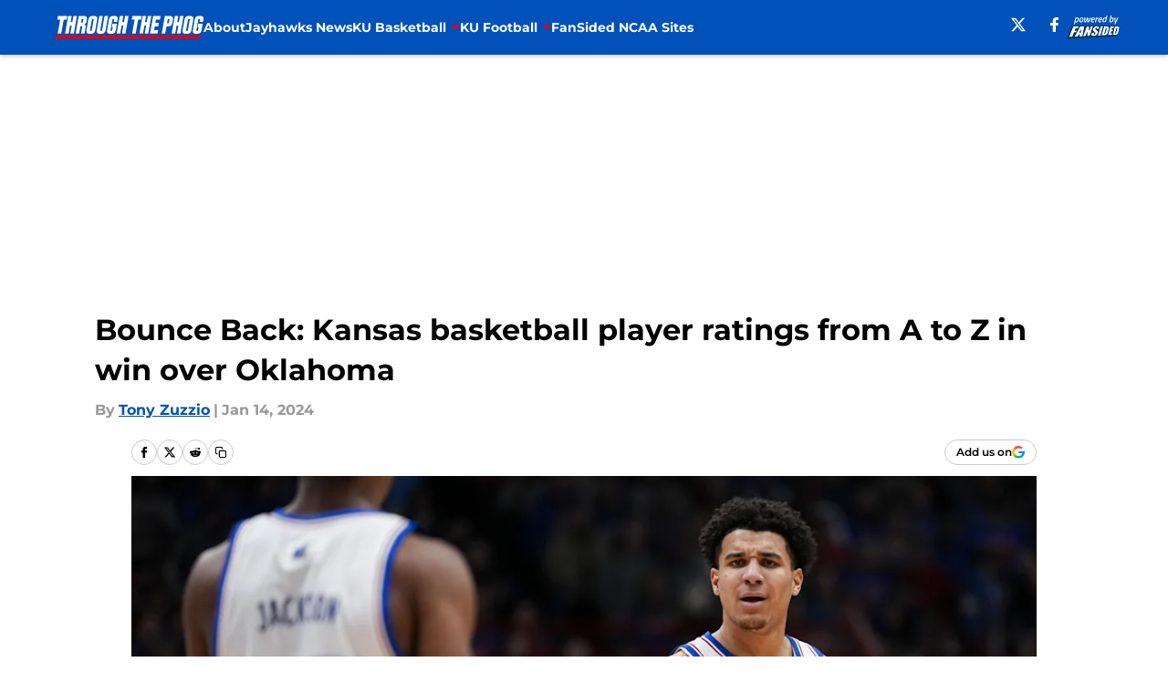

--- FILE ---
content_type: text/html
request_url: https://throughthephog.com/posts/kansas-basketball-player-ratings-jayhawks-oklahoma-sooners-01hm2byqp2m9/2
body_size: 61234
content:
<!DOCTYPE html><html lang="en-US" q:render="ssr" q:route="html/" q:container="paused" q:version="1.15.0" q:base="https://assets.minutemediacdn.com/vl-prod/build/" q:locale="" q:manifest-hash="ubcogc" q:instance="dsdr5xlmzj"><!--qv q:id=0 q:key=tntn:Qb_0--><!--qv q:id=1 q:key=uXAr:vp_3--><!--qv q:s q:sref=1 q:key=--><head q:head><!--qv q:id=2 q:key=0YpJ:vp_0--><!--qv q:key=nO_0--><meta charset="utf-8" q:head><link href="https://fonts.googleapis.com" rel="preconnect" crossOrigin="" q:key="https://fonts.googleapis.com" q:head><link href="https://fonts.gstatic.com" rel="preconnect" crossOrigin="" q:key="https://fonts.gstatic.com" q:head><link href="https://fonts.googleapis.com/css2?family=Inter:wght@400;700;800&amp;family=Roboto:wght@100;200;300;400;500;600;700;800;900&amp;display=swap" rel="stylesheet" q:key="google-fonts" q:head><title q:head>Bounce Back: Kansas basketball player ratings from A to Z in win over Oklahoma</title><meta name="viewport" content="width=device-width, initial-scale=1.0" q:head><meta name="description" content="The final score saw Kansas basketball cruise to victory over the No. 9 ranked Sooners 78-66. These are our three-tier player ratings for the win." q:head><meta property="fb:app_id" content="531030426978426" q:head><meta property="fb:pages" content="256659554428244" q:head><meta property="og:site_name" content="Through the Phog" q:head><meta property="og:url" content="https://throughthephog.com/posts/kansas-basketball-player-ratings-jayhawks-oklahoma-sooners-01hm2byqp2m9/2" q:head><meta property="og:image:width" content="1440" q:head><meta property="og:image:height" content="810" q:head><meta name="twitter:url" content="https://throughthephog.com/posts/kansas-basketball-player-ratings-jayhawks-oklahoma-sooners-01hm2byqp2m9/2" q:head><meta name="twitter:card" content="summary_large_image" q:head><meta name="twitter:image:width" content="1440" q:head><meta name="twitter:image:height" content="810" q:head><meta name="twitter:site" content="@throughthephog" q:head><meta name="robots" content="max-image-preview:large" q:head><meta name="theme-color" content="#000000" q:head><meta property="og:type" content="article" q:head><meta property="og:title" content="Bounce Back: Kansas basketball player ratings from A to Z in win over Oklahoma" q:head><meta property="og:image" content="https://images2.minutemediacdn.com/image/upload/c_crop,x_0,y_0,w_3012,h_1694/c_fill,w_1440,ar_1440:810,f_auto,q_auto,g_auto/images/GettyImages/mmsport/169/01hm2c0tbkqnzd175msf.jpg" q:head><meta property="og:description" content="The final score saw Kansas basketball cruise to victory over the No. 9 ranked Sooners 78-66. These are our three-tier player ratings for the win." q:head><meta property="article:published_time" content="2024-01-14T14:10:00Z" q:head><meta property="article:modified_time" content="2024-01-14T14:10:00Z" q:head><meta property="article:section" content="Kansas Jayhawks Basketball" q:head><meta property="article:tag" content="Kansas Jayhawks" q:head><meta property="article:tag" content="Kansas basketball" q:head><meta property="article:tag" content="Kansas basketball player ratings" q:head><meta property="article:tag" content="Kansas vs. Oklahoma" q:head><meta property="article:tag" content="Hunter Dickinson" q:head><meta name="twitter:image" content="https://images2.minutemediacdn.com/image/upload/c_crop,x_0,y_0,w_3012,h_1694/c_fill,w_1440,ar_1440:810,f_auto,q_auto,g_auto/images/GettyImages/mmsport/169/01hm2c0tbkqnzd175msf.jpg" q:head><meta name="twitter:title" content="Bounce Back: Kansas basketball player ratings from A to Z in win over Oklahoma" q:head><meta name="twitter:description" content="The final score saw Kansas basketball cruise to victory over the No. 9 ranked Sooners 78-66. These are our three-tier player ratings for the win." q:head><link rel="preload" href="https://fonts.gstatic.com/s/montserrat/v31/JTUHjIg1_i6t8kCHKm4532VJOt5-QNFgpCu173w5aXo.woff2" as="font" type="font/woff2" crossorigin key="https://fonts.gstatic.com/s/montserrat/v31/JTUHjIg1_i6t8kCHKm4532VJOt5-QNFgpCu173w5aXo.woff2" q:key="https://fonts.gstatic.com/s/montserrat/v31/JTUHjIg1_i6t8kCHKm4532VJOt5-QNFgpCu173w5aXo.woff2" q:head><link rel="preload" href="https://fonts.gstatic.com/s/montserrat/v31/JTUHjIg1_i6t8kCHKm4532VJOt5-QNFgpCuM73w5aXo.woff2" as="font" type="font/woff2" crossorigin key="https://fonts.gstatic.com/s/montserrat/v31/JTUHjIg1_i6t8kCHKm4532VJOt5-QNFgpCuM73w5aXo.woff2" q:key="https://fonts.gstatic.com/s/montserrat/v31/JTUHjIg1_i6t8kCHKm4532VJOt5-QNFgpCuM73w5aXo.woff2" q:head><link rel="preload" href="https://fonts.gstatic.com/s/roboto/v50/KFOMCnqEu92Fr1ME7kSn66aGLdTylUAMQXC89YmC2DPNWubEbVmUiAo.woff2" as="font" type="font/woff2" crossorigin key="https://fonts.gstatic.com/s/roboto/v50/KFOMCnqEu92Fr1ME7kSn66aGLdTylUAMQXC89YmC2DPNWubEbVmUiAo.woff2" q:key="https://fonts.gstatic.com/s/roboto/v50/KFOMCnqEu92Fr1ME7kSn66aGLdTylUAMQXC89YmC2DPNWubEbVmUiAo.woff2" q:head><link rel="preload" href="https://fonts.gstatic.com/s/roboto/v50/KFOMCnqEu92Fr1ME7kSn66aGLdTylUAMQXC89YmC2DPNWuYaalmUiAo.woff2" as="font" type="font/woff2" crossorigin key="https://fonts.gstatic.com/s/roboto/v50/KFOMCnqEu92Fr1ME7kSn66aGLdTylUAMQXC89YmC2DPNWuYaalmUiAo.woff2" q:key="https://fonts.gstatic.com/s/roboto/v50/KFOMCnqEu92Fr1ME7kSn66aGLdTylUAMQXC89YmC2DPNWuYaalmUiAo.woff2" q:head><link rel="preload" href="https://fonts.gstatic.com/s/roboto/v50/KFOMCnqEu92Fr1ME7kSn66aGLdTylUAMQXC89YmC2DPNWuYjalmUiAo.woff2" as="font" type="font/woff2" crossorigin key="https://fonts.gstatic.com/s/roboto/v50/KFOMCnqEu92Fr1ME7kSn66aGLdTylUAMQXC89YmC2DPNWuYjalmUiAo.woff2" q:key="https://fonts.gstatic.com/s/roboto/v50/KFOMCnqEu92Fr1ME7kSn66aGLdTylUAMQXC89YmC2DPNWuYjalmUiAo.woff2" q:head><link rel="icon" href="https://images2.minutemediacdn.com/image/upload/v1678012337/shape/cover/sport/favicon_2-7584840191d9f13dce826391650b7201.ico" q:head><link rel="canonical" href="https://throughthephog.com/posts/kansas-basketball-player-ratings-jayhawks-oklahoma-sooners-01hm2byqp2m9/2" q:head><link rel="preconnect" href="https://images2.minutemediacdn.com" crossorigin="anonymous" q:head><link rel="dns-prefetch" href="https://images2.minutemediacdn.com" q:head><style type="text/css" q:head>@font-face {font-family: 'Montserrat';
  font-style: normal;
  font-weight: 600;
  font-display: swap;
  src: url(https://fonts.gstatic.com/s/montserrat/v31/JTUHjIg1_i6t8kCHKm4532VJOt5-QNFgpCu173w5aXo.woff2) format('woff2');
  unicode-range: U+0000-00FF, U+0131, U+0152-0153, U+02BB-02BC, U+02C6, U+02DA, U+02DC, U+0304, U+0308, U+0329, U+2000-206F, U+20AC, U+2122, U+2191, U+2193, U+2212, U+2215, U+FEFF, U+FFFD;}@font-face {font-family: 'Montserrat';
  font-style: normal;
  font-weight: 700;
  font-display: swap;
  src: url(https://fonts.gstatic.com/s/montserrat/v31/JTUHjIg1_i6t8kCHKm4532VJOt5-QNFgpCuM73w5aXo.woff2) format('woff2');
  unicode-range: U+0000-00FF, U+0131, U+0152-0153, U+02BB-02BC, U+02C6, U+02DA, U+02DC, U+0304, U+0308, U+0329, U+2000-206F, U+20AC, U+2122, U+2191, U+2193, U+2212, U+2215, U+FEFF, U+FFFD;}@font-face {font-family: 'Roboto';
  font-style: normal;
  font-weight: 400;
  font-stretch: normal;
  font-display: swap;
  src: url(https://fonts.gstatic.com/s/roboto/v50/KFOMCnqEu92Fr1ME7kSn66aGLdTylUAMQXC89YmC2DPNWubEbVmUiAo.woff2) format('woff2');
  unicode-range: U+0000-00FF, U+0131, U+0152-0153, U+02BB-02BC, U+02C6, U+02DA, U+02DC, U+0304, U+0308, U+0329, U+2000-206F, U+20AC, U+2122, U+2191, U+2193, U+2212, U+2215, U+FEFF, U+FFFD;}@font-face {font-family: 'Roboto';
  font-style: normal;
  font-weight: 600;
  font-stretch: normal;
  font-display: swap;
  src: url(https://fonts.gstatic.com/s/roboto/v50/KFOMCnqEu92Fr1ME7kSn66aGLdTylUAMQXC89YmC2DPNWuYaalmUiAo.woff2) format('woff2');
  unicode-range: U+0000-00FF, U+0131, U+0152-0153, U+02BB-02BC, U+02C6, U+02DA, U+02DC, U+0304, U+0308, U+0329, U+2000-206F, U+20AC, U+2122, U+2191, U+2193, U+2212, U+2215, U+FEFF, U+FFFD;}@font-face {font-family: 'Roboto';
  font-style: normal;
  font-weight: 700;
  font-stretch: normal;
  font-display: swap;
  src: url(https://fonts.gstatic.com/s/roboto/v50/KFOMCnqEu92Fr1ME7kSn66aGLdTylUAMQXC89YmC2DPNWuYjalmUiAo.woff2) format('woff2');
  unicode-range: U+0000-00FF, U+0131, U+0152-0153, U+02BB-02BC, U+02C6, U+02DA, U+02DC, U+0304, U+0308, U+0329, U+2000-206F, U+20AC, U+2122, U+2191, U+2193, U+2212, U+2215, U+FEFF, U+FFFD;}</style><style q:head>:root {--color-black:#000000;--color-blue:#0066CC;--color-darkGrey:#999999;--color-grey:#cccccc;--color-lightGrey:#F7F7F7;--color-primary:#0051BA;--color-secondary:#E8000D;--color-white:#FFFFFF;--font-family-big:Montserrat;--font-weight-big:700;--font-size-big-lg:14px;--font-size-big-md:14px;--font-size-big-sm:12px;--font-family-bigger:Montserrat;--font-weight-bigger:700;--font-size-bigger-lg:16px;--font-size-bigger-md:16px;--font-size-bigger-sm:14px;--font-family-gigantic:Montserrat;--font-weight-gigantic:700;--font-size-gigantic-lg:32px;--font-size-gigantic-md:24px;--font-size-gigantic-sm:22px;--font-family-huge:Montserrat;--font-weight-huge:700;--font-size-huge-lg:24px;--font-size-huge-md:22px;--font-size-huge-sm:18px;--font-family-large:Montserrat;--font-weight-large:700;--font-size-large-lg:20px;--font-size-large-md:20px;--font-size-large-sm:16px;--font-family-normal:Roboto;--font-weight-normal:400;--font-size-normal-lg:18px;--font-size-normal-md:18px;--font-size-normal-sm:18px;--font-family-tiny:Montserrat;--font-weight-tiny:700;--font-size-tiny-lg:12px;--font-size-tiny-md:12px;--font-size-tiny-sm:10px;}</style><script async type="text/javascript" id="clientApiData" q:key="clientApiData" q:head>window.clientApiData = {"pageData":{"distributionChannels":["author|tzuzzio","kansas-jayhawks-basketball","recent-posts"],"language":"en","experiments":[],"pageType":"PostPage","articleId":"01hm2byqp2m9","property":"169","contentTags":["Kansas Jayhawks","Kansas basketball","Kansas basketball player ratings","Kansas vs. Oklahoma","Hunter Dickinson"],"isMobileViewer":false,"topic":"Jayhawks","vertical":"NCAA","siteName":"Through the Phog","resourceID":"01hm2byqp2m9","autoTags":[]},"paletteData":{"colors":{"black":"#000000","blue":"#0066CC","darkGrey":"#999999","grey":"#cccccc","lightGrey":"#F7F7F7","primary":"#0051BA","secondary":"#E8000D","white":"#FFFFFF"},"fonts":[{"family":"Montserrat","stylesheetUrl":"https://fonts.googleapis.com/css?family=Montserrat:600,700&display=swap","type":"stylesheetUrl","weights":["700"]},{"family":"Roboto","stylesheetUrl":"https://fonts.googleapis.com/css?family=Roboto:400,600,700&display=swap","type":"stylesheetUrl","weights":["400"]}],"typography":{"big":{"fontFamily":"Montserrat","fontWeight":700,"screenSizes":{"large":14,"medium":14,"small":12}},"bigger":{"fontFamily":"Montserrat","fontWeight":700,"screenSizes":{"large":16,"medium":16,"small":14}},"gigantic":{"fontFamily":"Montserrat","fontWeight":700,"screenSizes":{"large":32,"medium":24,"small":22}},"huge":{"fontFamily":"Montserrat","fontWeight":700,"screenSizes":{"large":24,"medium":22,"small":18}},"large":{"fontFamily":"Montserrat","fontWeight":700,"screenSizes":{"large":20,"medium":20,"small":16}},"normal":{"fontFamily":"Roboto","fontWeight":400,"screenSizes":{"large":18,"medium":18,"small":18}},"tiny":{"fontFamily":"Montserrat","fontWeight":700,"screenSizes":{"large":12,"medium":12,"small":10}}}}};</script><script type="text/javascript" id="OneTrustAutoBlock" q:key="oneTrustAutoBlock" q:head></script><script type="text/javascript" src="https://cdn-ukwest.onetrust.com/scripttemplates/otSDKStub.js" id="OneTrustURL" data-domain-script="01948883-cdc5-73d6-a267-dd1f0a86d169" q:key="oneTrustStub" q:head></script><script type="text/javascript" src="https://cdn.cookielaw.org/opt-out/otCCPAiab.js" id="OneTrustIAB" ccpa-opt-out-ids="C0004" ccpa-opt-out-geo="ca" ccpa-opt-out-lspa="true" q:key="oneTrustIAB" q:head></script><script type="text/javascript" id="OneTrustInit" q:key="oneTrustInit" q:head>
      function OptanonWrapper() {
      const geoData = OneTrust.getGeolocationData?.();
      const isUS = (geoData?.country === "US");
      const groups = window.OnetrustActiveGroups || '';
      const consentGiven = groups.includes(',C0004,');

      const shouldLoadAutoBlockScript = !isUS || (isUS && !consentGiven);

      // Update Permutive consent based on current consent status
      function updatePermutiveConsent(hasConsent) {
        function attemptUpdate() {
          if (window.permutive && typeof window.permutive.consent === 'function') {
            if (hasConsent) {
              window.permutive.consent({ "opt_in": true, "token": "CONSENT_CAPTURED" });
            } else {
              window.permutive.consent({ "opt_in": false });
            }
            return true;
          }
          return false;
        }

        // Try immediately
        if (!attemptUpdate()) {
          // If Permutive isn't ready, retry after a short delay
          setTimeout(function() {
            attemptUpdate();
          }, 200);
        }
      }

      // Set initial Permutive consent status
      updatePermutiveConsent(consentGiven);

      // Set up consent change handler to update Permutive when consent changes
      OneTrust.OnConsentChanged(function(eventData) {
        // Use a small delay to ensure OnetrustActiveGroups is updated
        // OneTrust may fire the callback before updating the groups
        setTimeout(function() {
          // Update consent status from event data
          const updatedGroups = window.OnetrustActiveGroups || '';
          const updatedConsentGiven = updatedGroups.includes(',C0004,');
          updatePermutiveConsent(updatedConsentGiven);

          // Handle auto-block script loading and page reload for US users
          // If user is in US and opts out (no longer has consent), load auto-block
          if (isUS && !updatedConsentGiven) {
            loadAutoBlockScript();
            location.reload();
          }
        }, 150);
      });

      if (shouldLoadAutoBlockScript) {
        loadAutoBlockScript();
      }

      function loadAutoBlockScript() {
        const autoBlockScript = document.getElementById('OneTrustAutoBlock');
        if (autoBlockScript && !autoBlockScript.src) {
          autoBlockScript.src = 'https://cdn-ukwest.onetrust.com/consent/01948883-cdc5-73d6-a267-dd1f0a86d169/OtAutoBlock.js';
        }
      }
    }
  </script><script async src="https://accounts.google.com/gsi/client" id="google-auth" q:key="google-auth" q:head></script><script type="text/javascript" id="mmBCPageData" q:key="mmBCPageData" q:head>
        window.mmBCPageData = {
          property: '169',
          authors: ["tzuzzio"],
          pageType: 'PostPage',
        };</script><script async type="text/javascript" id="update-hem-cookie" q:key="update-hem-cookie" q:head>
      (function () {
        function getCookie(name) {
          const value = '; ' + document.cookie;
          const parts = value.split('; ' + name + '=');
          if (parts.length === 2) {
            return parts.pop().split(";").shift();
          }
          return null;
        }

        function processUserId(userId) {
            if (!userId) return;
            document.cookie = 'mm_bc_user_sha' + '=' + userId + '; path=/; max-age=31536000; Secure; SameSite=Lax';
        }

        const existingValue = getCookie('mm_bc_user_sha');
        if (existingValue) {
          processUserId(existingValue);
          return;
        }

        if (window.dataLayer && Array.isArray(window.dataLayer)) {
          const found = window.dataLayer.find(e => e.bc_reg_user_id);
          if (found) {
            processUserId(found.bc_reg_user_id);
            return;
          }
        }

        // Intercept future pushes to dataLayer and capture bc_reg_user_id
        if (window.dataLayer) {
          const originalPush = window.dataLayer.push;
          window.dataLayer.push = function () {
            for (let arg of arguments) {
              if (arg.bc_reg_user_id) {
                processUserId(arg.bc_reg_user_id);
              }
            }
            return originalPush.apply(window.dataLayer, arguments);
          };
        }
    })();
  </script><script id="chartbeatData" type="text/javascript" q:key="chartbeatData" q:head>
    window._sf_async_config = {
      uid: 67224,
      domain: 'throughthephog.com',
      useCanonical: true,
      useCanonicalDomain: true,
      flickerControl: false,
      sections: 'Kansas Jayhawks Basketball',
      authors: 'Tony Zuzzio'
    };
  </script><script id="chartbeatHeadline" type="text/javascript" src="https://static.chartbeat.com/js/chartbeat_mab.js" async q:key="chartbeatHeadline" q:head></script><script src="https://ak.sail-horizon.com/spm/spm.v1.min.js" id="sailthru" async q:key="sailthru" q:head></script><script id="sailthruInit" type="text/javascript" q:key="sailthruInit" q:head>
    // Wait for Sailthru to be available on window before initializing
    (function checkSailthru(attempts = 0) {
      if (typeof window.Sailthru !== 'undefined') {
        Sailthru.init({ customerId: 'c92e7ba97ddecf8d779ded02d904b48b' });
      } else if (attempts < 3) {
        // Check again after a short delay, limit to 3 attempts
        setTimeout(() => checkSailthru(attempts + 1), 100);
      }
    })();
  </script><script src="https://static.chartbeat.com/js/chartbeat.js" async type="text/javascript" class="optanon-category-C0002 optanon-category-SPD_BG" q:key="chartbeat" q:head></script><script src="https://static.chartbeat.com/js/subscriptions.js" async type="text/javascript" q:key="chartbeatSubscriptions" q:head></script><script id="chartbeatConversion" type="text/javascript" q:key="chartbeatConversion" q:head>
    class ChartbeatConversionEvents {
      constructor() {
        this.isAttached = false;
        this.observer = null;
        this.originalPushState = history.pushState;
        this.init();
      }

      // Form finders
      findRegForm() {
        // Return the iframe container since we can't access cross-origin iframe content
        const form = document.getElementById('voltax-auth-openpass');
        const iframe = form?.querySelector('iframe');
        return iframe || null;
      }

      findNewsletterForm() {
        return document.getElementsByClassName('bcForm')[0]?.querySelector('input[type="text"]') || null;
      }

      // Track event helper
      track(eventName) {
        if (typeof window.chartbeat === 'function') {
          chartbeat(eventName);
        }
      }

      // Creates a tracker with start/complete/cancel state management
      createTracker(prefix) {
        let hasShown = false;
        let hasStarted = false;
        let hasCompleted = false;
        let hasCanceled = false;
        
        return {
          shown: () => { hasShown = true; this.track(prefix + 'Shown'); },
          start: () => { hasStarted = true; this.track(prefix + 'Start'); },
          complete: () => { hasCompleted = true; if (hasStarted) this.track(prefix + 'Complete'); },
          cancel: () => { 
            if (hasShown && !hasCompleted && !hasCanceled) {
              hasCanceled = true;
              this.track(prefix + 'Cancel');
            }
          }
        };
      }

      // Registration Wall tracking
      setupRegistrationTracking(regForm) {
        const reg = this.createTracker('trackRegistration');
        reg.shown();
        
        // Start: any auth button click or openpass form
        regForm.querySelectorAll('.voltax-auth-button, .voltax-auth-google-button')
          .forEach(btn => btn.addEventListener('click', reg.start, { once: true }));

        // OpenPass iframe tracking
        const iframe = regForm.querySelector('#voltax-auth-openpass').querySelector('iframe');
        if (!iframe) {
          return;
        }
        
        let hasInteracted = false;
        // Only event that is triggered when the user is interacting with the iframe
        iframe.addEventListener('mouseenter', () => {
          hasInteracted = true;
          reg.start();
        }, { once: true });

        // Complete: when "voltax_auth_provider" is set in local storage
        // Cancel: when modal closes without completing (modal removed from DOM)
        const regObserver = new MutationObserver(() => {
          if (localStorage.getItem('voltax_auth_provider')) {
            reg.complete();
            regObserver.disconnect();
          } else if (!iframe.isConnected) {
            reg.cancel();
            regObserver.disconnect();
          }
        });
        regObserver.observe(document.body, { childList: true, subtree: true });
        
        // Cancel: leave page without completing (user navigates away)
        window.addEventListener('beforeunload', reg.cancel);
      }

      // Newsletter tracking
      setupNewsletterTracking(newsletterForm) {
        const nl = this.createTracker('trackNewsletterSignup');
        nl.shown();
        
        const emailInput = newsletterForm.querySelector('input[type="text"]');
        const submitBtn = newsletterForm.querySelector('.blueConicButton input[type="submit"]');
        
        // Start: focus email input
        if (emailInput) {
          emailInput.addEventListener('focus', nl.start, { once: true });
        }
        
        // Complete: form submit or button click
        newsletterForm.addEventListener('submit', nl.complete, { once: true });
        if (submitBtn) {
          submitBtn.addEventListener('click', nl.complete, { once: true });
        }
        
        // Cancel: leave page, URL change (finite scroll), or form is removed from DOM
        window.addEventListener('beforeunload', nl.cancel);
        window.addEventListener('popstate', nl.cancel);
        
        // Cancel: when modal closes without completing (form removed from DOM)
        const nlObserver = new MutationObserver(() => {
          if (!newsletterForm.isConnected) {
            nl.cancel();
            nlObserver.disconnect();
          }
        });
        nlObserver.observe(document.body, { childList: true, subtree: true });
        
        const originalPushState = this.originalPushState;
        history.pushState = function(...args) {
          nl.cancel();
          return originalPushState.apply(history, args);
        };
      }

      attachListener() {
        if (this.isAttached) return;
        
        const regForm = this.findRegForm();
        const newsletterForm = this.findNewsletterForm();
        
        if (typeof window.chartbeat !== 'function' || (!regForm && !newsletterForm)) return;

        if (regForm) this.setupRegistrationTracking(document.getElementById('voltax-sign-in'));
        if (newsletterForm) this.setupNewsletterTracking(document.getElementsByClassName('bcForm')[0]);

        this.isAttached = true;
        if (this.observer) this.observer.disconnect();
      }

      init() {
        this.observer = new MutationObserver(() => this.attachListener());
        this.observer.observe(document.body, { childList: true, subtree: true });
        this.attachListener();
      }
    }

    window.addEventListener("DOMContentLoaded", () => {
      new ChartbeatConversionEvents();
    });
  </script><script async type="text/javascript" id="cwv-tracker" q:key="cwv-tracker" q:head>
          (function () {
            const SAMPLE_PERCENTAGE = 50;
            if (Math.random() < SAMPLE_PERCENTAGE / 100) {
              const script = document.createElement("script");
              script.src =
                "https://assets.minutemediacdn.com/mm-cwv-tracker/prod/mm-cwv-tracker.js";
              script.async = true;
              document.head.appendChild(script);
            }
          })();
        </script><script async type="text/javascript" id="gtm" data-consent-category="C0001" q:key="gtm" q:head>(function(w,d,s,l,i){w[l]=w[l]||[];w[l].push({'gtm.start': new Date().getTime(),event:'gtm.js'});var f=d.getElementsByTagName(s)[0],j=d.createElement(s),dl=l!='dataLayer'?'&l='+l:'';j.async=true;j.src='https://www.googletagmanager.com/gtm.js?id='+i+dl;f.parentNode.insertBefore(j,f);})(window,document,'script','dataLayer','GTM-TCW5HW')</script><script async type="text/javascript" id="accessibility" data-consent-category="C0001" q:key="accessibility" q:head>const style = document.createElement('style');
style.innerHTML = `
      #INDmenu-btn {
        display:none;
      }
    `;
document.head.appendChild(style);
window.mmClientApi = window.mmClientApi || [];
window.mmClientApi.push('injectAccessibilityIcon', {});</script><script async type="text/javascript" id="Create ads placeholders (code)" data-consent-category="C0004" q:key="Create ads placeholders (code)" q:head>var placeholders = {
    oneOnOne: {
        id: "div-gpt-ad-1552218089756-0"
    },
    sidebar1: {
        id: "div-sideBar1"
    },
    sidebar2: {
        id: "div-sideBar2"
    },
    top: {
        id: "div-gpt-ad-1552218170642-0"
    },
    stickyBottom: {
        id: "div-sticky-bottom"
    },
    belowTopSection: {
        id: "below-top-section"
    },
    belowSecondSection: {
        id: "below-second-section"
    }
};
mmClientApi.push('injectAdPlaceholders', placeholders);</script><script async type="text/javascript" id="commercial-api" data-consent-category="C0004" q:key="commercial-api" q:head>const mmCommercialScript = document.createElement('script');
mmCommercialScript.src = 'https://uds-selector.bqstreamer.com/library/fansided/169/code?mm-referer=' + encodeURIComponent(location.href);
document.head.appendChild(mmCommercialScript);</script><script async type="text/javascript" id="Pushly" data-consent-category="C0004" q:key="Pushly" q:head>const pushlySdk = document.createElement('script');
            pushlySdk.async = true;
            pushlySdk.src = 'https://cdn.p-n.io/pushly-sdk.min.js?domain_key=fsNxAPHCB75zgaIswE8XkyHmFm8Bme24AmiG';
            pushlySdk.type = 'text/javascript';
            document.head.appendChild(pushlySdk);
            const pushlySW = document.createElement('script');
            pushlySW.type = 'text/javascript';
            pushlySW.textContent = 'function pushly(){window.PushlySDK.push(arguments)}window.PushlySDK=window.PushlySDK||[],pushly("load",{domainKey:"fsNxAPHCB75zgaIswE8XkyHmFm8Bme24AmiG",sw:"/" + "assets/pushly/pushly-sdk-worker.js"});'
            document.head.appendChild(pushlySW);
</script><script defer type="text/javascript" id="Mini Player" data-consent-category="C0004" q:key="Mini Player" q:head>window.mmClientApi?.push('getPageData', pageDataObject => {
  const noVideoPlayer = pageDataObject?.tags?.find(tag => tag === 'no-video-player');
  if(!noVideoPlayer) {
    const mmVideoScript = document.createElement('script');
    mmVideoScript.src = 'https://players.voltaxservices.io/players/1/code?mm-referer=' + location.href;
    document.head.appendChild(mmVideoScript);
  }
});</script><script type="application/ld+json" q:key="ldArticle" q:head>{"@context":"http://schema.org","@type":"NewsArticle","mainEntityOfPage":{"@type":"WebPage","@id":"https://throughthephog.com/posts/kansas-basketball-player-ratings-jayhawks-oklahoma-sooners-01hm2byqp2m9/2"},"headline":"Bounce Back: Kansas basketball player ratings from A to Z in win over Oklahoma","image":[{"@type":"ImageObject","url":"https://images2.minutemediacdn.com/image/upload/c_fill,w_1200,ar_1:1,f_auto,q_auto,g_auto/images/GettyImages/mmsport/169/01hm2c0tbkqnzd175msf.jpg","width":1200,"height":1200},{"@type":"ImageObject","url":"https://images2.minutemediacdn.com/image/upload/c_fill,w_1200,ar_16:9,f_auto,q_auto,g_auto/images/GettyImages/mmsport/169/01hm2c0tbkqnzd175msf.jpg","width":1200,"height":675},{"@type":"ImageObject","url":"https://images2.minutemediacdn.com/image/upload/c_fill,w_1200,ar_4:3,f_auto,q_auto,g_auto/images/GettyImages/mmsport/169/01hm2c0tbkqnzd175msf.jpg","width":1200,"height":900}],"datePublished":"2024-01-14T14:10:00Z","dateModified":"2024-01-14T14:10:00Z","publisher":{"@type":"Organization","name":"Through the Phog","logo":{"@type":"ImageObject","url":"https://images2.minutemediacdn.com/image/upload/v1701955815/shape/cover/sport/ThroughThePhog_google-schema-38425c4bc8b205bf9fb5fe1423a5b3e8.png"}},"description":"The final score saw Kansas basketball cruise to victory over the No. 9 ranked Sooners 78-66. These are our three-tier player ratings for the win.","articleSection":"Kansas Jayhawks Basketball","author":{"@type":"Person","name":"Tony Zuzzio","url":"https://throughthephog.com/author/tzuzzio"}}</script><script type="application/ld+json" q:key="ldBreadcrumb" q:head>{"@context":"http://schema.org","@type":"BreadcrumbList","itemListElement":[{"@type":"ListItem","position":1,"name":"Home","item":"https://throughthephog.com"},{"@type":"ListItem","position":2,"name":"Kansas Jayhawks Basketball","item":"https://throughthephog.com/jayhawks-basketball/"}]}</script><script src="https://123p.throughthephog.com/script.js" type="text/javascript" async q:key="blueconic" q:head></script><script src="https://assets.minutemediacdn.com/recirculation-widget/prod/mm-recirculation-injector.js" type="text/javascript" async q:key="RecirculationWidget" q:head></script><!--/qv--><!--/qv--><link rel="modulepreload" href="https://assets.minutemediacdn.com/vl-prod/build/q-RFD0BxB0.js"><script type="module" async="true" src="https://assets.minutemediacdn.com/vl-prod/build/q-RFD0BxB0.js"></script><link rel="stylesheet" href="https://assets.minutemediacdn.com/vl-prod/assets/B7lxWAVq-style.css"><link rel="modulepreload" href="https://assets.minutemediacdn.com/vl-prod/build/q-XYi0b4s7.js"><link rel="preload" href="https://assets.minutemediacdn.com/vl-prod/assets/BVNo9WO4-bundle-graph.json" as="fetch" crossorigin="anonymous"><script type="module" async="true">let b=fetch("https://assets.minutemediacdn.com/vl-prod/assets/BVNo9WO4-bundle-graph.json");import("https://assets.minutemediacdn.com/vl-prod/build/q-XYi0b4s7.js").then(({l})=>l("https://assets.minutemediacdn.com/vl-prod/build/",b));</script><link rel="modulepreload" href="https://assets.minutemediacdn.com/vl-prod/build/q-CKV4Cmn3.js"><style q:style="nxuput-0" hidden>:root{view-transition-name:none}</style></head><body lang="en"><!--qv q:id=3 q:key=wgGj:vp_1--><!--qv q:key=Ir_2--><!--qv q:id=4 q:key=IOjm:Ir_0--><!--qv q:id=5 q:key=y7mZ:ec_1--><!--qv q:id=6 q:key=HsRY:uX_4--><!--qv q:s q:sref=6 q:key=--><!--qv q:id=7 q:key=2Q82:uX_0--><header q:key="Ma_7"><!--qv q:id=8 q:key=4hHK:Ma_0--><script type="placeholder" hidden q:id="9" on-document:load="q-CChdj-WW.js#s_rAMdnXtK8Co[0 1]"></script><!--/qv--><!--qv q:id=a q:key=xtrp:Ma_4--><div class="fixed flex items-center space-between w-full top-0 px-5 md:px-f-2 lg:px-f-1.5 z-50 shadow-header bg-primary h-f-3" q:key="Ut_4"><!--qv q:id=b q:key=yY0a:Ut_0--><div aria-label="More Menu Items" class="block lg:hidden w-6 h-6 min-w-[24px] relative mr-5 cursor-pointer" on:click="q-DFv9FKiq.js#s_xjW80feA0gU[0]" q:key="oy_0" q:id="c"><span class="block absolute h-0.5 ease-in-out duration-200 origin-right-center opacity-1 bg-white top-1 w-full"></span><span class="block absolute h-0.5 ease-in-out duration-200 origin-right-center opacity-1 bg-white top-3 w-full"></span><span class="block absolute h-0.5 ease-in-out duration-200 origin-right-center opacity-1 bg-white top-5 w-full"></span></div><!--/qv--><!--qv q:id=d q:key=aTke:Ut_1--><div style="top:60px;height:calc(100vh - 60px)" class="fixed block lg:hidden w-full ease-in-out duration-300 z-[2] overflow-y-auto opacity-0 -left-full bg-white" q:key="rG_3"><nav><ul class="m-5"><!--qv q:id=e q:key=DVWB:0--><!--qv q:id=f q:key=LnC7:QF_1--><li class="list-none mb-5 leading-5 w-full" q:key="r0_1"><!--qv q:id=g q:key=deAA:r0_0--><h4 q:key="SZ_1"><!--qv q:s q:sref=g q:key=--><a href="https://throughthephog.com/about/" class="mobile-nav-top text-black font-group-bigger" on:click="q-CFrb4OhO.js#s_av6wsRFPToI[0]" q:id="h"><!--t=i-->About<!----></a><!--/qv--></h4><!--/qv--></li><!--/qv--><!--/qv--><!--qv q:id=j q:key=DVWB:1--><!--qv q:id=k q:key=LnC7:QF_1--><li class="list-none mb-5 leading-5 w-full" q:key="r0_1"><!--qv q:id=l q:key=deAA:r0_0--><h4 q:key="SZ_1"><!--qv q:s q:sref=l q:key=--><a href="https://throughthephog.com/kansas-jayhawks-news/" class="mobile-nav-top text-black font-group-bigger" on:click="q-CFrb4OhO.js#s_av6wsRFPToI[0]" q:id="m"><!--t=n-->Jayhawks News<!----></a><!--/qv--></h4><!--/qv--></li><!--/qv--><!--/qv--><!--qv q:id=o q:key=DVWB:2--><!--qv q:id=p q:key=mRxo:QF_0--><li class="list-none mb-5 leading-5 uppercase" q:key="iC_3"><span class="w-full flex justify-between cursor-pointer" on:click="q-DMjOCr53.js#s_8L0oPrHOoEk[0]" q:id="q"><h4 class="mobile-nav-top text-black font-group-bigger"><!--qv q:id=r q:key=deAA:iC_0--><!--qv q:s q:sref=r q:key=--><!--t=s-->KU Basketball<!----><!--/qv--><!--/qv--></h4><!--qv q:id=t q:key=gm8o:iC_1--><svg width="16" height="16" viewBox="0 0 16 16" xmlns="http://www.w3.org/2000/svg" class="ease duration-300 fill-black [&amp;_polygon]:fill-black w-4" on:click="q-C6nGfzpG.js#s_XvheRgK9qJE[0]" q:key="XS_1" q:id="u"><g fill-rule="evenodd"><path d="M11,8.09909655 L6.5,13 L5,11.3663655 L8.09099026,8 L5,4.63363448 L6.5,3 L11,7.90090345 L10.9090097,8 L11,8.09909655 Z" fill-rule="nonzero" transform="rotate(90 8 8)"></path></g></svg><!--/qv--></span></li><!--/qv--><!--/qv--><!--qv q:id=v q:key=DVWB:3--><!--qv q:id=w q:key=mRxo:QF_0--><li class="list-none mb-5 leading-5 uppercase" q:key="iC_3"><span class="w-full flex justify-between cursor-pointer" on:click="q-DMjOCr53.js#s_8L0oPrHOoEk[0]" q:id="x"><h4 class="mobile-nav-top text-black font-group-bigger"><!--qv q:id=y q:key=deAA:iC_0--><!--qv q:s q:sref=y q:key=--><!--t=z-->KU Football<!----><!--/qv--><!--/qv--></h4><!--qv q:id=10 q:key=gm8o:iC_1--><svg width="16" height="16" viewBox="0 0 16 16" xmlns="http://www.w3.org/2000/svg" class="ease duration-300 fill-black [&amp;_polygon]:fill-black w-4" on:click="q-C6nGfzpG.js#s_XvheRgK9qJE[0]" q:key="XS_1" q:id="11"><g fill-rule="evenodd"><path d="M11,8.09909655 L6.5,13 L5,11.3663655 L8.09099026,8 L5,4.63363448 L6.5,3 L11,7.90090345 L10.9090097,8 L11,8.09909655 Z" fill-rule="nonzero" transform="rotate(90 8 8)"></path></g></svg><!--/qv--></span></li><!--/qv--><!--/qv--><!--qv q:id=12 q:key=DVWB:4--><!--qv q:id=13 q:key=LnC7:QF_1--><li class="list-none mb-5 leading-5 w-full" q:key="r0_1"><!--qv q:id=14 q:key=deAA:r0_0--><h4 q:key="SZ_1"><!--qv q:s q:sref=14 q:key=--><a href="https://fansided.com/network/ncaa/" class="mobile-nav-top text-black font-group-bigger" on:click="q-CFrb4OhO.js#s_av6wsRFPToI[0]" q:id="15"><!--t=16-->FanSided NCAA Sites<!----></a><!--/qv--></h4><!--/qv--></li><!--/qv--><!--/qv--></ul></nav><!--qv q:key=rG_2--><!--qv q:id=17 q:key=fUhI:rG_0--><div class="h-[1px] m-5 bg-lightGrey" q:key="Im_0"></div><!--/qv--><div class="mt-10 mr-4 mb-4 ml-6"><!--qv q:id=18 q:key=lIX3:rG_1--><nav q:key="jV_2"><h4 class="mb-4 text-black font-group-bigger" q:key="jV_0" q:id="19"><!--t=1a-->Follow Us<!----></h4><ul class="inline-grid gap-5 grid-flow-col list-none"><li class="flex w-5 justify-center" q:key="0"><!--qv q:id=1b q:key=o0Sj:jV_1--><a target="_blank" rel="noopener noreferrer" aria-label="X" href="https://twitter.com/throughthephog" class="[&amp;&gt;svg]:h-4 [&amp;&gt;svg]:fill-primary [&amp;&gt;svg]:hover:fill-primary" q:key="4t_1" q:id="1c"><!--qv q:id=1d q:key=i4KS:4t_0--><svg xmlns="http://www.w3.org/2000/svg" width="16" height="16" viewBox="0 0 16 16" q:key="7y_0" q:id="1e"><title>Share on X</title><path d="M12.6.75h2.454l-5.36 6.142L16 15.25h-4.937l-3.867-5.07-4.425 5.07H.316l5.733-6.57L0 .75h5.063l3.495 4.633L12.601.75Zm-.86 13.028h1.36L4.323 2.145H2.865z"></path></svg><!--/qv--></a><!--/qv--></li><li class="flex w-5 justify-center" q:key="1"><!--qv q:id=1f q:key=o0Sj:jV_1--><a target="_blank" rel="noopener noreferrer" aria-label="facebook" href="https://www.facebook.com/throughthephog" class="[&amp;&gt;svg]:h-4 [&amp;&gt;svg]:fill-primary [&amp;&gt;svg]:hover:fill-primary" q:key="4t_2" q:id="1g"><svg xmlns="http://www.w3.org/2000/svg" viewBox="0 0 34.28 64"><g id="Layer_2" data-name="Layer 2"><g id="Layer_1-2" data-name="Layer 1"><path d="M10.17,64V36H0V24.42H10.17V15.59c0-10,6-15.59,15.14-15.59a61.9,61.9,0,0,1,9,.78v9.86H29.23c-5,0-6.53,3.09-6.53,6.26v7.52H33.81L32,36H22.7V64Z"/></g></g></svg></a><!--/qv--></li></ul></nav><!--/qv--></div><!--/qv--></div><!--/qv--><div class="flex items-center gap-5 grow h-full lg:ml-f-1.5"><!--qv q:id=1h q:key=LamO:Ut_2--><a href="https://throughthephog.com" class="inline-flex items-center items-start duration-200 w-auto h-f-1.5" q:key="L5_0"><img src="data:image/svg+xml,%3C%3Fxml%20version%3D%221.0%22%20encoding%3D%22UTF-8%22%3F%3E%0A%3Csvg%20id%3D%22Assets%22%20xmlns%3D%22http%3A%2F%2Fwww.w3.org%2F2000%2Fsvg%22%20viewBox%3D%220%200%201086%20200%22%3E%0A%20%20%3Cdefs%3E%0A%20%20%20%20%3Cstyle%3E%0A%20%20%20%20%20%20.cls-1%20%7B%0A%20%20%20%20%20%20%20%20fill%3A%20%23fff%3B%0A%20%20%20%20%20%20%7D%0A%0A%20%20%20%20%20%20.cls-1%2C%20.cls-2%20%7B%0A%20%20%20%20%20%20%20%20stroke-width%3A%200px%3B%0A%20%20%20%20%20%20%7D%0A%0A%20%20%20%20%20%20.cls-2%20%7B%0A%20%20%20%20%20%20%20%20fill%3A%20%23e8000d%3B%0A%20%20%20%20%20%20%7D%0A%20%20%20%20%3C%2Fstyle%3E%0A%20%20%3C%2Fdefs%3E%0A%20%20%3Cpolygon%20class%3D%22cls-2%22%20points%3D%221060.2%20183.67%200%20183.67%204.47%20158.32%201064.67%20158.32%201060.2%20183.67%22%2F%3E%0A%20%20%3Cg%3E%0A%20%20%20%20%3Cpath%20class%3D%22cls-1%22%20d%3D%22m23.24%2C17.29h67.87l-4.53%2C25.67h-21.02l-18.11%2C102.68h-25.67l18.11-102.68h-21.18l4.53-25.67Z%22%2F%3E%0A%20%20%20%20%3Cpath%20class%3D%22cls-1%22%20d%3D%22m115.62%2C62.06h12.67l7.89-44.76h25.67l-22.63%2C128.35h-25.67l10.3-58.4h-12.67l-10.3%2C58.4h-25.67L97.84%2C17.29h25.67l-7.89%2C44.76Z%22%2F%3E%0A%20%20%20%20%3Cpath%20class%3D%22cls-1%22%20d%3D%22m235.47%2C36.55l-4.07%2C23.1c-1.47%2C8.34-7.91%2C15.72-15.69%2C18.93%2C7.35%2C2.89%2C11.64%2C10.43%2C10.08%2C19.25l-8.43%2C47.81h-25.67l8.18-46.37c.79-4.49-.26-6.74-1.34-7.86h-11.23l-9.56%2C54.23h-25.67l22.63-128.35h44.92c10.59%2C0%2C17.72%2C8.66%2C15.86%2C19.25Zm-29.96%2C23.42l3.2-18.13c.28-1.6.07-2.25-.89-2.25h-11.39l-4.61%2C26.15h10.11c1.85-.48%2C2.94-2.09%2C3.59-5.78Z%22%2F%3E%0A%20%20%20%20%3Cpath%20class%3D%22cls-1%22%20d%3D%22m273.05%2C16.33h18.13c12.83%2C0%2C21.29%2C10.27%2C19.03%2C23.1l-14.94%2C84.71c-2.26%2C12.83-14.34%2C23.1-27.18%2C23.1h-18.13c-12.84%2C0-21.29-10.27-19.03-23.1l14.94-84.71c2.26-12.83%2C14.34-23.1%2C27.18-23.1Zm-14.25%2C108.14h8.5c1.6%2C0%2C2.36-.64%2C2.64-2.25l14.26-80.86c.28-1.6-.25-2.25-1.85-2.25h-8.5c-1.6%2C0-2.36.64-2.64%2C2.25l-14.26%2C80.86c-.28%2C1.6.25%2C2.25%2C1.85%2C2.25Z%22%2F%3E%0A%20%20%20%20%3Cpath%20class%3D%22cls-1%22%20d%3D%22m332.29%2C120.78c-.45%2C2.57%2C0%2C3.69%2C1.6%2C3.69h8.5c1.6%2C0%2C2.44-1.12%2C2.9-3.69l18.25-103.48h25.67l-18.84%2C106.85c-2.26%2C12.83-14.34%2C23.1-27.18%2C23.1h-18.13c-12.84%2C0-21.29-10.27-19.03-23.1l18.84-106.85h25.67l-18.25%2C103.48Z%22%2F%3E%0A%20%20%20%20%3Cpath%20class%3D%22cls-1%22%20d%3D%22m423.22%2C16.33h17.49c12.83%2C0%2C21.29%2C10.27%2C19.03%2C23.1l-3.56%2C20.22h-25.67l3.23-18.29c.28-1.6-.25-2.25-1.85-2.25h-7.86c-1.6%2C0-2.36.64-2.64%2C2.25l-14.26%2C80.86c-.28%2C1.6.25%2C2.25%2C1.85%2C2.25h7.86c1.6%2C0%2C2.36-.64%2C2.64-2.25l3.99-22.62h-7.38l4.53-25.67h33.05l-8.85%2C50.22c-2.26%2C12.83-14.34%2C23.1-27.18%2C23.1h-17.49c-12.83%2C0-21.29-10.27-19.03-23.1l14.94-84.71c2.26-12.83%2C14.34-23.1%2C27.18-23.1Z%22%2F%3E%0A%20%20%20%20%3Cpath%20class%3D%22cls-1%22%20d%3D%22m492.33%2C62.06h12.67l7.89-44.76h25.67l-22.63%2C128.35h-25.67l10.3-58.4h-12.67l-10.3%2C58.4h-25.67l22.63-128.35h25.67l-7.89%2C44.76Z%22%2F%3E%0A%20%20%20%20%3Cpath%20class%3D%22cls-1%22%20d%3D%22m566.17%2C17.29h67.87l-4.53%2C25.67h-21.02l-18.11%2C102.68h-25.67l18.11-102.68h-21.18l4.53-25.67Z%22%2F%3E%0A%20%20%20%20%3Cpath%20class%3D%22cls-1%22%20d%3D%22m658.56%2C62.06h12.67l7.89-44.76h25.67l-22.63%2C128.35h-25.67l10.3-58.4h-12.67l-10.3%2C58.4h-25.67l22.63-128.35h25.67l-7.89%2C44.76Z%22%2F%3E%0A%20%20%20%20%3Cpath%20class%3D%22cls-1%22%20d%3D%22m767.97%2C42.96h-29.2l-4.22%2C23.91h24.87l-4.53%2C25.67h-24.87l-4.84%2C27.44h29.2l-4.53%2C25.67h-54.87l22.63-128.35h54.87l-4.53%2C25.67Z%22%2F%3E%0A%20%20%20%20%3Cpath%20class%3D%22cls-1%22%20d%3D%22m863.11%2C39.43l-5.46%2C30.96c-2.26%2C12.83-14.34%2C23.1-27.18%2C23.1h-15.08l-9.19%2C52.14h-25.67l22.63-128.35h40.75c12.84%2C0%2C21.46%2C9.31%2C19.2%2C22.14Zm-30.79%2C29.04l4.5-25.51c.37-2.09-.13-2.89-1.9-2.89h-10.11l-5.4%2C30.64h10.27c1.6%2C0%2C2.36-.64%2C2.64-2.25Z%22%2F%3E%0A%20%20%20%20%3Cpath%20class%3D%22cls-1%22%20d%3D%22m893.45%2C62.06h12.67l7.89-44.76h25.67l-22.63%2C128.35h-25.67l10.3-58.4h-12.67l-10.3%2C58.4h-25.67l22.63-128.35h25.67l-7.89%2C44.76Z%22%2F%3E%0A%20%20%20%20%3Cpath%20class%3D%22cls-1%22%20d%3D%22m974.51%2C16.33h18.13c12.83%2C0%2C21.29%2C10.27%2C19.03%2C23.1l-14.94%2C84.71c-2.26%2C12.83-14.34%2C23.1-27.18%2C23.1h-18.13c-12.84%2C0-21.29-10.27-19.03-23.1l14.94-84.71c2.26-12.83%2C14.34-23.1%2C27.18-23.1Zm-14.25%2C108.14h8.5c1.6%2C0%2C2.36-.64%2C2.64-2.25l14.26-80.86c.28-1.6-.25-2.25-1.85-2.25h-8.5c-1.6%2C0-2.36.64-2.64%2C2.25l-14.26%2C80.86c-.28%2C1.6.25%2C2.25%2C1.85%2C2.25Z%22%2F%3E%0A%20%20%20%20%3Cpath%20class%3D%22cls-1%22%20d%3D%22m1049.12%2C16.33h17.49c12.83%2C0%2C21.29%2C10.27%2C19.03%2C23.1l-3.56%2C20.22h-25.67l3.23-18.29c.28-1.6-.25-2.25-1.85-2.25h-7.86c-1.6%2C0-2.36.64-2.64%2C2.25l-14.26%2C80.86c-.28%2C1.6.25%2C2.25%2C1.85%2C2.25h7.86c1.6%2C0%2C2.36-.64%2C2.64-2.25l3.99-22.62h-7.38l4.53-25.67h33.05l-8.85%2C50.22c-2.26%2C12.83-14.34%2C23.1-27.18%2C23.1h-17.49c-12.84%2C0-21.29-10.27-19.03-23.1l14.94-84.71c2.26-12.83%2C14.34-23.1%2C27.18-23.1Z%22%2F%3E%0A%20%20%3C%2Fg%3E%0A%3C%2Fsvg%3E" alt="Through the Phog" class="h-full min-w-[123px] md:max-w-none"></a><!--/qv--><div class="h-full w-full"><!--qv q:id=1i q:key=Kc5R:Ut_3--><div class="flex h-full w-full" on:qvisible="q-BNSy2Rdm.js#_hW[0]" q:key="QW_4" q:id="1j"><nav class="grow hidden lg:block" q:key="QW_0" q:id="1k"><ul class="nav-ul flex items-center h-full w-full overflow-hidden flex-wrap gap-x-f-1"><!--qv q:id=1l q:key=G0EU:0--><!--qv q:id=1m q:key=RBkV:K2_1--><li class="list-none flex align-center group h-full" q:key="hC_1"><span class="flex items-center w-full"><a href="https://throughthephog.com/about/" class="text-white hover:text-secondary border-b-0 pt-0 font-group-big w-full h-full flex items-center box-border cursor-pointer nav-item-link" q:key="hC_0" q:id="1n">About</a></span></li><!--/qv--><!--/qv--><!--qv q:id=1o q:key=G0EU:1--><!--qv q:id=1p q:key=RBkV:K2_1--><li class="list-none flex align-center group h-full" q:key="hC_1"><span class="flex items-center w-full"><a href="https://throughthephog.com/kansas-jayhawks-news/" class="text-white hover:text-secondary border-b-0 pt-0 font-group-big w-full h-full flex items-center box-border cursor-pointer nav-item-link" q:key="hC_0" q:id="1q">Jayhawks News</a></span></li><!--/qv--><!--/qv--><!--qv q:id=1r q:key=G0EU:2--><!--qv q:id=1s q:key=n75k:K2_0--><li class="list-none h-full flex align-center [&amp;&gt;ul]:hover:grid group/topnav" q:key="IN_4"><!--qv q:id=1t q:key=8UIg:IN_0--><span class="flex items-center cursor-pointer" on:click="q-8k4Yz0aG.js#s_BnwQCuZSGcA[0 1 2]" q:key="G3_1" q:id="1u"><h4 class="text-white hover:text-secondary font-group-big w-full h-full flex items-center box-border cursor-pointer nav-item-link"><!--t=1v-->KU Basketball<!----></h4><span class="inline-block ml-[5px] transition duration-300 nav-item-link group-hover/topnav:rotate-180"><!--qv q:id=1w q:key=gm8o:G3_0--><svg width="64" height="10px" viewBox="0 0 64 64" version="1.1" class="ease duration-300 fill-secondary [&amp;_polygon]:fill-secondary w-2.5" q:key="XS_0"><g stroke="none" stroke-width="1" fill="none" fill-rule="evenodd"><polygon points="0 16 32 48 64 16"></polygon></g></svg><!--/qv--></span></span><!--/qv--><!--qv q:id=1x q:key=IbLz:IN_2--><ul class="hidden absolute py-2 px-2.5 grid grid-flow-col auto-rows-min overflow gap-y-2 gap-x-20 max-h-[75vh] text-white bg-primary grid-rows-3 font-group-big top-full" q:key="WL_0"><!--qv q:id=1y q:key=G0EU:0--><!--qv q:id=1z q:key=RBkV:K2_1--><li class="list-none flex align-center group min-w-[125px]" q:key="hC_1"><span class="flex items-center w-full"><a href="https://throughthephog.com/jayhawks-basketball/" class="text-white hover:text-secondary font-group-big w-full h-full flex items-center box-border cursor-pointer nav-item-sublink text-wrap" q:key="hC_0" q:id="20">KU Basketball</a></span></li><!--/qv--><!--/qv--><!--qv q:id=21 q:key=G0EU:1--><!--qv q:id=22 q:key=RBkV:K2_1--><li class="list-none flex align-center group min-w-[125px]" q:key="hC_1"><span class="flex items-center w-full"><a href="https://throughthephog.com/jayhawks-basketball/kansas-basketball-recruiting/" class="text-white hover:text-secondary font-group-big w-full h-full flex items-center box-border cursor-pointer nav-item-sublink text-wrap" q:key="hC_0" q:id="23">KU Basketball Recruiting</a></span></li><!--/qv--><!--/qv--><!--qv q:id=24 q:key=G0EU:2--><!--qv q:id=25 q:key=RBkV:K2_1--><li class="list-none flex align-center group min-w-[125px]" q:key="hC_1"><span class="flex items-center w-full"><a href="https://throughthephog.com/jayhawks-basketball/ku-basketball-all-time-lists/" class="text-white hover:text-secondary font-group-big w-full h-full flex items-center box-border cursor-pointer nav-item-sublink text-wrap" q:key="hC_0" q:id="26">KU Basketball All-Time Lists</a></span></li><!--/qv--><!--/qv--></ul><!--/qv--></li><!--/qv--><!--/qv--><!--qv q:id=27 q:key=G0EU:3--><!--qv q:id=28 q:key=n75k:K2_0--><li class="list-none h-full flex align-center [&amp;&gt;ul]:hover:grid group/topnav" q:key="IN_4"><!--qv q:id=29 q:key=8UIg:IN_0--><span class="flex items-center cursor-pointer" on:click="q-8k4Yz0aG.js#s_BnwQCuZSGcA[0 1 2]" q:key="G3_1" q:id="2a"><h4 class="text-white hover:text-secondary font-group-big w-full h-full flex items-center box-border cursor-pointer nav-item-link"><!--t=2b-->KU Football<!----></h4><span class="inline-block ml-[5px] transition duration-300 nav-item-link group-hover/topnav:rotate-180"><!--qv q:id=2c q:key=gm8o:G3_0--><svg width="64" height="10px" viewBox="0 0 64 64" version="1.1" class="ease duration-300 fill-secondary [&amp;_polygon]:fill-secondary w-2.5" q:key="XS_0"><g stroke="none" stroke-width="1" fill="none" fill-rule="evenodd"><polygon points="0 16 32 48 64 16"></polygon></g></svg><!--/qv--></span></span><!--/qv--><!--qv q:id=2d q:key=IbLz:IN_2--><ul class="hidden absolute py-2 px-2.5 grid grid-flow-col auto-rows-min overflow gap-y-2 gap-x-20 max-h-[75vh] text-white bg-primary grid-rows-3 font-group-big top-full" q:key="WL_0"><!--qv q:id=2e q:key=G0EU:0--><!--qv q:id=2f q:key=RBkV:K2_1--><li class="list-none flex align-center group min-w-[125px]" q:key="hC_1"><span class="flex items-center w-full"><a href="https://throughthephog.com/jayhawks-football/" class="text-white hover:text-secondary font-group-big w-full h-full flex items-center box-border cursor-pointer nav-item-sublink text-wrap" q:key="hC_0" q:id="2g">KU Football</a></span></li><!--/qv--><!--/qv--><!--qv q:id=2h q:key=G0EU:1--><!--qv q:id=2i q:key=RBkV:K2_1--><li class="list-none flex align-center group min-w-[125px]" q:key="hC_1"><span class="flex items-center w-full"><a href="https://throughthephog.com/jayhawks-football/kansas-football-recruiting/" class="text-white hover:text-secondary font-group-big w-full h-full flex items-center box-border cursor-pointer nav-item-sublink text-wrap" q:key="hC_0" q:id="2j">KU Football Recruiting</a></span></li><!--/qv--><!--/qv--><!--qv q:id=2k q:key=G0EU:2--><!--qv q:id=2l q:key=RBkV:K2_1--><li class="list-none flex align-center group min-w-[125px]" q:key="hC_1"><span class="flex items-center w-full"><a href="https://throughthephog.com/jayhawks-football/ku-football-all-time-lists/" class="text-white hover:text-secondary font-group-big w-full h-full flex items-center box-border cursor-pointer nav-item-sublink text-wrap" q:key="hC_0" q:id="2m">KU Football All-Time Lists</a></span></li><!--/qv--><!--/qv--></ul><!--/qv--></li><!--/qv--><!--/qv--><!--qv q:id=2n q:key=G0EU:4--><!--qv q:id=2o q:key=RBkV:K2_1--><li class="list-none flex align-center group h-full" q:key="hC_1"><span class="flex items-center w-full"><a href="https://fansided.com/network/ncaa/" class="text-white hover:text-secondary border-b-0 pt-0 font-group-big w-full h-full flex items-center box-border cursor-pointer nav-item-link" q:key="hC_0" q:id="2p">FanSided NCAA Sites</a></span></li><!--/qv--><!--/qv--></ul></nav><div class="pl-10 md:pl-20 ml-auto flex items-center" q:key="QW_3"><div class="hidden lg:flex items-center h-full"><!--qv q:id=2q q:key=lIX3:QW_1--><nav q:key="jV_2"><ul class="inline-grid gap-5 grid-flow-col list-none"><li class="flex w-5 justify-center" q:key="0"><!--qv q:id=2r q:key=o0Sj:jV_1--><a target="_blank" rel="noopener noreferrer" aria-label="X" href="https://twitter.com/throughthephog" class="[&amp;&gt;svg]:h-4 [&amp;&gt;svg]:fill-white [&amp;&gt;svg]:hover:fill-white" q:key="4t_1" q:id="2s"><!--qv q:id=2t q:key=i4KS:4t_0--><svg xmlns="http://www.w3.org/2000/svg" width="16" height="16" viewBox="0 0 16 16" q:key="7y_0" q:id="2u"><title>Share on X</title><path d="M12.6.75h2.454l-5.36 6.142L16 15.25h-4.937l-3.867-5.07-4.425 5.07H.316l5.733-6.57L0 .75h5.063l3.495 4.633L12.601.75Zm-.86 13.028h1.36L4.323 2.145H2.865z"></path></svg><!--/qv--></a><!--/qv--></li><li class="flex w-5 justify-center" q:key="1"><!--qv q:id=2v q:key=o0Sj:jV_1--><a target="_blank" rel="noopener noreferrer" aria-label="facebook" href="https://www.facebook.com/throughthephog" class="[&amp;&gt;svg]:h-4 [&amp;&gt;svg]:fill-white [&amp;&gt;svg]:hover:fill-white" q:key="4t_2" q:id="2w"><svg xmlns="http://www.w3.org/2000/svg" viewBox="0 0 34.28 64"><g id="Layer_2" data-name="Layer 2"><g id="Layer_1-2" data-name="Layer 1"><path d="M10.17,64V36H0V24.42H10.17V15.59c0-10,6-15.59,15.14-15.59a61.9,61.9,0,0,1,9,.78v9.86H29.23c-5,0-6.53,3.09-6.53,6.26v7.52H33.81L32,36H22.7V64Z"/></g></g></svg></a><!--/qv--></li></ul></nav><!--/qv--></div><!--qv q:id=2x q:key=wPSm:QW_2--><a href="https://fansided.com/" class="inline-flex items-center items-start duration-200 mr-5 h-f-1.5" q:key="hE_0"><img src="data:image/svg+xml,%3C%3Fxml%20version%3D%221.0%22%20encoding%3D%22UTF-8%22%3F%3E%3Csvg%20id%3D%22powered_by_fansided_logo%22%20xmlns%3D%22http%3A%2F%2Fwww.w3.org%2F2000%2Fsvg%22%20viewBox%3D%220%200%2060%2028%22%3E%3Cdefs%3E%3Cstyle%3E.cls-1%7Bfill%3A%23fff%3B%7D.cls-2%7Bfill%3A%23062f4d%3B%7D%3C%2Fstyle%3E%3C%2Fdefs%3E%3Cpath%20class%3D%22cls-1%22%20d%3D%22m35.88%2C15.91c-.83.02-1.68.02-2.51.05.04-.28.2-.62.29-.97.03-.11.06-.27.02-.35-.08-.17-.32-.14-.49-.09-.18.06-.29.22-.35.31-.15.23-.35.68-.29%2C1.04.04.23.35.44.57.59.25.17.49.33.68.46.41.28%2C1%2C.72%2C1.17%2C1.15.06.15.09.36.09.51%2C0%2C.5-.14%2C1.08-.31%2C1.59-.16.46-.34.92-.59%2C1.28-.45.62-1.31%2C1.03-2.09%2C1.23-1.08.28-2.71.31-3.46-.33-.26-.22-.42-.55-.37-1.1.05-.69.34-1.33.55-1.98.9%2C0%2C1.74-.07%2C2.64-.07-.09.26-.19.59-.31.95-.07.22-.33.75-.18.97.13.18.46.1.62.02.19-.09.31-.3.37-.42.18-.34.35-.98.29-1.28-.05-.21-.31-.4-.53-.57-.21-.16-.42-.3-.64-.46-.59-.45-1.33-.81-1.34-1.76%2C0-.54.22-1.06.4-1.52.17-.45.4-.88.71-1.19.63-.64%2C1.62-.95%2C2.53-1.01%2C1.15-.09%2C2.62.16%2C2.88.97.11.33%2C0%2C.75-.09%2C1.08s-.18.61-.26.93Zm15.86-2.82c-.12.6-.3%2C1.14-.44%2C1.72h-1.5c-.11.25-.17.53-.24.81-.07.27-.15.55-.22.81.4%2C0%2C.99.01%2C1.43-.02-.14.57-.29%2C1.12-.44%2C1.67-.49-.02-.92.04-1.41.02-.15.28-.2.62-.29.95-.09.32-.19.65-.27.97.54.05%2C1.16-.02%2C1.7-.05-.14.61-.3%2C1.2-.46%2C1.78-1.35.09-2.77.12-4.12.22%2C0-.19.06-.39.11-.57.78-2.73%2C1.55-5.55%2C2.31-8.3%2C1.29%2C0%2C2.57%2C0%2C3.83-.02h0Zm.81%2C0c.8-.02%2C1.71%2C0%2C2.44.05.85.04%2C1.6.02%2C1.96.51.43.58.05%2C1.66-.11%2C2.36-.25%2C1.03-.5%2C2.18-.79%2C3.24-.23.85-.44%2C1.64-1.15%2C2.03-.58.32-1.35.31-2.2.35-.81.04-1.63.1-2.42.13.72-2.89%2C1.49-5.72%2C2.22-8.59.02-.02.02-.06.05-.07h0Zm1.81%2C1.5c-.45%2C1.85-.94%2C3.67-1.39%2C5.53.18%2C0%2C.47-.04.59-.15.2-.18.36-.93.44-1.23.24-.96.42-1.75.66-2.69.07-.27.38-1.13.24-1.37-.07-.13-.34-.16-.51-.15-.03%2C0-.02.05-.04.07Zm-16.54-1.48h2.56c-.93%2C3.08-1.87%2C6.16-2.8%2C9.25-.9.05-1.81.09-2.71.13.97-3.11%2C1.93-6.22%2C2.91-9.32%2C0-.04.01-.06.04-.07h0Zm3.59%2C0c.88%2C0%2C1.75%2C0%2C2.66.02%2C1.06.03%2C2.25.04%2C2.47.95.07.3-.01.66-.09%2C1.01-.2.93-.49%2C1.85-.73%2C2.71-.16.6-.32%2C1.18-.51%2C1.78-.18.57-.32%2C1.18-.66%2C1.63-.64.85-1.9.89-3.33.97-.89.05-1.72.07-2.6.13.88-3.07%2C1.82-6.1%2C2.73-9.14%2C0-.04.02-.05.04-.06h0Zm.29%2C7.47c.9.11%2C1.02-.85%2C1.19-1.45.29-1.01.56-1.91.84-2.86.14-.49.35-.98.31-1.5-.12-.12-.35-.14-.59-.13-.59%2C1.97-1.16%2C3.96-1.74%2C5.95h0Zm-26.54-7.42c-.26.68-.52%2C1.37-.79%2C2.05-.77%2C0-1.56-.02-2.29.02-.28.63-.52%2C1.31-.79%2C1.96.71.01%2C1.36-.04%2C2.07-.02-.27.66-.52%2C1.35-.79%2C2-.71%2C0-1.36.05-2.07.05-.63%2C1.5-1.22%2C3.04-1.83%2C4.56-1.18.06-2.37.11-3.55.18%2C1.44-3.62%2C2.93-7.19%2C4.38-10.79%2C1.88%2C0%2C3.86%2C0%2C5.66%2C0Zm1.41-.02h4.51c-.63%2C3.38-1.29%2C6.75-1.92%2C10.13-1.12.04-2.21.11-3.33.15.18-.64.36-1.27.55-1.89-.38.01-.76.04-1.15.05-.36.61-.62%2C1.32-.97%2C1.94-1.18.03-2.31.12-3.48.15%2C1.89-3.51%2C3.81-6.97%2C5.71-10.46.01-.03.03-.05.06-.06h0Zm-.66%2C6.57c.38.02.7-.03%2C1.08-.02.33-1.41.76-2.84%2C1.08-4.19-.73%2C1.39-1.5%2C2.75-2.16%2C4.21Zm7.47-6.57h2.47c.03%2C1.44.09%2C2.87.11%2C4.32.54-1.41%2C1.02-2.87%2C1.52-4.32h2.4c-1.11%2C3.25-2.2%2C6.53-3.33%2C9.76-.86.06-1.74.09-2.62.13%2C0-1.51%2C0-3.01.02-4.49-.56%2C1.51-1.08%2C3.06-1.63%2C4.58-.89.02-1.72.1-2.62.11%2C1.22-3.33%2C2.41-6.69%2C3.63-10.02%2C0-.04.02-.06.05-.07Z%22%2F%3E%3Cpath%20class%3D%22cls-2%22%20d%3D%22m57.64%2C14.23c-.06-1.19-.98-1.73-2.18-1.81-2.21-.14-4.89-.05-7.22-.05-.36%2C0-.77-.06-1.06%2C0-.06.01-.15.07-.22.11-.24.13-.43.24-.66.35-.37-.23-.85-.36-1.43-.4-1.96-.12-4.6-.05-6.72-.05-.34%2C0-.72-.05-.97%2C0-.13.03-.3.16-.44.24-.16.09-.3.19-.44.24-.79-.63-2.25-.8-3.5-.59-.69.11-1.29.34-1.76.62-.09.05-.2.12-.31.13.09-.2.15-.42.22-.64-.93%2C0-2.02-.01-2.93.02-.34.01-.71-.05-.99%2C0-.16.03-.24.16-.37.18-.02-.05.04-.19-.05-.18h-2.75c-.32%2C0-.68-.06-.93%2C0-.17.04-.32.21-.46.31-.17.11-.33.2-.46.27.05-.18.08-.38.11-.57-3.98-.02-8.08.02-12.05.02-.29%2C0-.62-.05-.81%2C0-.08.02-.25.17-.37.27-.28.22-.47.37-.73.57-.13.1-.28.2-.35.31-.12.18-.21.48-.31.73-1.51%2C3.77-3.08%2C7.55-4.54%2C11.24%2C1.38-.09%2C2.97-.15%2C4.38-.22.21-.01.46.02.64-.02.18-.04.32-.24.49-.27%2C0%2C.06-.15.18-.05.2%2C3.92-.12%2C8.07-.39%2C11.92-.55.49-.02%2C1.01.03%2C1.26-.2%2C0%2C.08-.02.17.09.13.9-.03%2C1.91-.08%2C2.82-.13.29-.01.7.02.95-.04.08-.02.18-.11.27-.15.28-.15.59-.29.84-.42.68.54%2C1.79.66%2C2.91.55.81-.08%2C1.49-.3%2C2.07-.57.21-.1.39-.23.59-.27-.05.18-.13.34-.15.55%2C2.62-.14%2C5.53-.26%2C8.15-.42.46-.03.87-.07%2C1.26-.18.38-.1.68-.26%2C1.01-.37-.02.17-.1.28-.11.46%2C2.07-.11%2C4.24-.2%2C6.3-.31%2C1.1-.06%2C2.16-.05%2C3.11-.2.46-.07.85-.23%2C1.26-.4.4-.17.79-.33%2C1.17-.49.89-.37%2C1.46-.62%2C1.89-1.41.34-.62.59-1.65.79-2.51.21-.87.43-1.77.64-2.66.1-.44.24-.96.22-1.43ZM8.66%2C23.77c-1.18.06-2.37.11-3.55.18%2C1.44-3.62%2C2.93-7.19%2C4.38-10.79%2C1.88%2C0%2C3.86%2C0%2C5.66%2C0-.26.68-.52%2C1.37-.79%2C2.05-.77%2C0-1.56-.02-2.29.02-.28.63-.52%2C1.31-.79%2C1.96.71.01%2C1.36-.04%2C2.07-.02-.27.66-.52%2C1.35-.79%2C2-.71%2C0-1.36.05-2.07.05-.63%2C1.5-1.22%2C3.04-1.83%2C4.56Zm7.18-.35c.18-.64.36-1.27.55-1.89-.38.01-.76.04-1.15.05-.36.61-.62%2C1.32-.97%2C1.94-1.18.03-2.31.12-3.48.15%2C1.89-3.51%2C3.81-6.97%2C5.71-10.46.01-.03.04-.05.07-.07h4.51c-.63%2C3.38-1.29%2C6.75-1.92%2C10.13-1.12.04-2.21.11-3.33.16Zm8.08-.4c0-1.51%2C0-3.01.02-4.49-.56%2C1.51-1.08%2C3.06-1.63%2C4.58-.89.02-1.72.1-2.62.11%2C1.22-3.33%2C2.42-6.69%2C3.64-10.02%2C0-.04.02-.06.05-.07h2.47c.03%2C1.44.09%2C2.87.11%2C4.32.54-1.41%2C1.02-2.87%2C1.52-4.32h2.4c-1.11%2C3.25-2.2%2C6.53-3.33%2C9.76-.86.06-1.75.09-2.62.13Zm10.24-1.56c-.45.62-1.31%2C1.03-2.09%2C1.23-1.08.28-2.71.31-3.46-.33-.26-.22-.42-.55-.37-1.1.05-.69.34-1.33.55-1.98.9%2C0%2C1.74-.07%2C2.64-.07-.09.26-.19.59-.31.95-.07.22-.33.75-.18.97.13.18.46.1.62.02.19-.09.31-.3.37-.42.18-.34.35-.98.29-1.28-.05-.21-.31-.4-.53-.57-.21-.16-.42-.3-.64-.46-.59-.45-1.33-.81-1.34-1.76%2C0-.54.22-1.06.4-1.52.17-.45.4-.88.71-1.19.63-.64%2C1.62-.95%2C2.53-1.01%2C1.15-.09%2C2.62.16%2C2.88.97.11.33%2C0%2C.75-.09%2C1.08-.08.33-.18.61-.27.93-.83.02-1.68.02-2.51.05.04-.28.2-.62.29-.97.03-.11.06-.27.02-.35-.08-.17-.32-.14-.49-.09-.18.06-.29.22-.35.31-.15.23-.35.68-.29%2C1.04.04.23.35.44.57.59.25.17.49.33.68.46.41.28%2C1%2C.72%2C1.17%2C1.15.06.15.09.36.09.51%2C0%2C.5-.14%2C1.08-.31%2C1.59-.15.46-.33.92-.59%2C1.28Zm.7%2C1.04c.97-3.11%2C1.93-6.22%2C2.91-9.32%2C0-.04.02-.06.05-.07h2.56c-.93%2C3.08-1.87%2C6.16-2.8%2C9.25-.9.04-1.81.09-2.71.13Zm9.69-1.28c-.64.85-1.9.89-3.33.97-.89.05-1.72.07-2.6.13.88-3.07%2C1.82-6.1%2C2.73-9.14%2C0-.04.02-.06.05-.07.88%2C0%2C1.75%2C0%2C2.66.02%2C1.06.03%2C2.25.04%2C2.47.95.07.3-.01.66-.09%2C1.01-.2.93-.49%2C1.85-.73%2C2.71-.16.6-.32%2C1.18-.51%2C1.78-.18.57-.32%2C1.18-.66%2C1.63h0Zm5.51-1.23c-.14.61-.3%2C1.2-.46%2C1.78-1.35.09-2.77.12-4.12.22%2C0-.19.06-.39.11-.57.78-2.73%2C1.55-5.55%2C2.31-8.3%2C1.29%2C0%2C2.57%2C0%2C3.83-.02-.12.6-.3%2C1.14-.44%2C1.72h-1.5c-.11.25-.17.53-.24.81-.07.27-.15.55-.22.81.4%2C0%2C.99.01%2C1.43-.02-.14.57-.29%2C1.12-.44%2C1.67-.49-.02-.92.04-1.41.02-.15.28-.2.62-.29.95-.09.32-.19.65-.27.97.54.05%2C1.15-.02%2C1.69-.04Zm6.79-3.99c-.25%2C1.03-.5%2C2.18-.79%2C3.24-.23.85-.44%2C1.64-1.15%2C2.03-.58.32-1.35.31-2.2.35-.81.04-1.63.1-2.42.13.72-2.89%2C1.49-5.72%2C2.22-8.59.02-.02.01-.06.05-.07.8-.02%2C1.71%2C0%2C2.44.05.85.04%2C1.6.02%2C1.96.51.43.58.06%2C1.66-.11%2C2.35h0Z%22%2F%3E%3Cpath%20class%3D%22cls-2%22%20d%3D%22m54.41%2C14.52s-.03.05-.05.07c-.45%2C1.85-.94%2C3.67-1.39%2C5.53.18%2C0%2C.47-.04.59-.15.2-.18.36-.93.44-1.23.24-.96.42-1.75.66-2.69.07-.27.38-1.13.24-1.37-.07-.13-.34-.15-.5-.15Zm-10.97.11c-.59%2C1.97-1.16%2C3.96-1.74%2C5.95.9.11%2C1.02-.85%2C1.19-1.45.29-1.01.56-1.91.84-2.86.14-.49.35-.98.31-1.5-.12-.13-.34-.14-.59-.13Zm-26.45%2C5.04c.33-1.41.76-2.84%2C1.08-4.19-.73%2C1.39-1.5%2C2.75-2.16%2C4.21.38.02.7-.03%2C1.08-.02Z%22%2F%3E%3Cpath%20class%3D%22cls-1%22%20d%3D%22m14.04%2C3.86c.45%2C0%2C.78.14%2C1%2C.41.22.27.33.67.33%2C1.18s-.09%2C1.03-.26%2C1.54c-.18.51-.45.95-.83%2C1.31s-.81.54-1.31.54c-.33%2C0-.67-.04-1.03-.13l-.19-.05-.5%2C2.15h-1.03l1.58-6.85h1.02l-.13.65c.05-.06.12-.13.2-.21s.24-.19.48-.33c.24-.14.46-.21.67-.21Zm-.32.89c-.13%2C0-.31.07-.52.22s-.39.29-.54.43l-.21.22-.5%2C2.2c.39.1.72.14%2C1.01.14s.53-.15.74-.44c.21-.29.37-.62.47-1%2C.1-.37.15-.74.15-1.09%2C0-.47-.2-.7-.59-.7Z%22%2F%3E%3Cpath%20class%3D%22cls-1%22%20d%3D%22m18.3%2C3.87c1.19%2C0%2C1.79.57%2C1.79%2C1.72%2C0%2C.55-.09%2C1.07-.27%2C1.56-.18.49-.46.9-.84%2C1.22s-.82.49-1.33.49c-1.18%2C0-1.77-.57-1.77-1.71%2C0-.55.1-1.07.29-1.57.19-.49.48-.91.85-1.23s.8-.49%2C1.27-.49Zm-.64%2C4.11c.42%2C0%2C.75-.24%2C1.01-.73.26-.49.39-1.04.39-1.67%2C0-.26-.06-.47-.19-.61-.13-.15-.32-.22-.57-.22-.41%2C0-.74.25-1%2C.74-.26.49-.38%2C1.05-.38%2C1.68%2C0%2C.54.25.81.74.81Z%22%2F%3E%3Cpath%20class%3D%22cls-1%22%20d%3D%22m21.07%2C3.97h1.04l-.21%2C3.9h.2l1.71-3.8h1.19l-.09%2C3.8h.2l1.62-3.9h1.05l-2.05%2C4.79h-1.76l.09-3.31-1.46%2C3.31h-1.73l.19-4.79Z%22%2F%3E%3Cpath%20class%3D%22cls-1%22%20d%3D%22m28.74%2C7.28c0%2C.21.07.38.22.5.15.12.33.18.55.18.46%2C0%2C.91-.04%2C1.36-.11l.25-.05-.11.79c-.58.18-1.17.27-1.76.27-1.04%2C0-1.55-.52-1.55-1.55%2C0-.91.2-1.69.6-2.35.2-.33.48-.6.82-.79.35-.2.74-.3%2C1.18-.3%2C1.05%2C0%2C1.57.44%2C1.57%2C1.31%2C0%2C.59-.21%2C1-.63%2C1.23-.42.23-1.1.34-2.04.34h-.4c-.04.14-.06.32-.06.53Zm.63-1.32c.54%2C0%2C.92-.06%2C1.14-.17.22-.11.33-.32.33-.6%2C0-.32-.2-.48-.59-.48-.66%2C0-1.11.42-1.33%2C1.25h.45Z%22%2F%3E%3Cpath%20class%3D%22cls-1%22%20d%3D%22m31.96%2C8.76l1.1-4.79h1.02l-.16.7c.22-.17.48-.34.79-.5s.58-.26.81-.3l-.3%2C1.07c-.29.08-.7.25-1.24.51l-.25.12-.75%2C3.2h-1.03Z%22%2F%3E%3Cpath%20class%3D%22cls-1%22%20d%3D%22m36.31%2C7.28c0%2C.21.07.38.22.5.15.12.33.18.55.18.46%2C0%2C.91-.04%2C1.36-.11l.25-.05-.11.79c-.58.18-1.17.27-1.76.27-1.03%2C0-1.55-.52-1.55-1.55%2C0-.91.2-1.69.6-2.35.2-.33.48-.6.82-.79.34-.2.74-.3%2C1.18-.3%2C1.05%2C0%2C1.57.44%2C1.57%2C1.31%2C0%2C.59-.21%2C1-.63%2C1.23-.42.23-1.1.34-2.05.34h-.4c-.04.14-.06.32-.06.53Zm.63-1.32c.54%2C0%2C.92-.06%2C1.14-.17.22-.11.33-.32.33-.6%2C0-.32-.2-.48-.59-.48-.66%2C0-1.11.42-1.33%2C1.25h.45Z%22%2F%3E%3Cpath%20class%3D%22cls-1%22%20d%3D%22m41.07%2C8.86c-.43%2C0-.75-.13-.97-.4-.22-.27-.33-.67-.33-1.2s.09-1.05.26-1.56.45-.94.83-1.3c.38-.36.81-.54%2C1.31-.54.25%2C0%2C.58.04%2C1.01.13l.2.05.48-2.08h1.04l-1.57%2C6.78h-1.01l.12-.65c-.04.06-.11.13-.19.21-.08.08-.25.2-.49.34-.24.14-.48.21-.7.21Zm2.12-3.98c-.39-.09-.72-.13-1.01-.13s-.53.14-.74.43c-.21.29-.37.62-.47%2C1-.1.38-.15.75-.15%2C1.11%2C0%2C.46.2.69.58.69.14%2C0%2C.32-.07.53-.22.21-.15.39-.29.53-.44l.21-.22.51-2.21Z%22%2F%3E%3Cpath%20class%3D%22cls-1%22%20d%3D%22m49.87%2C3.86c.91%2C0%2C1.37.5%2C1.37%2C1.51%2C0%2C.59-.09%2C1.14-.27%2C1.66-.18.52-.46.95-.84%2C1.3-.38.35-.84.52-1.36.52-.57%2C0-1.18-.07-1.82-.21l-.33-.07%2C1.51-6.6h1.04l-.57%2C2.48c.15-.15.35-.28.6-.41.25-.12.48-.19.67-.19Zm-2.06%2C4c.35.07.66.11.92.11s.5-.09.69-.28c.2-.19.34-.42.45-.69.2-.56.31-1.07.31-1.51%2C0-.22-.04-.4-.12-.53s-.22-.2-.42-.2-.39.05-.59.15c-.2.1-.36.2-.48.31l-.18.16-.58%2C2.49Z%22%2F%3E%3Cpath%20class%3D%22cls-1%22%20d%3D%22m52.12%2C3.97h1.03l-.05%2C3.93h.21l1.85-3.93h1.05l-3.31%2C6.85h-1.04l1.04-2.06h-.73l-.04-4.79Z%22%2F%3E%3C%2Fsvg%3E" alt="Fansided" class="h-full"></a><!--/qv--></div></div><!--/qv--></div></div></div><!--/qv--><!--qv q:id=2y q:key=qHgN:Ma_5--><!--qv q:key=8c_0--><!--/qv--><!--/qv--></header><!--/qv--><div data-finiteScrollNum="5" data-testid="layout" on-document:load="q-DnI11z08.js#s_q02oQd0oEj0[0]" on-document:-d-o-m-content-loaded="q-BDFGld5L.js#s_tHzcaOezvi0[1 2 3 4 5 5 6 7 8 9]" on-document:scroll="q-Bw1G9Gsx.js#s_7f33LgnpFgk[0 10 11]" q:id="2z"></div><!--qv q:id=30 q:key=PfDV:uX_1--><div on:qvisible="q-D35Z8HBY.js#_hW[0]" q:key="RZ_7" q:id="31"><!--qv q:id=32 q:key=grEV:RZ_2--><!--qv q:id=33 q:key=AxY3:0--><!--qv q:id=34 q:key=Gjmf:jq_2--><!--qv q:key=cd_2--><style>#body-0 {margin-top: 60px;}
          
          
          
          }</style><div id="body-0" q:id="35"><!--qv q:s q:sref=34 q:key=--><!--qv q:id=36 q:key=grEV:jq_1--><!--qv q:id=37 q:key=AxY3:0--><!--qv q:id=38 q:key=0IWN:jq_3--><!--qv q:id=39 q:key=BlyN:g0_3--><div id="div-gpt-ad-1552218170642-0" data-target="ad" ad-type="top" class="flex justify-center items-center min-h-[60px] md:min-h-[270px] div-gpt-ad-1552218170642-0" q:key="Fn_0" q:id="3a"></div><!--/qv--><!--/qv--><!--/qv--><!--qv q:id=3b q:key=AxY3:1--><!--qv q:id=3c q:key=VnLw:jq_3--><figure class="player-wrapper relative aspect-video mb-[18px] bg-grey rounded-md player-wrapper-sm md:hidden block" q:key="7D_6"><div id="mm-player-placeholder-smallAndMedium-screens" class="absolute top-0 left-0 w-full h-full" q:id="3d"></div></figure><!--/qv--><!--/qv--><!--qv q:id=3e q:key=AxY3:2--><!--qv q:id=3f q:key=885K:jq_2--><div class="mx-auto max-w-[1112px] px-5 pb-4" q:key="cN_1"><!--qv q:s q:sref=3f q:key=--><!--qv q:id=3g q:key=grEV:jq_1--><!--qv q:id=3h q:key=AxY3:0--><!--qv q:id=3i q:key=gcUU:jq_2--><article id="main-article" class="mx-auto lg:mx-0 max-w-[800px] lg:max-w-none" q:key="XF_1"><!--qv q:s q:sref=3i q:key=--><!--qv q:id=3j q:key=grEV:jq_1--><!--qv q:id=3k q:key=AxY3:0--><!--qv q:id=3l q:key=tOl5:jq_2--><header class="relative z-10" q:key="jV_1"><!--qv q:s q:sref=3l q:key=--><!--qv q:id=3m q:key=grEV:jq_1--><!--qv q:id=3n q:key=AxY3:0--><!--qv q:id=3o q:key=ff9x:jq_3--><h1 class="my-2.5 text-black font-group-gigantic !leading-[30px] md:!leading-[44px]" q:key="8p_1"><!--t=3p-->Bounce Back: Kansas basketball player ratings from A to Z in win over Oklahoma<!----></h1><!--/qv--><!--/qv--><!--qv q:id=3q q:key=AxY3:1--><!--qv q:id=3r q:key=Xr7N:jq_3--><div class="article-intro mb-4 text-darkGrey font-group-large md:font-group-normal lg:font-group-large !mb-2.5 md:mb-5" q:key="3c_1"></div><!--/qv--><!--/qv--><!--qv q:id=3s q:key=AxY3:2--><!--qv q:id=3t q:key=S0u6:jq_3--><div class="mb-4 flex items-center justify-between text-darkGrey font-group-bigger !mb-[10px] md:!mb-[20px]" on-document:load="q-3IXh9Rgj.js#s_J9xUR3n6Ft4[0 1 2 3]" q:key="vB_5" q:id="3u"><div class="flex items-center"><!--qv q:key=vB_3--><span class="mr-1">By</span><!--qv q:key=vB_2--><a href="/author/tzuzzio" data-testtype="author-link" class="underline text-primary">Tony Zuzzio</a><!--/qv--><span class="inline-block mx-1">|</span><!--/qv--></div></div><!--/qv--><!--/qv--><!--/qv--><!--/qv--></header><!--/qv--><!--/qv--><!--qv q:id=3v q:key=AxY3:1--><!--qv q:id=3w q:key=1TQy:jq_3--><div data-testid="share-menu" class="!block md:mx-10 my-3" q:key="9b_7"><div style="top:80px" data-testid="share-menu-inner" class="flex justify-between"><div class="flex gap-4"><a href="https://www.facebook.com/dialog/share?app_id=531030426978426&amp;display=popup&amp;href=https:%2F%2Fthroughthephog.com%2Fposts%2Fkansas-basketball-player-ratings-jayhawks-oklahoma-sooners-01hm2byqp2m9%2F2" target="_blank" rel="noopener noreferrer" class="group flex items-center justify-center rounded-full cursor-pointer bg-white hover:bg-primary border-grey hover:border-primary w-7 h-7 border-[1px] border-darkGrey transition-all duration-200" q:key="0"><!--qv q:id=3x q:key=b09T:9b_1--><svg height="24" width="24" version="1.1" id="Layer_1" xmlns="http://www.w3.org/2000/svg" xmlns:xlink="http://www.w3.org/1999/xlink" viewBox="0 0 310 310" xml:space="preserve" class="group-hover:fill-white fill-black h-3 w-auto" q:key="53_0" q:id="3y"><title>Share on Facebook</title><g id="XMLID_834_"><path id="XMLID_835_" d="M81.703,165.106h33.981V305c0,2.762,2.238,5,5,5h57.616c2.762,0,5-2.238,5-5V165.765h39.064 c2.54,0,4.677-1.906,4.967-4.429l5.933-51.502c0.163-1.417-0.286-2.836-1.234-3.899c-0.949-1.064-2.307-1.673-3.732-1.673h-44.996 V71.978c0-9.732,5.24-14.667,15.576-14.667c1.473,0,29.42,0,29.42,0c2.762,0,5-2.239,5-5V5.037c0-2.762-2.238-5-5-5h-40.545 C187.467,0.023,186.832,0,185.896,0c-7.035,0-31.488,1.381-50.804,19.151c-21.402,19.692-18.427,43.27-17.716,47.358v37.752H81.703 c-2.762,0-5,2.238-5,5v50.844C76.703,162.867,78.941,165.106,81.703,165.106z"></path></g></svg><!--/qv--></a><a href="https://twitter.com/intent/tweet?text=Bounce%20Back:%20Kansas%20basketball%20player%20ratings%20from%20A%20to%20Z%20in%20win%20over%20Oklahoma&amp;url=https:%2F%2Fthroughthephog.com%2Fposts%2Fkansas-basketball-player-ratings-jayhawks-oklahoma-sooners-01hm2byqp2m9%2F2" target="_blank" rel="noopener noreferrer" class="group flex items-center justify-center rounded-full cursor-pointer bg-white hover:bg-primary border-grey hover:border-primary w-7 h-7 border-[1px] border-darkGrey transition-all duration-200" q:key="1"><!--qv q:id=3z q:key=i4KS:9b_1--><svg xmlns="http://www.w3.org/2000/svg" width="16" height="16" viewBox="0 0 16 16" class="group-hover:fill-white fill-black h-3 w-auto" q:key="7y_0" q:id="40"><title>Share on X</title><path d="M12.6.75h2.454l-5.36 6.142L16 15.25h-4.937l-3.867-5.07-4.425 5.07H.316l5.733-6.57L0 .75h5.063l3.495 4.633L12.601.75Zm-.86 13.028h1.36L4.323 2.145H2.865z"></path></svg><!--/qv--></a><a href="http://www.reddit.com/submit?url=https:%2F%2Fthroughthephog.com%2Fposts%2Fkansas-basketball-player-ratings-jayhawks-oklahoma-sooners-01hm2byqp2m9%2F2&amp;title=Bounce%20Back:%20Kansas%20basketball%20player%20ratings%20from%20A%20to%20Z%20in%20win%20over%20Oklahoma" target="_blank" rel="noopener noreferrer" class="group flex items-center justify-center rounded-full cursor-pointer bg-white hover:bg-primary border-grey hover:border-primary w-7 h-7 border-[1px] border-darkGrey transition-all duration-200" q:key="2"><!--qv q:id=41 q:key=ako3:9b_1--><!--qv q:key=NG_1--><svg width="24" height="24" viewBox="0 -1.5 20 20" version="1.1" xmlns="http://www.w3.org/2000/svg" xmlns:xlink="http://www.w3.org/1999/xlink" class="group-hover:fill-white fill-black h-3 w-auto" q:key="NG_0" q:id="42"><title>Share on Reddit</title><g stroke="none" stroke-width="1" fill="none" fill-rule="evenodd"><g transform="translate(-100.000000, -7561.000000)" class="group-hover:fill-white fill-black h-3 w-auto" q:id="43"><g id="icons" transform="translate(56.000000, 160.000000)"><path d="M57.029,7412.24746 C56.267,7412.24746 55.628,7411.6217 55.628,7410.8499 C55.628,7410.07708 56.267,7409.43103 57.029,7409.43103 C57.79,7409.43103 58.407,7410.07708 58.407,7410.8499 C58.407,7411.6217 57.791,7412.24746 57.029,7412.24746 M57.223,7414.82961 C56.55,7415.51116 55.495,7415.8428 53.999,7415.8428 C52.502,7415.8428 51.448,7415.51116 50.776,7414.82961 C50.63,7414.68154 50.63,7414.44219 50.776,7414.2931 C50.921,7414.14503 51.158,7414.14503 51.304,7414.2931 C51.829,7414.82556 52.71,7415.08519 53.999,7415.08519 C55.287,7415.08519 56.169,7414.82556 56.695,7414.2931 C56.84,7414.14503 57.077,7414.14503 57.223,7414.2931 C57.369,7414.44219 57.369,7414.68154 57.223,7414.82961 M49.592,7410.8499 C49.592,7410.07809 50.23,7409.43103 50.991,7409.43103 C51.752,7409.43103 52.369,7410.07809 52.369,7410.8499 C52.369,7411.6217 51.752,7412.24746 50.991,7412.24746 C50.23,7412.24746 49.592,7411.6217 49.592,7410.8499 M64,7409.31339 C64,7408.04665 62.984,7407.01623 61.735,7407.01623 C61.159,7407.01623 60.616,7407.23428 60.2,7407.62475 C58.705,7406.63793 56.703,7406 54.486,7405.91278 L55.709,7402.12677 L58.921,7402.89351 C58.922,7403.93611 59.758,7404.78296 60.786,7404.78296 C61.814,7404.78296 62.651,7403.93408 62.651,7402.89148 C62.651,7401.84888 61.814,7401 60.786,7401 C60.016,7401 59.355,7401.47465 59.07,7402.15112 C58.378,7401.9858 55.904,7401.39452 55.212,7401.22921 L53.702,7405.90467 C51.401,7405.94828 49.316,7406.58316 47.765,7407.59331 C47.354,7407.22312 46.822,7407.01623 46.264,7407.01623 C45.016,7407.01623 44,7408.04665 44,7409.31339 C44,7410.11765 44.414,7410.85497 45.076,7411.26876 C44.473,7414.88134 48.67,7418 53.958,7418 C59.224,7418 63.407,7414.90872 62.849,7411.3144 C63.557,7410.91176 64,7410.1572 64,7409.31339"></path></g></g></g></svg><!--/qv--><!--/qv--></a><!--qv q:key=9b_5--><button data-url="https://throughthephog.com/posts/kansas-basketball-player-ratings-jayhawks-oklahoma-sooners-01hm2byqp2m9/2" aria-label="copy" class="group flex items-center justify-center rounded-full cursor-pointer bg-white hover:bg-primary border-grey hover:border-primary w-7 h-7 border-[1px] border-darkGrey transition-all duration-200" on:click="q-mbx7fp2U.js#s_mlNlvnaiyuI[0]" q:key="9b_3" q:id="44"><!--qv q:id=45 q:key=ULz3:9b_2--><svg width="12" height="12" viewBox="0 0 12 12" fill="none" xmlns="http://www.w3.org/2000/svg" class="group-hover:fill-white fill-black h-3 w-auto" q:key="CB_0" q:id="46"><title>Copy Article</title><path d="M10.9093 5.45448C10.9093 5.15323 10.6651 4.90902 10.3638 4.90902H5.45472C5.15348 4.90902 4.90927 5.15323 4.90927 5.45448V10.3636C4.90927 10.6648 5.15348 10.909 5.45472 10.909H10.3638C10.6651 10.909 10.9093 10.6648 10.9093 10.3636V5.45448ZM12.0002 10.3636C12.0002 11.2673 11.2676 11.9999 10.3638 11.9999H5.45472C4.55098 11.9999 3.81836 11.2673 3.81836 10.3636V5.45448C3.81836 4.55074 4.55098 3.81812 5.45472 3.81812H10.3638C11.2676 3.81812 12.0002 4.55074 12.0002 5.45448V10.3636Z"></path><path d="M7.09091 2.18182V1.63636C7.09091 1.4917 7.0334 1.353 6.93111 1.25071C6.82882 1.14842 6.69012 1.09091 6.54545 1.09091H1.63636C1.4917 1.09091 1.353 1.14842 1.25071 1.25071C1.14842 1.353 1.09091 1.4917 1.09091 1.63636V6.54545C1.09091 6.69012 1.14842 6.82882 1.25071 6.93111C1.353 7.0334 1.4917 7.09091 1.63636 7.09091H2.18182C2.48306 7.09091 2.72727 7.33512 2.72727 7.63636C2.72727 7.93761 2.48306 8.18182 2.18182 8.18182H1.63636C1.20237 8.18182 0.786281 8.00929 0.479403 7.70241C0.172526 7.39554 0 6.97945 0 6.54545V1.63636C0 1.20237 0.172526 0.786281 0.479403 0.479403C0.786281 0.172526 1.20237 0 1.63636 0H6.54545C6.97945 0 7.39554 0.172526 7.70241 0.479403C8.00929 0.786281 8.18182 1.20237 8.18182 1.63636V2.18182C8.18182 2.48306 7.93761 2.72727 7.63636 2.72727C7.33512 2.72727 7.09091 2.48306 7.09091 2.18182Z"></path></svg><!--/qv--></button><!--/qv--></div><!--qv q:id=47 q:key=9yVI:9b_6--><div on:click="q-BbVqmLkM.js#s_Ytib2zHV0Tc[0 1]" q:key="WY_1" q:id="48"><!--qv q:s q:sref=47 q:key=--><a aria-label="Add throughthephog.com to Google Discover" href="https://www.google.com/preferences/source?q=throughthephog.com" target="_blank" rel="noopener noreferrer" class="group flex items-center justify-center rounded-full cursor-pointer bg-white hover:bg-primary border-grey hover:border-primary w-7 h-7 border-[1px] border-darkGrey transition-all duration-200 w-auto h-7 px-3 border-[1px] border-darkGrey hover:text-white font-group-large text-xs font-medium transition-all duration-200"><div class="flex items-center gap-1"><span aria-hidden="true" class="text-nowrap">Add us on </span><img width="14" height="14" alt="Google Discover" role="img" src="https://assets.minutemediacdn.com/platform/google_discover_icon.svg" q:id="49"></div></a><!--/qv--></div><!--/qv--></div></div><!--/qv--><!--/qv--><!--qv q:id=4a q:key=AxY3:2--><!--qv q:id=4b q:key=vw9f:jq_3--><!--qv q:key=0V_0--><!--/qv--><!--/qv--><!--/qv--><!--qv q:id=4c q:key=AxY3:3--><!--qv q:id=4d q:key=BK0d:jq_2--><div class="mb-0 md:mb-9 relative md:mx-10 md:mb-9" q:key="0y_1"><!--qv q:s q:sref=4d q:key=--><!--qv q:id=4e q:key=grEV:jq_1--><!--qv q:id=4f q:key=AxY3:0--><!--qv q:id=4g q:key=6V3r:jq_3--><!--qv q:id=4h q:key=cHU9:rl_2--><!--qv q:id=4i q:key=deAA:e2_0--><!--qv q:id=4j q:key=B0c2:SZ_1--><figure q:key="9m_3"><!--qv q:s q:sref=4j q:key=--><!--qv q:s q:sref=4i q:key=--><div class="overflow-hidden bg-lightGrey" on:qvisible="q-BD2aAloR.js#_hW[0]" q:id="4k"><picture><source srcset="https://images2.minutemediacdn.com/image/upload/c_crop,x_0,y_47,w_6715,h_3777/c_fill,w_360,ar_16:9,f_auto,q_auto,g_auto/images%2FImagnImages%2Fmmsport%2F169%2F01hm3nnsxdzzygzs50s2.jpg 1x, 
    https://images2.minutemediacdn.com/image/upload/c_crop,x_0,y_47,w_6715,h_3777/c_fill,w_720,ar_16:9,f_auto,q_auto,g_auto/images%2FImagnImages%2Fmmsport%2F169%2F01hm3nnsxdzzygzs50s2.jpg 2x, 
    https://images2.minutemediacdn.com/image/upload/c_crop,x_0,y_47,w_6715,h_3777/c_fill,w_1080,ar_16:9,f_auto,q_auto,g_auto/images%2FImagnImages%2Fmmsport%2F169%2F01hm3nnsxdzzygzs50s2.jpg 3x" media="(max-width: 719px)"><source srcset="https://images2.minutemediacdn.com/image/upload/c_crop,x_0,y_47,w_6715,h_3777/c_fill,w_720,ar_16:9,f_auto,q_auto,g_auto/images%2FImagnImages%2Fmmsport%2F169%2F01hm3nnsxdzzygzs50s2.jpg 1x,
    https://images2.minutemediacdn.com/image/upload/c_crop,x_0,y_47,w_6715,h_3777/c_fill,w_1440,ar_16:9,f_auto,q_auto,g_auto/images%2FImagnImages%2Fmmsport%2F169%2F01hm3nnsxdzzygzs50s2.jpg 2x, 
    https://images2.minutemediacdn.com/image/upload/c_crop,x_0,y_47,w_6715,h_3777/c_fill,w_1440,ar_16:9,f_auto,q_auto,g_auto/images%2FImagnImages%2Fmmsport%2F169%2F01hm3nnsxdzzygzs50s2.jpg 3x" media="(max-width: 1079px)"><source srcset="https://images2.minutemediacdn.com/image/upload/c_crop,x_0,y_47,w_6715,h_3777/c_fill,w_1080,ar_16:9,f_auto,q_auto,g_auto/images%2FImagnImages%2Fmmsport%2F169%2F01hm3nnsxdzzygzs50s2.jpg 1x,
    https://images2.minutemediacdn.com/image/upload/c_crop,x_0,y_47,w_6715,h_3777/c_fill,w_2160,ar_16:9,f_auto,q_auto,g_auto/images%2FImagnImages%2Fmmsport%2F169%2F01hm3nnsxdzzygzs50s2.jpg 2x,
    https://images2.minutemediacdn.com/image/upload/c_crop,x_0,y_47,w_6715,h_3777/c_fill,w_2160,ar_16:9,f_auto,q_auto,g_auto/images%2FImagnImages%2Fmmsport%2F169%2F01hm3nnsxdzzygzs50s2.jpg 3x" media="(min-width: 1080px)"><img src="https://images2.minutemediacdn.com/image/upload/c_crop,x_0,y_47,w_6715,h_3777/c_fill,w_720,ar_16:9,f_auto,q_auto,g_auto/images/ImagnImages/mmsport/169/01hm3nnsxdzzygzs50s2.jpg" alt="Jan 13, 2024; Lawrence, Kansas, USA; Kansas Jayhawks guard Kevin McCullar Jr. (15) reacts to a foul in a game against the Oklahoma Sooners" title="Jan 13, 2024; Lawrence, Kansas, USA; Kansas Jayhawks guard Kevin McCullar Jr. (15) reacts to a foul in a game against the Oklahoma Sooners" width="6715" height="3777" class="undefined w-full w-full" q:id="4l"></picture></div><!--/qv--><!--/qv--><div class="flex items-center gap-4 ml-1 pb-2 mt-4 md:m-3 text-darkGrey font-group-tiny"><figcaption q:id="4m">Jan 13, 2024; Lawrence, Kansas, USA; Kansas Jayhawks guard Kevin McCullar Jr. (15) reacts to a foul in a game against the Oklahoma Sooners | Jay Biggerstaff-USA TODAY Sports</figcaption></div></figure><!--/qv--><!--/qv--><!--/qv--><!--/qv--><!--/qv--><!--qv q:id=4n q:key=AxY3:1--><!--qv q:id=4o q:key=NBvp:jq_3--><!--qv q:key=8X_2--><!--/qv--><!--/qv--><!--/qv--><!--qv q:id=4p q:key=AxY3:2--><!--qv q:id=4q q:key=j0EP:jq_3--><!--qv q:key=RU_1--><!--/qv--><!--/qv--><!--/qv--><!--/qv--><!--/qv--></div><!--/qv--><!--/qv--><!--qv q:id=4r q:key=AxY3:4--><!--qv q:id=4s q:key=vw9f:jq_3--><!--qv q:key=0V_0--><!--/qv--><!--/qv--><!--/qv--><!--qv q:id=4t q:key=AxY3:5--><!--qv q:id=4u q:key=Ogfr:jq_2--><div id="article-body" class="flex flex-wrap justify-center lg:justify-normal md:mx-10" q:key="uj_1"><!--qv q:s q:sref=4u q:key=--><!--qv q:id=4v q:key=grEV:jq_1--><!--qv q:id=4w q:key=AxY3:0--><!--qv q:id=4x q:key=Biei:jq_2--><div class="flex lg:pr-8 lg:w-[calc(100%-300px)] max-w-full" q:key="CU_1"><!--qv q:s q:sref=4x q:key=--><!--qv q:id=4y q:key=grEV:jq_1--><!--qv q:id=4z q:key=AxY3:0--><!--qv q:id=50 q:key=f8mi:jq_2--><main class="min-w-0 flex-1 odesa-article-main" q:key="XW_1"><div class="viewablity-block"><!--qv q:s q:sref=50 q:key=--><!--qv q:id=51 q:key=grEV:jq_1--><!--qv q:id=52 q:key=AxY3:0--><!--qv q:id=53 q:key=yOU6:jq_3--><!--qv q:key=hF_3--><!--qv q:key=hF_2--><!--/qv--><!--qv q:key=hF_2--><!--/qv--><!--/qv--><!--/qv--><!--/qv--><!--qv q:id=54 q:key=AxY3:1--><!--qv q:id=55 q:key=hjK3:jq_3--><div id="slideshow-controls" data-testid="slideshow-controls" class="flex gap-2.5 md:gap-5 items-center mb-5 scroll-mt-20" q:key="pd_7"><div class="button-wrapper"><!--qv q:id=56 q:key=YoUO:pd_2--><button type="button" id="prev-button" aria-label="Previous Slide" data-testid="prev-button" class="min-w-[120px] py-2 text-center inline-flex justify-center bg-primary hover:bg-primary text-white text-white border-primary hover:border-white border-0 rounded-[20px] font-group-normal px-5 cursor-pointer" on:click="q-Dy8PtVyv.js#s_QnTg7CEhInM[0 1 2]" q:key="St_1" q:id="57"><!--qv q:s q:sref=56 q:key=-->Prev<!--/qv--></button><!--/qv--></div><!--qv q:id=58 q:key=Enic:pd_3--><div class="h-[1px] grow bg-grey" q:key="q3_0"></div><!--/qv--><div class="w-fit text-darkGrey font-group-large md:font-group-normal lg:font-group-large" q:key="pd_4"><!--t=59-->2<!----> of 3</div><!--qv q:id=5a q:key=Enic:pd_5--><div class="h-[1px] grow bg-grey" q:key="q3_0"></div><!--/qv--><div class="button-wrapper"><!--qv q:id=5b q:key=YoUO:pd_6--><button type="button" id="next-button" aria-label="Next Slide" data-testid="next-button" class="min-w-[120px] py-2 text-center inline-flex justify-center bg-primary hover:bg-primary text-white text-white border-primary hover:border-white border-0 rounded-[20px] font-group-normal px-5 cursor-pointer" on:click="q-Bhm6374N.js#s_dlgHjbqFKnA[0 1 2]" q:key="St_1" q:id="5c"><!--qv q:s q:sref=5b q:key=-->Next<!--/qv--></button><!--/qv--></div></div><!--/qv--><!--/qv--><!--qv q:id=5d q:key=AxY3:2--><!--qv q:id=5e q:key=VnLw:jq_3--><figure class="player-wrapper relative aspect-video mb-[18px] bg-grey rounded-md hidden player-wrapper-lg md:block" q:key="7D_6"><div id="mm-player-placeholder-large-screen" class="absolute top-0 left-0 w-full h-full" q:id="5f"></div></figure><!--/qv--><!--/qv--><!--qv q:id=5g q:key=AxY3:3--><!--qv q:id=5h q:key=k1xw:jq_3--><div class="article-content [&amp;_p]:leading-[30px] [&amp;_p]:md:leading-[28px] [&amp;_li]:leading-[30px] [&amp;_li]:md:leading-[28px]" q:key="QW_4"><!--qv q:key=QW_2--><!--qv q:id=5i q:key=vcaa:https://images2.minutemediacdn.com/image/upload/c_crop,w_3997,h_2248,x_0,y_44/images/ImagnImages/mmsport/169/01hm3p41mk9ba2bxqeb6--><!--qv q:id=5j q:key=VjqC:mL_1--><!--qv q:id=5k q:key=deAA:7d_2--><!--qv q:s q:sref=5k q:key=--><!--qv q:id=5l q:key=deAA:7d_1--><!--qv q:s q:sref=5l q:key=--><!--qv q:id=5m q:key=cHU9:7d_0--><!--qv q:id=5n q:key=deAA:e2_0--><!--qv q:id=5o q:key=B0c2:SZ_1--><figure q:key="9m_3"><!--qv q:s q:sref=5o q:key=--><!--qv q:s q:sref=5n q:key=--><div class="overflow-hidden bg-lightGrey undefined" on:qvisible="q-BD2aAloR.js#_hW[0]" q:id="5p"><picture><source srcset="https://images2.minutemediacdn.com/image/upload/c_crop,x_0,y_44,w_3997,h_2248/c_fill,w_360,ar_16:9,f_auto,q_auto,g_auto/images%2FImagnImages%2Fmmsport%2F169%2F01hm3p41mk9ba2bxqeb6.jpg 1x, 
    https://images2.minutemediacdn.com/image/upload/c_crop,x_0,y_44,w_3997,h_2248/c_fill,w_720,ar_16:9,f_auto,q_auto,g_auto/images%2FImagnImages%2Fmmsport%2F169%2F01hm3p41mk9ba2bxqeb6.jpg 2x, 
    https://images2.minutemediacdn.com/image/upload/c_crop,x_0,y_44,w_3997,h_2248/c_fill,w_1080,ar_16:9,f_auto,q_auto,g_auto/images%2FImagnImages%2Fmmsport%2F169%2F01hm3p41mk9ba2bxqeb6.jpg 3x" media="(max-width: 719px)"><source srcset="https://images2.minutemediacdn.com/image/upload/c_crop,x_0,y_44,w_3997,h_2248/c_fill,w_720,ar_16:9,f_auto,q_auto,g_auto/images%2FImagnImages%2Fmmsport%2F169%2F01hm3p41mk9ba2bxqeb6.jpg 1x,
    https://images2.minutemediacdn.com/image/upload/c_crop,x_0,y_44,w_3997,h_2248/c_fill,w_1440,ar_16:9,f_auto,q_auto,g_auto/images%2FImagnImages%2Fmmsport%2F169%2F01hm3p41mk9ba2bxqeb6.jpg 2x, 
    https://images2.minutemediacdn.com/image/upload/c_crop,x_0,y_44,w_3997,h_2248/c_fill,w_1440,ar_16:9,f_auto,q_auto,g_auto/images%2FImagnImages%2Fmmsport%2F169%2F01hm3p41mk9ba2bxqeb6.jpg 3x" media="(max-width: 1079px)"><source srcset="https://images2.minutemediacdn.com/image/upload/c_crop,x_0,y_44,w_3997,h_2248/c_fill,w_720,ar_16:9,f_auto,q_auto,g_auto/images%2FImagnImages%2Fmmsport%2F169%2F01hm3p41mk9ba2bxqeb6.jpg 1x,
    https://images2.minutemediacdn.com/image/upload/c_crop,x_0,y_44,w_3997,h_2248/c_fill,w_1440,ar_16:9,f_auto,q_auto,g_auto/images%2FImagnImages%2Fmmsport%2F169%2F01hm3p41mk9ba2bxqeb6.jpg 2x,
    https://images2.minutemediacdn.com/image/upload/c_crop,x_0,y_44,w_3997,h_2248/c_fill,w_1440,ar_16:9,f_auto,q_auto,g_auto/images%2FImagnImages%2Fmmsport%2F169%2F01hm3p41mk9ba2bxqeb6.jpg 3x" media="(min-width: 1080px)"><img src="https://images2.minutemediacdn.com/image/upload/c_crop,x_0,y_44,w_3997,h_2248/c_fill,w_16,ar_16:9,f_auto,q_auto,g_auto/images/ImagnImages/mmsport/169/01hm3p41mk9ba2bxqeb6.jpg" alt="Kansas redshirt senior guard Dajuan Harris Jr. (3) passes the ball in the first half of the game against the Oklahoma Sooners" title="Kansas redshirt senior guard Dajuan Harris Jr. (3) passes the ball in the first half of the game against the Oklahoma Sooners" width="3997" height="2248" class="undefined w-full w-full blur-[5px]" q:id="5q"></picture></div><!--/qv--><!--/qv--><div class="flex items-center gap-4 text-darkGrey font-group-tiny m-3"><figcaption q:id="5r">Kansas redshirt senior guard Dajuan Harris Jr. (3) passes the ball in the first half of the game against the Oklahoma Sooners | Evert Nelson/The Capital-Journal / USA</figcaption></div></figure><!--/qv--><!--/qv--><!--/qv--><!--/qv--><!--/qv--><!--/qv--><!--/qv--><!--/qv--><!--/qv--><!--/qv--><!--qv q:key=QW_2--><!--qv q:id=5s q:key=vcaa:<h2>Tier 2: Baby Jays</h2>--><!--qv q:id=5t q:key=lY4S:mL_1--><h2 id="inline-text-1" class="scroll-mt-24 my-[18px] [&amp;_a]:text-secondary my-f-1" q:key="0" q:id="5u">Tier 2: Baby Jays</h2><!--/qv--><!--/qv--><!--/qv--><!--qv q:key=QW_2--><!--qv q:id=5v q:key=vcaa:<h3>5. Dajuan Harris</h3>--><!--qv q:id=5w q:key=lY4S:mL_1--><h3 id="inline-text-2" class="my-[18px] [&amp;_a]:text-secondary my-f-1" q:key="0" q:id="5x">5. Dajuan Harris</h3><!--/qv--><!--/qv--><!--/qv--><!--qv q:key=QW_2--><!--qv q:id=5y q:key=vcaa:<p>Dajuan had an up-and-down game. First, the positives. Juan took care of the basketball and had no turnovers. He had multiple great looks setting up his teammates. His defense was pretty solid, but he did get beat several times. Offensively, he continues to struggle to make shots and even layups. Juan was 3-for-10 from the field and missed multiple easy layups and floaters he needed to make. Juan finished with seven points, one rebound, eight assists, and three steals. Juan played all 40 minutes and looked a little tired at times. Self needs to work Elmarko more in at the point and start to dial his minutes back.</p>--><!--qv q:id=5z q:key=lY4S:mL_1--><p id="inline-text-3" class="my-[18px] [&amp;_a]:text-secondary my-f-1" q:key="0" q:id="60">Dajuan had an up-and-down game. First, the positives. Juan took care of the basketball and had no turnovers. He had multiple great looks setting up his teammates. His defense was pretty solid, but he did get beat several times. Offensively, he continues to struggle to make shots and even layups. Juan was 3-for-10 from the field and missed multiple easy layups and floaters he needed to make. Juan finished with seven points, one rebound, eight assists, and three steals. Juan played all 40 minutes and looked a little tired at times. Self needs to work Elmarko more in at the point and start to dial his minutes back.</p><!--/qv--><!--/qv--><!--/qv--><!--qv q:key=QW_2--><!--qv q:id=61 q:key=vcaa:<h3>6. Parker Braun</h3>--><!--qv q:id=62 q:key=lY4S:mL_1--><h3 id="inline-text-4" class="my-[18px] [&amp;_a]:text-secondary my-f-1" q:key="0" q:id="63">6. Parker Braun</h3><!--/qv--><!--/qv--><!--/qv--><!--qv q:key=QW_2--><!--qv q:id=64 q:key=vcaa:<p>Parker played seven minutes, spelling Hunter Dickinson. Parker has proven to be a solid backup this year and provides solid minutes when he gets in. He had a nice finish off a lob to flush home his only attempt. Parker finished with two points and one rebound.</p>--><!--qv q:id=65 q:key=lY4S:mL_1--><p id="inline-text-5" class="my-[18px] [&amp;_a]:text-secondary my-f-1" q:key="0" q:id="66">Parker played seven minutes, spelling Hunter Dickinson. Parker has proven to be a solid backup this year and provides solid minutes when he gets in. He had a nice finish off a lob to flush home his only attempt. Parker finished with two points and one rebound.</p><!--/qv--><!--/qv--><!--/qv--><!--qv q:key=QW_2--><!--qv q:id=67 q:key=vcaa:<h3>7. Elmarko Jackson</h3>--><!--qv q:id=68 q:key=lY4S:mL_1--><h3 id="inline-text-6" class="my-[18px] [&amp;_a]:text-secondary my-f-1" q:key="0" q:id="69">7. Elmarko Jackson</h3><!--/qv--><!--/qv--><!--/qv--><!--qv q:key=QW_2--><!--qv q:id=6a q:key=vcaa:<p>Elmarko came off the bench today and played 18 minutes. While his numbers don&#39;t jump off the page, he provided some solid minutes, moving the basketball and hustling on defense. Elmarko made the only shot he took, a mid-range jumper. Jackson finished with two points, two rebounds, and one blocked shot.</p>--><!--qv q:id=6b q:key=lY4S:mL_1--><p id="inline-text-7" class="my-[18px] [&amp;_a]:text-secondary my-f-1" q:key="0" q:id="6c">Elmarko came off the bench today and played 18 minutes. While his numbers don&#39;t jump off the page, he provided some solid minutes, moving the basketball and hustling on defense. Elmarko made the only shot he took, a mid-range jumper. Jackson finished with two points, two rebounds, and one blocked shot.</p><!--/qv--><!--/qv--><!--/qv--></div><!--/qv--><!--/qv--><!--qv q:id=6d q:key=AxY3:4--><!--qv q:id=6e q:key=KTA3:jq_3--><!--qv q:key=Xg_0--><!--/qv--><!--/qv--><!--/qv--><!--qv q:id=6f q:key=AxY3:5--><!--qv q:id=6g q:key=du3F:jq_3--><div class="mb-5 flex justify-center" q:key="Xp_3"><!--qv q:id=6h q:key=YoUO:Xp_2--><button type="button" id="next-button-bottom" aria-label="Next Slide" data-testid="next-button-bottom" class="min-w-[120px] py-2 text-center inline-flex justify-center bg-primary hover:bg-primary text-white text-white border-primary hover:border-white border-0 rounded-[20px] font-group-normal px-20 cursor-pointer" on:click="q-Cu1eazXk.js#s_pNOVZCcbVs4[0 1 2]" q:key="St_1" q:id="6i"><!--qv q:s q:sref=6h q:key=-->Next<!--/qv--></button><!--/qv--></div><!--/qv--><!--/qv--><!--qv q:id=6j q:key=AxY3:6--><!--qv q:id=6k q:key=yOU6:jq_3--><!--qv q:key=hF_1--><!--/qv--><!--/qv--><!--/qv--><!--qv q:id=6l q:key=AxY3:7--><!--qv q:id=6m q:key=QQmG:jq_3--><!--qv q:key=vZ_0--><!--/qv--><!--/qv--><!--/qv--><!--qv q:id=6n q:key=AxY3:8--><!--qv q:id=6o q:key=mx1D:jq_3--><div class="my-8" q:key="OP_1"><a href="https://throughthephog.com" class="text-primary font-group-big hover:underline">Home</a><span class="text-primary font-group-big mx-2">/</span><a href="https://throughthephog.com/jayhawks-basketball/" class="text-primary font-group-big hover:underline"><!--t=6p-->Kansas Jayhawks Basketball<!----></a></div><!--/qv--><!--/qv--><!--/qv--><!--/qv--></div></main><!--/qv--><!--/qv--><!--/qv--><!--/qv--></div><!--/qv--><!--/qv--><!--qv q:id=6q q:key=AxY3:1--><!--qv q:id=6r q:key=PRcY:jq_2--><div class="hidden lg:block lg:w-[300px]" q:key="J0_2"><!--qv q:s q:sref=6r q:key=--><!--qv q:id=6s q:key=grEV:jq_1--><!--qv q:id=6t q:key=AxY3:0--><!--qv q:id=6u q:key=0IWN:jq_3--><!--qv q:id=6v q:key=BlyN:g0_3--><div id="div-sideBar1" data-target="ad" ad-type="sidebar1" class="flex justify-center items-center div-sideBar1" q:key="Fn_0" q:id="6w"></div><!--/qv--><!--/qv--><!--/qv--><!--qv q:id=6x q:key=AxY3:1--><!--qv q:id=6y q:key=bcyK:jq_3--><!--qv q:id=6z q:key=0Zs6:0--><div class="bg-white mb-10 my-10 mx-4 sportradarWrapper" q:key="sr-wrapper-0"><h4 class="mb-2.5 text-secondary" q:key="aZ_0"> Schedule</h4><!--qv q:id=70 q:key=4ntN:aZ_1--><div data-mm-id="NCAAF_RECENT_GAMES-4369" on:qvisible="q-DXR2rm0L.js#_hW[0]" on-document:load="q-CaQ97Lat.js#s_inb80WuYTjg[1]" q:key="yv_1" q:id="71"><div id="sr-widget-NCAAF_RECENT_GAMES-4369" q:id="72"></div></div><!--/qv--></div><!--/qv--><!--qv q:id=73 q:key=0Zs6:1--><div class="bg-white mb-10 my-10 mx-4 sportradarWrapper" q:key="sr-wrapper-0"><h4 class="mb-2.5 text-secondary" q:key="aZ_0"> Schedule</h4><!--qv q:id=74 q:key=4ntN:aZ_1--><div data-mm-id="NCAAB_RECENT_GAMES-34634" on:qvisible="q-DXR2rm0L.js#_hW[0]" on-document:load="q-CaQ97Lat.js#s_inb80WuYTjg[1]" q:key="yv_1" q:id="75"><div id="sr-widget-NCAAB_RECENT_GAMES-34634" q:id="76"></div></div><!--/qv--></div><!--/qv--><!--/qv--><!--/qv--><!--qv q:id=77 q:key=AxY3:2--><!--qv q:id=78 q:key=0IWN:jq_3--><!--qv q:id=79 q:key=BlyN:g0_3--><div id="div-sideBar2" data-target="ad" ad-type="sidebar2" class="flex justify-center items-center sticky top-[60px] pt-5 div-sideBar2" q:key="Fn_0" q:id="7a"></div><!--/qv--><!--/qv--><!--/qv--><!--/qv--><!--/qv--></div><!--/qv--><!--/qv--><!--/qv--><!--/qv--></div><!--/qv--><!--/qv--><!--qv q:id=7b q:key=AxY3:6--><!--qv q:id=7c q:key=nwco:jq_3--><!--qv q:key=Aq_0--><!--/qv--><!--/qv--><!--/qv--><!--qv q:id=7d q:key=AxY3:7--><!--qv q:id=7e q:key=VaQu:jq_3--><div id="bottom-placeholder" class="bottom-placeholder" q:key="Mo_1"></div><!--/qv--><!--/qv--><!--/qv--><!--/qv--></article><!--/qv--><!--/qv--><!--/qv--><!--/qv--></div><!--/qv--><!--/qv--><!--/qv--><!--/qv--></div><!--/qv--><!--/qv--><!--/qv--><!--/qv--><!--qv q:key=RZ_6--><!--qv q:id=7f q:key=jeLr:RZ_3--><div on-document:scroll="q-ZXwwtYO4.js#s_e2L8ZIRnrNs[0 1 2 3 4 5 6]" q:key="5U_0" q:id="7g"></div><!--/qv--><!--/qv--></div><!--/qv--><!--qv q:id=7h q:key=BFeE:uX_2--><footer data-testid="footer" class="w-full px-4 pt-6 bg-primary" q:key="JS_4"><div class="max-w-[1440px] mx-auto"><!--qv q:id=7i q:key=TA0j:JS_0--><div class="flex items-center gap-5 w-full" q:key="n0_3"><!--qv q:id=7j q:key=J4gj:n0_0--><!--qv q:id=7k q:key=Enic:bJ_0--><div class="h-[1px] grow bg-secondary" q:key="q3_0"></div><!--/qv--><!--/qv--><!--qv q:id=7l q:key=LamO:n0_1--><a href="https://fansided.com/" class="inline-flex items-center items-start duration-200 w-auto h-6" q:key="L5_0"><img src="data:image/svg+xml,%3C!DOCTYPE%20svg%20PUBLIC%20%22-%2F%2FW3C%2F%2FDTD%20SVG%201.1%2F%2FEN%22%20%22http%3A%2F%2Fwww.w3.org%2FGraphics%2FSVG%2F1.1%2FDTD%2Fsvg11.dtd%22%20%5B%0D%0A%09%3C!ENTITY%20ns_extend%20%22http%3A%2F%2Fns.adobe.com%2FExtensibility%2F1.0%2F%22%3E%0D%0A%09%3C!ENTITY%20ns_ai%20%22http%3A%2F%2Fns.adobe.com%2FAdobeIllustrator%2F10.0%2F%22%3E%0D%0A%09%3C!ENTITY%20ns_graphs%20%22http%3A%2F%2Fns.adobe.com%2FGraphs%2F1.0%2F%22%3E%0D%0A%09%3C!ENTITY%20ns_vars%20%22http%3A%2F%2Fns.adobe.com%2FVariables%2F1.0%2F%22%3E%0D%0A%09%3C!ENTITY%20ns_imrep%20%22http%3A%2F%2Fns.adobe.com%2FImageReplacement%2F1.0%2F%22%3E%0D%0A%09%3C!ENTITY%20ns_sfw%20%22http%3A%2F%2Fns.adobe.com%2FSaveForWeb%2F1.0%2F%22%3E%0D%0A%09%3C!ENTITY%20ns_custom%20%22http%3A%2F%2Fns.adobe.com%2FGenericCustomNamespace%2F1.0%2F%22%3E%0D%0A%09%3C!ENTITY%20ns_adobe_xpath%20%22http%3A%2F%2Fns.adobe.com%2FXPath%2F1.0%2F%22%3E%0D%0A%5D%3E%3Csvg%20xmlns%3D%22http%3A%2F%2Fwww.w3.org%2F2000%2Fsvg%22%20width%3D%22230.93%22%20height%3D%2256.33%22%20viewBox%3D%2276.98%2018.77%20230.93%2056.33%22%20shape-rendering%3D%22geometricPrecision%22%3E%3Cpath%20fill%3D%22%23FFF%22%20d%3D%22M216.01%2034.37c-3.5.1-7.09.1-10.6.19.16-1.17.86-2.63%201.21-4.09.11-.45.27-1.12.09-1.49-.34-.71-1.33-.61-2.05-.37-.75.25-1.24.92-1.49%201.3-.62.95-1.46%202.86-1.21%204.37.16.98%201.46%201.86%202.42%202.51%201.06.71%202.07%201.4%202.88%201.95%201.75%201.2%204.21%203.02%204.93%204.84.25.64.36%201.52.37%202.14.04%202.1-.57%204.54-1.3%206.7-.66%201.94-1.42%203.88-2.51%205.39-1.9%202.63-5.51%204.34-8.84%205.21-4.55%201.19-11.43%201.3-14.6-1.4-1.08-.91-1.76-2.34-1.58-4.65.22-2.92%201.44-5.63%202.32-8.37%203.8-.02%207.35-.28%2011.16-.28-.38%201.08-.79%202.48-1.3%204-.31.92-1.4%203.17-.74%204.09.53.74%201.94.43%202.6.09.8-.4%201.3-1.25%201.58-1.77.78-1.45%201.49-4.15%201.21-5.39-.2-.9-1.29-1.68-2.23-2.42-.87-.69-1.76-1.25-2.7-1.95-2.5-1.88-5.62-3.4-5.67-7.44-.03-2.28.92-4.47%201.67-6.42.73-1.9%201.69-3.72%202.98-5.02%202.65-2.69%206.82-3.99%2010.7-4.28%204.87-.36%2011.06.66%2012.18%204.09.46%201.41-.04%203.15-.37%204.56-.33%201.41-.77%202.58-1.11%203.91zM282.97%2022.47c-.52%202.52-1.26%204.82-1.86%207.25h-6.32c-.47%201.06-.71%202.25-1.02%203.44-.3%201.14-.63%202.32-.93%203.44%201.67%200%204.2.05%206.04-.09-.57%202.4-1.24%204.71-1.86%207.07-2.08-.07-3.88.15-5.95.09-.62%201.19-.84%202.62-1.21%204-.37%201.37-.79%202.74-1.12%204.09%202.27.19%204.88-.08%207.16-.19-.57%202.59-1.27%205.05-1.95%207.53-5.71.4-11.7.52-17.39.93-.03-.82.24-1.63.47-2.42%203.3-11.51%206.54-23.42%209.76-35.06%205.44.02%2010.86.02%2016.18-.08zM286.41%2022.47c3.39-.07%207.23.04%2010.32.19%203.59.17%206.75.07%208.28%202.14%201.82%202.45.23%207.02-.47%209.95-1.04%204.35-2.12%209.22-3.35%2013.67-.99%203.57-1.86%206.93-4.84%208.56-2.44%201.33-5.69%201.32-9.3%201.49-3.44.16-6.87.43-10.23.56%203.03-12.2%206.31-24.13%209.39-36.27.1-.09.07-.27.2-.29zm7.63%206.32c-1.92%207.81-3.98%2015.48-5.86%2023.34.75.03%201.99-.16%202.51-.65.83-.78%201.54-3.92%201.86-5.21%201.02-4.05%201.79-7.39%202.79-11.35.29-1.15%201.6-4.76%201.02-5.77-.31-.54-1.42-.67-2.14-.65-.13.04-.1.21-.18.29zM224.2%2022.56h10.79c-3.94%2013.01-7.91%2026.01-11.81%2039.06-3.81.19-7.63.37-11.44.56%204.08-13.13%208.15-26.26%2012.28-39.34-.02-.16.06-.24.18-.28zM239.35%2022.56c3.72-.03%207.4%200%2011.25.09%204.49.11%209.48.16%2010.42%204%20.31%201.27-.05%202.8-.37%204.28-.86%203.92-2.08%207.83-3.07%2011.44-.69%202.53-1.34%205-2.14%207.53-.76%202.4-1.36%204.99-2.79%206.88-2.71%203.58-8.03%203.76-14.04%204.09-3.75.21-7.28.29-10.97.56%203.73-12.98%207.68-25.74%2011.53-38.6-.01-.15.07-.23.18-.27zm1.21%2031.53c3.79.45%204.29-3.59%205.02-6.14%201.22-4.26%202.37-8.08%203.53-12.09.6-2.07%201.47-4.13%201.3-6.32-.5-.52-1.46-.58-2.51-.56-2.5%208.31-4.88%2016.74-7.34%2025.11zM128.5%2022.75c-1.1%202.89-2.2%205.79-3.35%208.65-3.23.02-6.58-.07-9.67.09-1.2%202.67-2.2%205.55-3.35%208.28%202.99.05%205.73-.16%208.74-.09-1.16%202.78-2.19%205.68-3.35%208.46-3.01-.03-5.76.19-8.74.19-2.67%206.32-5.15%2012.83-7.72%2019.25-4.99.25-10.02.46-14.97.74%206.07-15.28%2012.38-30.34%2018.51-45.57%207.92.01%2016.28-.03%2023.9%200zM134.45%2022.65h19.06c-2.67%2014.29-5.44%2028.48-8.09%2042.78-4.74.16-9.34.46-14.04.65.74-2.7%201.53-5.36%202.33-8-1.62.06-3.19.16-4.84.19-1.52%202.58-2.62%205.57-4.09%208.18-4.99.12-9.74.49-14.69.65%207.96-14.8%2016.07-29.44%2024.09-44.18a.45.45%200%200%201%20.27-.27zm-2.79%2027.72c1.62.07%202.97-.13%204.56-.09%201.4-5.95%203.19-12%204.56-17.67-3.09%205.87-6.33%2011.59-9.12%2017.76zM163.19%2022.65h10.42c.13%206.1.37%2012.1.46%2018.23%202.28-5.94%204.3-12.13%206.42-18.23h10.14c-4.7%2013.71-9.28%2027.55-14.04%2041.2-3.62.26-7.36.39-11.07.56-.01-6.37-.01-12.72.09-18.97-2.37%206.37-4.56%2012.92-6.88%2019.34-3.75.09-7.28.41-11.07.47C152.8%2051.17%20157.85%2037%20163%2022.93c0-.16.07-.24.19-.28z%22%2F%3E%3Cg%20fill%3D%22%23062F4D%22%3E%3Cpath%20d%3D%22M307.9%2027.3c-.25-5.01-4.13-7.32-9.21-7.63-9.34-.57-20.63-.19-30.5-.19-1.53%200-3.25-.26-4.46%200-.27.06-.63.31-.93.46-1.01.54-1.82%201.01-2.79%201.49-1.56-.95-3.59-1.53-6.05-1.67-8.28-.5-19.42-.19-28.36-.19-1.42%200-3.03-.22-4.09%200-.55.12-1.26.68-1.86%201.02-.67.39-1.25.79-1.86%201.02-3.34-2.68-9.48-3.36-14.79-2.51-2.92.47-5.43%201.44-7.44%202.6-.39.22-.84.51-1.3.56.38-.83.63-1.79.93-2.7-3.93.02-8.52-.06-12.37.09-1.45.06-2.98-.22-4.19%200-.68.12-1.01.68-1.58.74-.08-.23.18-.8-.19-.74h-11.62c-1.34%200-2.85-.24-3.91%200-.71.16-1.34.89-1.95%201.3-.71.47-1.38.83-1.95%201.12.2-.76.33-1.59.46-2.42-16.79-.1-34.11.09-50.87.09-1.24%200-2.62-.21-3.44%200-.34.09-1.07.72-1.58%201.12-1.18.91-2%201.58-3.07%202.42-.56.44-1.2.86-1.49%201.3-.5.76-.88%202.01-1.3%203.07-6.36%2015.9-12.99%2031.89-19.16%2047.45%205.84-.38%2012.54-.62%2018.51-.93.88-.05%201.94.07%202.7-.09.78-.16%201.34-1.01%202.05-1.12-.01.25-.62.74-.19.84%2016.54-.51%2034.09-1.64%2050.31-2.33%202.05-.09%204.26.11%205.3-.84-.02.33-.08.7.37.56%203.82-.13%208.07-.35%2011.9-.56%201.23-.06%202.95.1%204-.18.35-.09.74-.45%201.12-.65%201.19-.63%202.48-1.24%203.53-1.77%202.88%202.29%207.55%202.8%2012.28%202.33%203.41-.34%206.3-1.28%208.74-2.42.87-.41%201.64-.96%202.51-1.12-.21.78-.54%201.45-.65%202.33%2011.07-.6%2023.36-1.11%2034.41-1.77%201.93-.11%203.66-.31%205.3-.74%201.6-.42%202.89-1.1%204.28-1.58-.1.71-.42%201.19-.46%201.95%208.76-.45%2017.91-.85%2026.6-1.3%204.65-.24%209.1-.21%2013.11-.84%201.95-.31%203.6-.97%205.3-1.67%201.67-.7%203.32-1.38%204.93-2.05%203.75-1.55%206.16-2.61%208-5.95%201.44-2.61%202.48-6.98%203.35-10.6.88-3.68%201.83-7.49%202.7-11.25.42-1.86%201.02-4.04.92-6.05zM101.06%2067.57c-4.99.25-10.02.46-14.97.74%206.07-15.28%2012.38-30.34%2018.51-45.57%207.92.02%2016.28-.02%2023.9%200-1.1%202.89-2.2%205.79-3.35%208.65-3.23.02-6.58-.07-9.67.09-1.2%202.67-2.2%205.55-3.35%208.28%202.99.05%205.73-.16%208.74-.09-1.16%202.78-2.19%205.68-3.35%208.46-3.01-.03-5.76.19-8.74.19-2.67%206.32-5.14%2012.83-7.72%2019.25zm30.32-1.49c.74-2.7%201.53-5.36%202.33-8-1.62.06-3.19.16-4.84.19-1.52%202.58-2.62%205.57-4.09%208.18-4.99.12-9.74.49-14.69.65%207.96-14.8%2016.07-29.44%2024.09-44.18.05-.13.15-.23.28-.28h19.06c-2.67%2014.29-5.44%2028.48-8.09%2042.78-4.74.17-9.34.47-14.05.66zm34.13-1.67c-.01-6.37-.01-12.72.09-18.97-2.37%206.37-4.56%2012.92-6.88%2019.34-3.75.09-7.28.41-11.07.47C152.8%2051.17%20157.85%2037%20163%2022.93c0-.16.07-.24.19-.28h10.42c.13%206.1.37%2012.1.46%2018.23%202.28-5.94%204.3-12.13%206.42-18.23h10.14c-4.7%2013.71-9.28%2027.55-14.04%2041.2-3.63.26-7.37.39-11.08.56zm43.25-6.6c-1.9%202.63-5.51%204.34-8.84%205.21-4.55%201.19-11.43%201.3-14.6-1.4-1.08-.91-1.76-2.34-1.58-4.65.22-2.92%201.44-5.63%202.32-8.37%203.8-.02%207.35-.28%2011.16-.28-.38%201.08-.79%202.48-1.3%204-.31.92-1.4%203.17-.74%204.09.53.74%201.94.43%202.6.09.8-.4%201.3-1.25%201.58-1.77.78-1.45%201.49-4.15%201.21-5.39-.2-.9-1.29-1.68-2.23-2.42-.87-.69-1.76-1.25-2.7-1.95-2.5-1.88-5.62-3.4-5.67-7.44-.03-2.28.92-4.47%201.67-6.42.73-1.9%201.69-3.72%202.98-5.02%202.65-2.69%206.82-3.99%2010.7-4.28%204.87-.36%2011.06.66%2012.18%204.09.46%201.41-.04%203.15-.37%204.56-.34%201.4-.78%202.58-1.12%203.91-3.5.1-7.09.1-10.6.19.16-1.17.86-2.63%201.21-4.09.11-.45.27-1.12.09-1.49-.34-.71-1.33-.61-2.05-.37-.75.25-1.24.92-1.49%201.3-.62.95-1.46%202.86-1.21%204.37.16.98%201.46%201.86%202.42%202.51%201.06.71%202.07%201.4%202.88%201.95%201.75%201.2%204.21%203.02%204.93%204.84.25.64.36%201.52.37%202.14.04%202.1-.57%204.54-1.3%206.7-.65%201.93-1.41%203.88-2.5%205.39zm2.97%204.37c4.08-13.13%208.15-26.26%2012.28-39.34-.01-.16.07-.24.19-.28h10.79c-3.94%2013.01-7.91%2026.01-11.81%2039.06-3.82.18-7.63.37-11.45.56zm40.92-5.4c-2.71%203.58-8.03%203.76-14.04%204.09-3.75.21-7.27.29-10.97.56%203.73-12.98%207.68-25.74%2011.53-38.6%200-.16.07-.24.19-.28%203.73-.03%207.4%200%2011.25.09%204.49.11%209.49.16%2010.42%204%20.31%201.27-.05%202.8-.37%204.28-.86%203.92-2.08%207.83-3.07%2011.44-.69%202.53-1.34%205-2.14%207.53-.76%202.41-1.36%205-2.8%206.89zm23.25-5.2c-.57%202.59-1.27%205.05-1.95%207.53-5.71.4-11.7.52-17.39.93-.03-.82.24-1.63.47-2.42%203.3-11.51%206.54-23.42%209.76-35.06%205.44.01%2010.86.01%2016.18-.09-.52%202.52-1.26%204.82-1.86%207.25h-6.32c-.47%201.06-.71%202.25-1.02%203.44-.3%201.14-.63%202.32-.93%203.44%201.67%200%204.2.05%206.05-.09-.57%202.4-1.24%204.71-1.86%207.07-2.08-.07-3.88.15-5.95.09-.62%201.19-.84%202.62-1.21%204-.37%201.37-.79%202.75-1.12%204.09%202.26.19%204.87-.08%207.15-.18zm28.65-16.84c-1.04%204.35-2.12%209.22-3.35%2013.67-.99%203.57-1.86%206.93-4.84%208.56-2.44%201.33-5.69%201.31-9.3%201.49-3.44.16-6.87.43-10.23.56%203.03-12.2%206.31-24.13%209.39-36.27.08-.08.05-.26.19-.28%203.39-.07%207.23.04%2010.32.19%203.59.17%206.75.07%208.28%202.14%201.82%202.44.24%207.01-.46%209.94z%22%2F%3E%3Cpath%20d%3D%22M294.23%2028.51c-.13.02-.11.2-.19.28-1.92%207.81-3.98%2015.48-5.86%2023.34.75.03%201.99-.16%202.51-.65.83-.78%201.54-3.92%201.86-5.21%201.02-4.05%201.79-7.39%202.79-11.35.29-1.15%201.6-4.76%201.02-5.77-.3-.53-1.42-.65-2.13-.64zM247.91%2028.98c-2.51%208.31-4.89%2016.74-7.35%2025.11%203.79.45%204.29-3.59%205.02-6.14%201.22-4.26%202.37-8.08%203.53-12.09.6-2.07%201.47-4.13%201.3-6.32-.49-.53-1.45-.59-2.5-.56zM136.22%2050.27c1.4-5.95%203.19-12%204.56-17.67-3.08%205.88-6.32%2011.6-9.11%2017.76%201.61.08%202.96-.13%204.55-.09z%22%2F%3E%3C%2Fg%3E%3C%2Fsvg%3E" alt="Fansided" class="h-full"></a><!--/qv--><!--qv q:id=7m q:key=J4gj:n0_2--><!--qv q:id=7n q:key=Enic:bJ_0--><div class="h-[1px] grow bg-secondary" q:key="q3_0"></div><!--/qv--><!--/qv--></div><!--/qv--><!--qv q:id=7o q:key=dNyT:JS_1--><nav class="w-full md:flex md:justify-center lg:max-w-5xl mx-auto py-5" q:key="Mq_0"><ul class="grid gap-y-2.5 gap-x-8 lg:gap-x-20 grid-cols-auto-2 md:grid-cols-auto-4 lg:grid-cols-auto-5 text-white font-group-normal"><!--qv q:id=7p q:key=DFtV:0--><li q:key="1G_0"><a href="https://throughthephog.com/about/" class="hover:text-secondary font-group-normal" q:id="7q"><!--t=7r-->About<!----></a></li><!--/qv--><!--qv q:id=7s q:key=DFtV:1--><li q:key="1G_0"><a href="https://fansided.com/fansided-openings/#apply" class="hover:text-secondary font-group-normal" q:id="7t"><!--t=7u-->Openings<!----></a></li><!--/qv--><!--qv q:id=7v q:key=DFtV:2--><li q:key="1G_0"><a href="https://fansided.com/contact/" class="hover:text-secondary font-group-normal" q:id="7w"><!--t=7x-->Contact<!----></a></li><!--/qv--><!--qv q:id=7y q:key=DFtV:3--><li q:key="1G_0"><a href="https://fansided.com/network/" class="hover:text-secondary font-group-normal" q:id="7z"><!--t=80-->Our 300+ Sites<!----></a></li><!--/qv--><!--qv q:id=81 q:key=DFtV:4--><li q:key="1G_0"><a href="https://daily.fansided.com/" class="hover:text-secondary font-group-normal" q:id="82"><!--t=83-->FanSided Daily<!----></a></li><!--/qv--><!--qv q:id=84 q:key=DFtV:5--><li q:key="1G_0"><a href="https://fansided.com/pitch-a-story/ " class="hover:text-secondary font-group-normal" q:id="85"><!--t=86-->Pitch a Story<!----></a></li><!--/qv--><!--qv q:id=87 q:key=DFtV:6--><li q:key="1G_0"><a href="https://fansided.com/privacy-policy/" class="hover:text-secondary font-group-normal" q:id="88"><!--t=89-->Privacy Policy<!----></a></li><!--/qv--><!--qv q:id=8a q:key=DFtV:7--><li q:key="1G_0"><a href="https://fansided.com/terms-of-use/" class="hover:text-secondary font-group-normal" q:id="8b"><!--t=8c-->Terms of Use<!----></a></li><!--/qv--><!--qv q:id=8d q:key=DFtV:8--><li q:key="1G_0"><a href="https://fansided.com/cookie-policy/" class="hover:text-secondary font-group-normal" q:id="8e"><!--t=8f-->Cookie Policy<!----></a></li><!--/qv--><!--qv q:id=8g q:key=DFtV:9--><li q:key="1G_0"><a href="https://fansided.com/website-disclaimer/" class="hover:text-secondary font-group-normal" q:id="8h"><!--t=8i-->Legal Disclaimer<!----></a></li><!--/qv--><!--qv q:id=8j q:key=DFtV:10--><li q:key="1G_0"><a href="https://fansided.com/accessibility-statement/" class="hover:text-secondary font-group-normal" q:id="8k"><!--t=8l-->Accessibility Statement<!----></a></li><!--/qv--><!--qv q:id=8m q:key=DFtV:11--><li q:key="1G_0"><a href="https://throughthephog.com/index" class="hover:text-secondary font-group-normal" q:id="8n"><!--t=8o-->A-Z Index<!----></a></li><!--/qv--><li><button type="button" class="text-left text-white hover:text-secondary font-group-normal ot-sdk-show-settings">Cookie Settings</button></li></ul></nav><!--/qv--><!--qv q:id=8p q:key=J4gj:JS_2--><!--qv q:id=8q q:key=Enic:bJ_0--><div class="h-[1px] grow bg-secondary" q:key="q3_0"></div><!--/qv--><!--/qv--><!--qv q:id=8r q:key=yHeL:JS_3--><p class="notice py-2.5 px-5 font-group-tiny text-center text-white bg-primary" q:key="9E_1"><span>© 2026 </span><a href="https://www.minutemedia.com/" class="underline" q:key="9E_0">Minute Media</a><span> - </span><span>All Rights Reserved. The content on this site is for entertainment and educational purposes only. Betting and gambling content is intended for individuals 21+ and is based on individual commentators&#39; opinions and not that of Minute Media or its affiliates and related brands. All picks and predictions are suggestions only and not a guarantee of success or profit. If you or someone you know has a gambling problem, crisis counseling and referral services can be accessed by calling 1-800-GAMBLER.</span></p><!--/qv--></div></footer><!--/qv--><!--qv q:id=8s q:key=ukiB:uX_3--><!--qv q:id=8t q:key=BlyN:TH_1--><div id="div-sticky-bottom" data-target="ad" ad-type="stickyBottom" class="flex justify-center items-center sticky bottom-0 bg-transparent z-10" q:key="Fn_0" q:id="8u"></div><!--/qv--><!--/qv--><!--/qv--><script type="placeholder" hidden q:id="8v" on-document:qinit="q-BLClO4px.js#_hW[0]"></script><!--/qv--><!--/qv--><!--/qv--><script on-document:qcinit="q-CkS5rpQI.js#s_MgdeSan2V1Q" on-document:qinit="#0" q:key="Ir_1"></script><!--/qv--><!--/qv--><!--qv q:key=vp_2--><script type="module" q:key="Ir_7">"serviceWorker"in navigator?navigator.serviceWorker.register("https://assets.minutemediacdn.com/vl-prod/service-worker.js").catch(r=>console.error(r)):console.log("Service worker not supported in this browser.")</script><!--/qv--></body><!--/qv--><!--/qv--><!--/qv--><script type="module" q:type="preload" async>window.addEventListener('load',f=>{f=_=>import("https://assets.minutemediacdn.com/vl-prod/build/q-XYi0b4s7.js").then(({p})=>p(["q-CChdj-WW.js","q-DFv9FKiq.js","q-CFrb4OhO.js","q-CFrb4OhO.js","q-DMjOCr53.js","q-C6nGfzpG.js","q-DMjOCr53.js","q-C6nGfzpG.js","q-CFrb4OhO.js","q-BNSy2Rdm.js","q-BNSy2Rdm.js","q-8k4Yz0aG.js","q-8k4Yz0aG.js","q-DnI11z08.js","q-BDFGld5L.js","q-Bw1G9Gsx.js","q-D35Z8HBY.js","q-D35Z8HBY.js","q-3IXh9Rgj.js","q-mbx7fp2U.js","q-BbVqmLkM.js","q-BD2aAloR.js","q-BD2aAloR.js","q-Dy8PtVyv.js","q-Bhm6374N.js","q-BD2aAloR.js","q-BD2aAloR.js","q-Cu1eazXk.js","q-DXR2rm0L.js","q-DXR2rm0L.js","q-CaQ97Lat.js","q-DXR2rm0L.js","q-DXR2rm0L.js","q-CaQ97Lat.js","q-ZXwwtYO4.js","q-BLClO4px.js","q-BLClO4px.js","q-CkS5rpQI.js","q-dcWfhZq6.js","q-CTPweWiP.js","q-BfRVpXko.js","q-BfjTjRCy.js","q-DWedzvKM.js","q-BBzrsWhJ.js","q-Yhmb76qY.js","q-C1JvHh5J.js","q-C6nGfzpG.js","q-CfegqCEf.js","q-C6nGfzpG.js","q-Dj5vkRFd.js","q-qFbxnIdt.js","q-DIHCZO2D.js","q-Ba_zMm_A.js","q-DK_kG9CN.js","q-DFjPg82v.js","q-Dy8PtVyv.js","q-BP-RFcii.js","q-Bhm6374N.js","q-BQPx4iJQ.js","q-Bwq-m8I9.js","q-C67VQbq-.js","q-Cu1eazXk.js"]));try{requestIdleCallback(f,{timeout:2000})}catch(e){setTimeout(f,200)}})</script><script type="qwik/json">{"refs":{"9":"4j zg!","11":"103!","15":"108!","31":"117","44":"4k","48":"vj 11m","57":"ve ze 4s","71":"11x 11y","75":"121 11y","c":"zj!","h":"zo!","m":"zt!","q":"zy!","u":"zy!","x":"103!","1j":"10f","1u":"4s 10g 10o!","2a":"4s 10p 10x!","2z":"ze 10y mk 4p aa 4s ad do rc af 10z 112","3u":"cv qe 3a! dd","4k":"11q","5c":"ve ze 4s","5p":"11u","6i":"ve ze 4s","7g":"ze 122 3e 127 17e 128 125!","8v":"12a"},"ctx":{"1":{"h":" yq!","w":"ys","c":"qc-c=0! qc-ic=2x qc-h=2s! qc-l=2w! qc-n=yt qc-s=2u! qc-a=2v qc-ir=2t qc-p=yo"},"2":{"h":"12b","s":"2s!"},"3":{"h":"vk","s":"2x"},"4":{"h":"yd","s":"yk 2y! aa","c":"app-data=ze"},"6":{"w":"12a","c":"analytics=vj"},"7":{"h":"yc","s":"ze 2w! ze ze"},"8":{"h":" zg!"},"10":{"h":"13k 3k!"},"12":{"h":"137 35!"},"13":{"h":"138 108!","s":"ze"},"18":{"h":" 3l!"},"19":{"h":" 5a"},"20":{"h":" 5a"},"21":{"h":"145 3q!"},"22":{"h":"146 150!","s":"ze 14f"},"23":{"h":" 5a"},"24":{"h":"145 3r!"},"25":{"h":"146 157!","s":"ze 14f"},"26":{"h":" 5a"},"27":{"h":"145 39!"},"28":{"h":"14d 10t!","s":"ze yw aa","c":"nav=15a"},"29":{"h":"14e 10x!","s":"ze 15a ze"},"30":{"h":" 115!","w":"117","c":"article=ve"},"32":{"h":" ue!"},"33":{"h":" ug!"},"35":{"h":" 5a"},"36":{"h":" uj!"},"40":{"h":" 5a"},"42":{"h":" 5a"},"43":{"h":" 5a"},"46":{"h":" 5a"},"49":{"h":" 5a"},"51":{"h":" v8!"},"54":{"h":" va!"},"55":{"h":"vd vc!","s":"ze ve"},"56":{"h":"16g 3z!","s":"ze"},"60":{"h":" 5a"},"61":{"h":"16l 4a!"},"62":{"h":"16x 4b!","s":"ze ze ze ze"},"63":{"h":" 5a"},"64":{"h":"16l 4c!"},"65":{"h":"16x 4d!","s":"ze ze ze ze"},"66":{"h":" 5a"},"67":{"h":"16l 4e!"},"68":{"h":"16x 4f!","s":"ze ze ze ze"},"69":{"h":" 5a"},"70":{"w":"11x"},"72":{"h":" 5a"},"74":{"w":"121"},"76":{"h":" 5a"},"82":{"h":" 5a"},"85":{"h":" 5a"},"88":{"h":" 5a"},"a":{"c":"nav=yw"},"b":{"h":"12h zj!","s":"ze"},"d":{"h":"zi zh!","s":"ze 2z"},"e":{"h":"137 31!"},"f":{"h":"138 zo!","s":"ze"},"j":{"h":"137 32!"},"k":{"h":"138 zt!","s":"ze"},"o":{"h":"137 33!"},"p":{"h":"12i zy!","s":"ze"},"r":{"h":"13g 13f!"},"t":{"h":"13k 3j!"},"v":{"h":"137 34!"},"w":{"h":"12i 103!","s":"ze"},"y":{"h":"13g 13o!"},"1c":{"h":" 5a"},"1e":{"h":" 5a"},"1g":{"h":" 5a"},"1i":{"h":"10a","w":"10f","s":"ze yw 10b 10c 36 37 10f"},"1k":{"h":" 5a"},"1l":{"h":"145 3m!"},"1m":{"h":"146 143!","s":"ze yw"},"1n":{"h":" 5a"},"1o":{"h":"145 3n!"},"1p":{"h":"146 14a!","s":"ze yw"},"1q":{"h":" 5a"},"1r":{"h":"145 38!"},"1s":{"h":"14d 10k!","s":"ze yw aa","c":"nav=14f"},"1t":{"h":"14e 10o!","s":"ze 14f ze"},"1w":{"h":"13k 3o!"},"1x":{"h":"14k 14j!","s":"14f"},"1y":{"h":"145 3p!"},"1z":{"h":"146 14t!","s":"ze 14f"},"2c":{"h":"13k 3s!"},"2d":{"h":"14k 15e!","s":"15a"},"2e":{"h":"145 3t!"},"2f":{"h":"146 15m!","s":"ze 15a"},"2g":{"h":" 5a"},"2h":{"h":"145 3u!"},"2i":{"h":"146 15t!","s":"ze 15a"},"2j":{"h":" 5a"},"2k":{"h":"145 3v!"},"2l":{"h":"146 160!","s":"ze 15a"},"2m":{"h":" 5a"},"2n":{"h":"145 3w!"},"2o":{"h":"146 165!","s":"ze yw"},"2p":{"h":" 5a"},"2s":{"h":" 5a"},"2u":{"h":" 5a"},"2w":{"h":" 5a"},"3a":{"h":" 5a"},"3d":{"h":" 5a"},"3e":{"h":" ul!"},"3g":{"h":" uo!"},"3h":{"h":" uq!"},"3j":{"h":" ut!"},"3k":{"h":" 119!"},"3m":{"h":" 11c!"},"3s":{"h":" 11e!"},"3t":{"h":"11h 11g!","s":"ze ve ze ze ze 3a!"},"3y":{"h":" 5a"},"4a":{"h":" yy!"},"4b":{"h":"z1 z0!","s":"ve ze 2w!"},"4h":{"h":"12t 3f!","w":"11q","s":"ze 11o 3b 11q"},"4i":{"h":"13g 3x!"},"4j":{"h":"16b 3y!","s":"ze"},"4l":{"h":" 5a"},"4m":{"h":" 5a"},"4r":{"h":" z3!"},"4s":{"h":"z1 z5!","s":"ve ze 2w!"},"4t":{"h":" uv!"},"4v":{"h":" uy!"},"4w":{"h":" v0!"},"4y":{"h":" v3!"},"4z":{"h":" v5!"},"5b":{"h":"16g 40!","s":"ze"},"5f":{"h":" 5a"},"5g":{"h":" 12d!"},"5h":{"h":"12g 12f!","s":"ze ve ze"},"5i":{"h":"16l 3g!"},"5j":{"h":"16q 3h!","s":"ze ze ze"},"5l":{"h":"13g 41!"},"5m":{"h":"12t 3i!","w":"11u","s":"ze 3d 3c 11u"},"5n":{"h":"13g 42!"},"5o":{"h":"16b 43!","s":"ze"},"5q":{"h":" 5a"},"5r":{"h":" 5a"},"5s":{"h":"16l 44!"},"5t":{"h":"16x 45!","s":"ze ze ze ze"},"5u":{"h":" 5a"},"5v":{"h":"16l 46!"},"5w":{"h":"16x 47!","s":"ze ze ze ze"},"5x":{"h":" 5a"},"5y":{"h":"16l 48!"},"5z":{"h":"16x 49!","s":"ze ze ze ze"},"6a":{"h":"16l 4g!"},"6b":{"h":"16x 4h!","s":"ze ze ze ze"},"6c":{"h":" 5a"},"6f":{"h":" za!"},"6g":{"h":"zd zc!","s":"ze ve"},"6h":{"h":"16g 4i!","s":"ze"},"6w":{"h":" 5a"},"7a":{"h":" 5a"},"7f":{"h":"126 125!","s":"ze ve 3e 127 128 122"},"7q":{"h":" 5a"},"7t":{"h":" 5a"},"7w":{"h":" 5a"},"7z":{"h":" 5a"},"8b":{"h":" 5a"},"8e":{"h":" 5a"},"8h":{"h":" 5a"},"8k":{"h":" 5a"},"8n":{"h":" 5a"},"8u":{"h":" 5a"},"":{"h":" 5a"}},"objs":[{"headings":"17e","menu":"17e"},{"name":"vl","content":"vm"},{"name":"vn","content":"4o"},{"property":"vo","content":"d1"},{"property":"vp","content":"d2"},{"property":"vq","content":"8u"},{"property":"vr","content":"4k"},{"property":"vs","content":"vt"},{"property":"vu","content":"vv"},{"name":"vw","content":"4k"},{"name":"vx","content":"vy"},{"name":"vz","content":"vt"},{"name":"w0","content":"vv"},{"name":"w1","content":"dm"},{"name":"w2","content":"w3"},{"name":"w4","content":"w5"},{"property":"w6","content":"w7"},{"property":"w8","content":"af"},{"property":"w9","content":"wa"},{"property":"wb","content":"4o"},{"property":"wc","content":"qe"},{"property":"wd","content":"qe"},{"property":"we","content":"a9"},{"property":"wf","content":"r7"},{"property":"wf","content":"r8"},{"property":"wf","content":"r9"},{"property":"wf","content":"ra"},{"property":"wf","content":"rb"},{"name":"wg","content":"wa"},{"name":"wh","content":"af"},{"name":"wi","content":"4o"},["1","2","3","4","5","6","7","8","9","a","b","c","d","e","f","g","h","i","j","k","l","m","n","o","p","q","r","s","t","u"],{"rel":"wj","href":"wk","as":"wl","type":"wm","crossorigin":"aa","key":"wk"},{"rel":"wj","href":"wn","as":"wl","type":"wm","crossorigin":"aa","key":"wn"},{"rel":"wj","href":"wo","as":"wl","type":"wm","crossorigin":"aa","key":"wo"},{"rel":"wj","href":"wp","as":"wl","type":"wm","crossorigin":"aa","key":"wp"},{"rel":"wj","href":"wq","as":"wl","type":"wm","crossorigin":"aa","key":"wq"},{"rel":"wr","href":"d7"},{"rel":"ws","href":"4k"},{"rel":"wt","href":"wu","crossorigin":"wv"},{"rel":"ww","href":"wu"},["w","x","y","z","10","11","12","13","14"],{"type":"wy"},{"style":"wx","props":"16"},{"style":"wz"},["17","18"],{"async":"aa","type":"x2","id":"x0"},{"key":"x0","script":"x1","props":"1a"},{"type":"x2","id":"x4"},{"key":"x3","props":"1c"},{"type":"x2","src":"x6","id":"x7","data-domain-script":"cx"},{"key":"x5","props":"1e"},{"type":"x2","src":"x9","id":"xa","ccpa-opt-out-ids":"e6","ccpa-opt-out-geo":"xb","ccpa-opt-out-lspa":"xc"},{"key":"x8","props":"1g"},{"type":"x2","id":"xe"},{"key":"xd","props":"1i","script":"xf"},{"async":"aa","src":"xh","id":"xg"},{"key":"xg","props":"1k"},{"type":"x2","id":"xi"},{"key":"xi","script":"xj","props":"1m"},{"async":"aa","type":"x2","id":"xk"},{"key":"xk","script":"xl","props":"1o"},{"id":"xm","type":"x2"},{"key":"xm","script":"xn","props":"1q"},{"id":"xo","type":"x2","src":"xp","async":"aa"},{"key":"xo","props":"1s"},{"src":"xr","id":"xq","async":"aa"},{"key":"xq","props":"1u"},{"id":"xs","type":"x2"},{"key":"xs","script":"xt","props":"1w"},{"src":"xv","async":"aa","type":"x2","class":"xw"},{"key":"xu","props":"1y"},{"src":"xy","async":"aa","type":"x2"},{"key":"xx","props":"20"},{"id":"xz","type":"x2"},{"key":"xz","script":"y0","props":"22"},{"async":"aa","type":"x2","id":"y1"},{"key":"y1","script":"y2","props":"24"},{"async":"aa","type":"x2","id":"dw","data-consent-category":"dt"},{"key":"dw","script":"dx","props":"26"},{"async":"aa","type":"x2","id":"e2","data-consent-category":"dt"},{"key":"e2","script":"e3","props":"28"},{"async":"aa","type":"x2","id":"e8","data-consent-category":"e6"},{"key":"e8","script":"e9","props":"2a"},{"async":"aa","type":"x2","id":"ed","data-consent-category":"e6"},{"key":"ed","script":"ee","props":"2c"},{"async":"aa","type":"x2","id":"ei","data-consent-category":"e6"},{"key":"ei","script":"ej","props":"2e"},{"defer":"aa","type":"x2","id":"eo","data-consent-category":"e6"},{"key":"eo","script":"ep","props":"2g"},{"type":"y4"},{"key":"y3","props":"2i","script":"y5"},{"type":"y4"},{"key":"y6","props":"2k","script":"y7"},{"src":"y9","type":"x2","async":"aa"},{"key":"y8","props":"2m"},{"src":"yb","type":"x2","async":"aa"},{"key":"ya","props":"2o"},["1b","1d","1f","1h","1j","1l","1n","1p","1r","1t","1v","1x","1z","21","23","25","27","29","2b","2d","2f","2h","2j","2l","2n","2p"],{},{"title":"af","meta":"v","links":"15","styles":"19","scripts":"2q","frontmatter":"2r"},"\u0012yn",{"0MoiuOBxGbc":"yj"},"\u001217e",{"url":"ym","params":"z6","isNavigating":"4s","prevUrl":"17e"},"\u001217e",{"currentSlide":"ci"},"\u0012ar","\u00124s",{"item":"9b","activeItem":"2z","$$mobileActive":"zk","level":"aq"},{"item":"9d","activeItem":"2z","$$mobileActive":"zp","level":"aq"},{"item":"9m","activeItem":"2z","$$mobileActive":"zu","level":"aq"},{"item":"9v","activeItem":"2z","$$mobileActive":"zz","level":"aq"},{"item":"9x","activeItem":"2z","$$mobileActive":"104","level":"aq"},"\u001210d","\u0012109",{"level":"aq","item":"88","activeItem":"10b"},{"level":"aq","item":"8n","activeItem":"10b"},{"value":"ar"},"\u0012aa","\u00124s","\u001211s","\u00124s",{"alt":"17e","aspectRatio":"17e","smAspectRatio":"17e","mdAspectRatio":"17e","path":"q5","caption":"q4","credit":"mz","cropping":"q8","host":"ar","fileExtension":"b5","wrapperClass":"ar","captionClass":"12j","imageWidths":"12n","loading":"tg"},{"item":"oe","index":"aq"},{"$$index":"12u","aspectRatio":"mx","caption":"o4","credit":"o5","cropping":"o9","description":"o4","fileExtension":"b5","fullImageUrl":"oa","path":"ob","provider":"n6","sizeType":"n7","url":"oc"},{"$$alt":"12v","$$aspectRatio":"12w","$$path":"12x","$$caption":"12y","captionIcon":"4s","$$credit":"12z","$$cropping":"130","$$fileExtension":"131","loading":"132","imageWidths":"133","captionClass":"134"},{"onClick$":"13h","active":"4s","$$color":"13i","$$activeColor":"13j"},{"onClick$":"13p","active":"4s","$$color":"13q","$$activeColor":"13r"},{"$$icons":"13u","$$title":"13v","titleClasses":"13w","$$color":"13x","$$hoverColor":"13y"},{"level":"aq","item":"7o","activeItem":"10b"},{"level":"aq","item":"7s","activeItem":"10b"},{"active":"4s","type":"14l","$$color":"14m","$$activeColor":"14n"},{"item":"7w","$$activeItem":"14o","$$level":"14p"},{"item":"80","$$activeItem":"14v","$$level":"14w"},{"item":"84","$$activeItem":"152","$$level":"153"},{"active":"4s","type":"14l","$$color":"15f","$$activeColor":"15g"},{"item":"8c","$$activeItem":"15h","$$level":"15i"},{"item":"8g","$$activeItem":"15o","$$level":"15p"},{"item":"8k","$$activeItem":"15v","$$level":"15w"},{"level":"aq","item":"8r","activeItem":"10b"},{"component":"167","condition":"aa","props":"169"},{"captionClass":"12j","captionAndCredit":"168","captionIcon":"4s"},{"id":"16c","testId":"16c","ariaLabel":"16d","variant":"fi","disabled":"4s","onClick$":"16e"},{"id":"16h","testId":"16h","ariaLabel":"16i","variant":"fi","disabled":"4s","onClick$":"16j"},{"component":"13c","condition":"4s","$$props":"16r"},{"component":"167","condition":"aa","props":"16t"},{"captionClass":"134","captionAndCredit":"16s","captionIcon":"4s"},{"item":"oh","index":"ie"},{"$$index":"16v","html":"of"},{"item":"ok","index":"ci"},{"$$index":"16y","html":"oi"},{"item":"on","index":"gx"},{"$$index":"170","html":"ol"},{"item":"oq","index":"ap"},{"$$index":"172","html":"oo"},{"item":"ot","index":"174"},{"$$index":"175","html":"or"},{"item":"ow","index":"177"},{"$$index":"178","html":"ou"},{"item":"oz","index":"ly"},{"$$index":"17a","html":"ox"},{"id":"17c","testId":"17c","ariaLabel":"16i","variant":"fi","size":"ro","onClick$":"17d"},"https://throughthephog.com","https://throughthephog.com/posts/kansas-basketball-player-ratings-jayhawks-oklahoma-sooners-01hm2byqp2m9/2","text/html","2022-01-13T14:59:55Z",2026,"The final score saw Kansas basketball cruise to victory over the No. 9 ranked Sooners 78-66. These are our three-tier player ratings for the win.","169","throughthephog.com",[],false,"3777","post-page","imageLinks","iOS","https://images2.minutemediacdn.com/image/upload/c_scale,h_40,q_auto/shape/cover/entertainment/app-app-store-badge_5x.png","https://itunes.apple.com/us/app/fansided-sports/id553311886",{"alt":"4w","src":"4x","url":"4y"},"Play Store","https://images2.minutemediacdn.com/image/upload/c_scale,h_40,q_auto/shape/cover/entertainment/app-google-play-badge_5x.png","https://play.google.com/store/apps/details?id=com.noticesoftware.FanSided",{"alt":"50","src":"51","url":"52"},["4z","53"],{"type":"4v","value":"54"},"string","DOWNLOAD OUR MOBILE APPS",{"type":"56","value":"57"},"navigation",null,"About","https://throughthephog.com/about/",{"text":"5b","url":"5c"},{"children":"5a","link":"5d"},"Openings","https://fansided.com/fansided-openings/#apply",{"text":"5f","url":"5g"},{"children":"5a","link":"5h"},"Contact","https://fansided.com/contact/",{"text":"5j","url":"5k"},{"children":"5a","link":"5l"},"Our 300+ Sites","https://fansided.com/network/",{"text":"5n","url":"5o"},{"children":"5a","link":"5p"},"FanSided Daily","https://daily.fansided.com/",{"text":"5r","url":"5s"},{"children":"5a","link":"5t"},"Pitch a Story","https://fansided.com/pitch-a-story/ ",{"text":"5v","url":"5w"},{"children":"5a","link":"5x"},"Privacy Policy","https://fansided.com/privacy-policy/",{"text":"5z","url":"60"},{"children":"5a","link":"61"},"Terms of Use","https://fansided.com/terms-of-use/",{"text":"63","url":"64"},{"children":"5a","link":"65"},"Cookie Policy","https://fansided.com/cookie-policy/",{"text":"67","url":"68"},{"children":"5a","link":"69"},"Legal Disclaimer","https://fansided.com/website-disclaimer/",{"text":"6b","url":"6c"},{"children":"5a","link":"6d"},"Accessibility Statement","https://fansided.com/accessibility-statement/",{"text":"6f","url":"6g"},{"children":"5a","link":"6h"},"A-Z Index","https://throughthephog.com/index",{"text":"6j","url":"6k"},{"children":"5a","link":"6l"},["5e","5i","5m","5q","5u","5y","62","66","6a","6e","6i","6m"],{"type":"59","value":"6n"},"linkSvg","Fansided","<!DOCTYPE svg PUBLIC \"-//W3C//DTD SVG 1.1//EN\" \"http://www.w3.org/Graphics/SVG/1.1/DTD/svg11.dtd\" [\r\n\t<!ENTITY ns_extend \"http://ns.adobe.com/Extensibility/1.0/\">\r\n\t<!ENTITY ns_ai \"http://ns.adobe.com/AdobeIllustrator/10.0/\">\r\n\t<!ENTITY ns_graphs \"http://ns.adobe.com/Graphs/1.0/\">\r\n\t<!ENTITY ns_vars \"http://ns.adobe.com/Variables/1.0/\">\r\n\t<!ENTITY ns_imrep \"http://ns.adobe.com/ImageReplacement/1.0/\">\r\n\t<!ENTITY ns_sfw \"http://ns.adobe.com/SaveForWeb/1.0/\">\r\n\t<!ENTITY ns_custom \"http://ns.adobe.com/GenericCustomNamespace/1.0/\">\r\n\t<!ENTITY ns_adobe_xpath \"http://ns.adobe.com/XPath/1.0/\">\r\n]><svg xmlns=\"http://www.w3.org/2000/svg\" width=\"230.93\" height=\"56.33\" viewBox=\"76.98 18.77 230.93 56.33\" shape-rendering=\"geometricPrecision\"><path fill=\"#FFF\" d=\"M216.01 34.37c-3.5.1-7.09.1-10.6.19.16-1.17.86-2.63 1.21-4.09.11-.45.27-1.12.09-1.49-.34-.71-1.33-.61-2.05-.37-.75.25-1.24.92-1.49 1.3-.62.95-1.46 2.86-1.21 4.37.16.98 1.46 1.86 2.42 2.51 1.06.71 2.07 1.4 2.88 1.95 1.75 1.2 4.21 3.02 4.93 4.84.25.64.36 1.52.37 2.14.04 2.1-.57 4.54-1.3 6.7-.66 1.94-1.42 3.88-2.51 5.39-1.9 2.63-5.51 4.34-8.84 5.21-4.55 1.19-11.43 1.3-14.6-1.4-1.08-.91-1.76-2.34-1.58-4.65.22-2.92 1.44-5.63 2.32-8.37 3.8-.02 7.35-.28 11.16-.28-.38 1.08-.79 2.48-1.3 4-.31.92-1.4 3.17-.74 4.09.53.74 1.94.43 2.6.09.8-.4 1.3-1.25 1.58-1.77.78-1.45 1.49-4.15 1.21-5.39-.2-.9-1.29-1.68-2.23-2.42-.87-.69-1.76-1.25-2.7-1.95-2.5-1.88-5.62-3.4-5.67-7.44-.03-2.28.92-4.47 1.67-6.42.73-1.9 1.69-3.72 2.98-5.02 2.65-2.69 6.82-3.99 10.7-4.28 4.87-.36 11.06.66 12.18 4.09.46 1.41-.04 3.15-.37 4.56-.33 1.41-.77 2.58-1.11 3.91zM282.97 22.47c-.52 2.52-1.26 4.82-1.86 7.25h-6.32c-.47 1.06-.71 2.25-1.02 3.44-.3 1.14-.63 2.32-.93 3.44 1.67 0 4.2.05 6.04-.09-.57 2.4-1.24 4.71-1.86 7.07-2.08-.07-3.88.15-5.95.09-.62 1.19-.84 2.62-1.21 4-.37 1.37-.79 2.74-1.12 4.09 2.27.19 4.88-.08 7.16-.19-.57 2.59-1.27 5.05-1.95 7.53-5.71.4-11.7.52-17.39.93-.03-.82.24-1.63.47-2.42 3.3-11.51 6.54-23.42 9.76-35.06 5.44.02 10.86.02 16.18-.08zM286.41 22.47c3.39-.07 7.23.04 10.32.19 3.59.17 6.75.07 8.28 2.14 1.82 2.45.23 7.02-.47 9.95-1.04 4.35-2.12 9.22-3.35 13.67-.99 3.57-1.86 6.93-4.84 8.56-2.44 1.33-5.69 1.32-9.3 1.49-3.44.16-6.87.43-10.23.56 3.03-12.2 6.31-24.13 9.39-36.27.1-.09.07-.27.2-.29zm7.63 6.32c-1.92 7.81-3.98 15.48-5.86 23.34.75.03 1.99-.16 2.51-.65.83-.78 1.54-3.92 1.86-5.21 1.02-4.05 1.79-7.39 2.79-11.35.29-1.15 1.6-4.76 1.02-5.77-.31-.54-1.42-.67-2.14-.65-.13.04-.1.21-.18.29zM224.2 22.56h10.79c-3.94 13.01-7.91 26.01-11.81 39.06-3.81.19-7.63.37-11.44.56 4.08-13.13 8.15-26.26 12.28-39.34-.02-.16.06-.24.18-.28zM239.35 22.56c3.72-.03 7.4 0 11.25.09 4.49.11 9.48.16 10.42 4 .31 1.27-.05 2.8-.37 4.28-.86 3.92-2.08 7.83-3.07 11.44-.69 2.53-1.34 5-2.14 7.53-.76 2.4-1.36 4.99-2.79 6.88-2.71 3.58-8.03 3.76-14.04 4.09-3.75.21-7.28.29-10.97.56 3.73-12.98 7.68-25.74 11.53-38.6-.01-.15.07-.23.18-.27zm1.21 31.53c3.79.45 4.29-3.59 5.02-6.14 1.22-4.26 2.37-8.08 3.53-12.09.6-2.07 1.47-4.13 1.3-6.32-.5-.52-1.46-.58-2.51-.56-2.5 8.31-4.88 16.74-7.34 25.11zM128.5 22.75c-1.1 2.89-2.2 5.79-3.35 8.65-3.23.02-6.58-.07-9.67.09-1.2 2.67-2.2 5.55-3.35 8.28 2.99.05 5.73-.16 8.74-.09-1.16 2.78-2.19 5.68-3.35 8.46-3.01-.03-5.76.19-8.74.19-2.67 6.32-5.15 12.83-7.72 19.25-4.99.25-10.02.46-14.97.74 6.07-15.28 12.38-30.34 18.51-45.57 7.92.01 16.28-.03 23.9 0zM134.45 22.65h19.06c-2.67 14.29-5.44 28.48-8.09 42.78-4.74.16-9.34.46-14.04.65.74-2.7 1.53-5.36 2.33-8-1.62.06-3.19.16-4.84.19-1.52 2.58-2.62 5.57-4.09 8.18-4.99.12-9.74.49-14.69.65 7.96-14.8 16.07-29.44 24.09-44.18a.45.45 0 0 1 .27-.27zm-2.79 27.72c1.62.07 2.97-.13 4.56-.09 1.4-5.95 3.19-12 4.56-17.67-3.09 5.87-6.33 11.59-9.12 17.76zM163.19 22.65h10.42c.13 6.1.37 12.1.46 18.23 2.28-5.94 4.3-12.13 6.42-18.23h10.14c-4.7 13.71-9.28 27.55-14.04 41.2-3.62.26-7.36.39-11.07.56-.01-6.37-.01-12.72.09-18.97-2.37 6.37-4.56 12.92-6.88 19.34-3.75.09-7.28.41-11.07.47C152.8 51.17 157.85 37 163 22.93c0-.16.07-.24.19-.28z\"/><g fill=\"#062F4D\"><path d=\"M307.9 27.3c-.25-5.01-4.13-7.32-9.21-7.63-9.34-.57-20.63-.19-30.5-.19-1.53 0-3.25-.26-4.46 0-.27.06-.63.31-.93.46-1.01.54-1.82 1.01-2.79 1.49-1.56-.95-3.59-1.53-6.05-1.67-8.28-.5-19.42-.19-28.36-.19-1.42 0-3.03-.22-4.09 0-.55.12-1.26.68-1.86 1.02-.67.39-1.25.79-1.86 1.02-3.34-2.68-9.48-3.36-14.79-2.51-2.92.47-5.43 1.44-7.44 2.6-.39.22-.84.51-1.3.56.38-.83.63-1.79.93-2.7-3.93.02-8.52-.06-12.37.09-1.45.06-2.98-.22-4.19 0-.68.12-1.01.68-1.58.74-.08-.23.18-.8-.19-.74h-11.62c-1.34 0-2.85-.24-3.91 0-.71.16-1.34.89-1.95 1.3-.71.47-1.38.83-1.95 1.12.2-.76.33-1.59.46-2.42-16.79-.1-34.11.09-50.87.09-1.24 0-2.62-.21-3.44 0-.34.09-1.07.72-1.58 1.12-1.18.91-2 1.58-3.07 2.42-.56.44-1.2.86-1.49 1.3-.5.76-.88 2.01-1.3 3.07-6.36 15.9-12.99 31.89-19.16 47.45 5.84-.38 12.54-.62 18.51-.93.88-.05 1.94.07 2.7-.09.78-.16 1.34-1.01 2.05-1.12-.01.25-.62.74-.19.84 16.54-.51 34.09-1.64 50.31-2.33 2.05-.09 4.26.11 5.3-.84-.02.33-.08.7.37.56 3.82-.13 8.07-.35 11.9-.56 1.23-.06 2.95.1 4-.18.35-.09.74-.45 1.12-.65 1.19-.63 2.48-1.24 3.53-1.77 2.88 2.29 7.55 2.8 12.28 2.33 3.41-.34 6.3-1.28 8.74-2.42.87-.41 1.64-.96 2.51-1.12-.21.78-.54 1.45-.65 2.33 11.07-.6 23.36-1.11 34.41-1.77 1.93-.11 3.66-.31 5.3-.74 1.6-.42 2.89-1.1 4.28-1.58-.1.71-.42 1.19-.46 1.95 8.76-.45 17.91-.85 26.6-1.3 4.65-.24 9.1-.21 13.11-.84 1.95-.31 3.6-.97 5.3-1.67 1.67-.7 3.32-1.38 4.93-2.05 3.75-1.55 6.16-2.61 8-5.95 1.44-2.61 2.48-6.98 3.35-10.6.88-3.68 1.83-7.49 2.7-11.25.42-1.86 1.02-4.04.92-6.05zM101.06 67.57c-4.99.25-10.02.46-14.97.74 6.07-15.28 12.38-30.34 18.51-45.57 7.92.02 16.28-.02 23.9 0-1.1 2.89-2.2 5.79-3.35 8.65-3.23.02-6.58-.07-9.67.09-1.2 2.67-2.2 5.55-3.35 8.28 2.99.05 5.73-.16 8.74-.09-1.16 2.78-2.19 5.68-3.35 8.46-3.01-.03-5.76.19-8.74.19-2.67 6.32-5.14 12.83-7.72 19.25zm30.32-1.49c.74-2.7 1.53-5.36 2.33-8-1.62.06-3.19.16-4.84.19-1.52 2.58-2.62 5.57-4.09 8.18-4.99.12-9.74.49-14.69.65 7.96-14.8 16.07-29.44 24.09-44.18.05-.13.15-.23.28-.28h19.06c-2.67 14.29-5.44 28.48-8.09 42.78-4.74.17-9.34.47-14.05.66zm34.13-1.67c-.01-6.37-.01-12.72.09-18.97-2.37 6.37-4.56 12.92-6.88 19.34-3.75.09-7.28.41-11.07.47C152.8 51.17 157.85 37 163 22.93c0-.16.07-.24.19-.28h10.42c.13 6.1.37 12.1.46 18.23 2.28-5.94 4.3-12.13 6.42-18.23h10.14c-4.7 13.71-9.28 27.55-14.04 41.2-3.63.26-7.37.39-11.08.56zm43.25-6.6c-1.9 2.63-5.51 4.34-8.84 5.21-4.55 1.19-11.43 1.3-14.6-1.4-1.08-.91-1.76-2.34-1.58-4.65.22-2.92 1.44-5.63 2.32-8.37 3.8-.02 7.35-.28 11.16-.28-.38 1.08-.79 2.48-1.3 4-.31.92-1.4 3.17-.74 4.09.53.74 1.94.43 2.6.09.8-.4 1.3-1.25 1.58-1.77.78-1.45 1.49-4.15 1.21-5.39-.2-.9-1.29-1.68-2.23-2.42-.87-.69-1.76-1.25-2.7-1.95-2.5-1.88-5.62-3.4-5.67-7.44-.03-2.28.92-4.47 1.67-6.42.73-1.9 1.69-3.72 2.98-5.02 2.65-2.69 6.82-3.99 10.7-4.28 4.87-.36 11.06.66 12.18 4.09.46 1.41-.04 3.15-.37 4.56-.34 1.4-.78 2.58-1.12 3.91-3.5.1-7.09.1-10.6.19.16-1.17.86-2.63 1.21-4.09.11-.45.27-1.12.09-1.49-.34-.71-1.33-.61-2.05-.37-.75.25-1.24.92-1.49 1.3-.62.95-1.46 2.86-1.21 4.37.16.98 1.46 1.86 2.42 2.51 1.06.71 2.07 1.4 2.88 1.95 1.75 1.2 4.21 3.02 4.93 4.84.25.64.36 1.52.37 2.14.04 2.1-.57 4.54-1.3 6.7-.65 1.93-1.41 3.88-2.5 5.39zm2.97 4.37c4.08-13.13 8.15-26.26 12.28-39.34-.01-.16.07-.24.19-.28h10.79c-3.94 13.01-7.91 26.01-11.81 39.06-3.82.18-7.63.37-11.45.56zm40.92-5.4c-2.71 3.58-8.03 3.76-14.04 4.09-3.75.21-7.27.29-10.97.56 3.73-12.98 7.68-25.74 11.53-38.6 0-.16.07-.24.19-.28 3.73-.03 7.4 0 11.25.09 4.49.11 9.49.16 10.42 4 .31 1.27-.05 2.8-.37 4.28-.86 3.92-2.08 7.83-3.07 11.44-.69 2.53-1.34 5-2.14 7.53-.76 2.41-1.36 5-2.8 6.89zm23.25-5.2c-.57 2.59-1.27 5.05-1.95 7.53-5.71.4-11.7.52-17.39.93-.03-.82.24-1.63.47-2.42 3.3-11.51 6.54-23.42 9.76-35.06 5.44.01 10.86.01 16.18-.09-.52 2.52-1.26 4.82-1.86 7.25h-6.32c-.47 1.06-.71 2.25-1.02 3.44-.3 1.14-.63 2.32-.93 3.44 1.67 0 4.2.05 6.05-.09-.57 2.4-1.24 4.71-1.86 7.07-2.08-.07-3.88.15-5.95.09-.62 1.19-.84 2.62-1.21 4-.37 1.37-.79 2.75-1.12 4.09 2.26.19 4.87-.08 7.15-.18zm28.65-16.84c-1.04 4.35-2.12 9.22-3.35 13.67-.99 3.57-1.86 6.93-4.84 8.56-2.44 1.33-5.69 1.31-9.3 1.49-3.44.16-6.87.43-10.23.56 3.03-12.2 6.31-24.13 9.39-36.27.08-.08.05-.26.19-.28 3.39-.07 7.23.04 10.32.19 3.59.17 6.75.07 8.28 2.14 1.82 2.44.24 7.01-.46 9.94z\"/><path d=\"M294.23 28.51c-.13.02-.11.2-.19.28-1.92 7.81-3.98 15.48-5.86 23.34.75.03 1.99-.16 2.51-.65.83-.78 1.54-3.92 1.86-5.21 1.02-4.05 1.79-7.39 2.79-11.35.29-1.15 1.6-4.76 1.02-5.77-.3-.53-1.42-.65-2.13-.64zM247.91 28.98c-2.51 8.31-4.89 16.74-7.35 25.11 3.79.45 4.29-3.59 5.02-6.14 1.22-4.26 2.37-8.08 3.53-12.09.6-2.07 1.47-4.13 1.3-6.32-.49-.53-1.45-.59-2.5-.56zM136.22 50.27c1.4-5.95 3.19-12 4.56-17.67-3.08 5.88-6.32 11.6-9.11 17.76 1.61.08 2.96-.13 4.55-.09z\"/></g></svg>","https://fansided.com/",{"alt":"6q","src":"6r","url":"6s"},{"type":"6p","value":"6t"},"link","Minute Media","https://www.minutemedia.com/",{"text":"6w","url":"6x"},{"type":"6v","value":"6y"},"All Rights Reserved. The content on this site is for entertainment and educational purposes only. Betting and gambling content is intended for individuals 21+ and is based on individual commentators' opinions and not that of Minute Media or its affiliates and related brands. All picks and predictions are suggestions only and not a guarantee of success or profit. If you or someone you know has a gambling problem, crisis counseling and referral services can be accessed by calling 1-800-GAMBLER.",{"type":"56","value":"70"},"facebook","<svg xmlns=\"http://www.w3.org/2000/svg\" viewBox=\"0 0 34.28 64\"><g id=\"Layer_2\" data-name=\"Layer 2\"><g id=\"Layer_1-2\" data-name=\"Layer 1\"><path d=\"M10.17,64V36H0V24.42H10.17V15.59c0-10,6-15.59,15.14-15.59a61.9,61.9,0,0,1,9,.78v9.86H29.23c-5,0-6.53,3.09-6.53,6.26v7.52H33.81L32,36H22.7V64Z\"/></g></g></svg>","https://www.facebook.com/fansided?_rdr=p",{"alt":"72","src":"73","url":"74"},"twitter","<svg xmlns=\"http://www.w3.org/2000/svg\" viewBox=\"0 0 64 52.04\"><g id=\"Layer_2\" data-name=\"Layer 2\"><g id=\"Layer_1-2\" data-name=\"Layer 1\"><g id=\"Logo_FIXED\" data-name=\"Logo — FIXED\"><path d=\"M20.1,52c24.15,0,37.37-20,37.37-37.37,0-.56,0-1.12,0-1.69A26.73,26.73,0,0,0,64,6.17a26.87,26.87,0,0,1-7.56,2.08A13.21,13.21,0,0,0,62.23,1a26.1,26.1,0,0,1-8.35,3.18,13.13,13.13,0,0,0-22.71,9,14.8,14.8,0,0,0,.33,3A37.26,37.26,0,0,1,4.43,2.41,13.17,13.17,0,0,0,8.5,20a13.38,13.38,0,0,1-5.94-1.64v.18A13.15,13.15,0,0,0,13.09,31.37a12.73,12.73,0,0,1-3.46.46,12.37,12.37,0,0,1-2.46-.23,13.13,13.13,0,0,0,12.27,9.12A26.38,26.38,0,0,1,3.12,46.35,26.82,26.82,0,0,1,0,46.18,37.41,37.41,0,0,0,20.1,52\"/></g></g></g></svg>","https://twitter.com/fansided",{"alt":"76","src":"77","url":"78"},"instagram","<svg xmlns=\"http://www.w3.org/2000/svg\" viewBox=\"0 0 64 64\"><g id=\"Layer_2\" data-name=\"Layer 2\"><g id=\"Layer_1-2\" data-name=\"Layer 1\"><path d=\"M32,5.77c8.54,0,9.56,0,12.93.18a17.81,17.81,0,0,1,5.94,1.1,9.87,9.87,0,0,1,3.68,2.4A9.87,9.87,0,0,1,57,13.13a17.81,17.81,0,0,1,1.1,5.94c.15,3.37.18,4.39.18,12.93s0,9.56-.18,12.93A17.81,17.81,0,0,1,57,50.87,10.66,10.66,0,0,1,50.87,57a17.81,17.81,0,0,1-5.94,1.1c-3.37.15-4.39.18-12.93.18s-9.56,0-12.93-.18A17.81,17.81,0,0,1,13.13,57a9.87,9.87,0,0,1-3.68-2.4,9.87,9.87,0,0,1-2.4-3.68A17.81,17.81,0,0,1,6,44.93C5.8,41.56,5.77,40.54,5.77,32s0-9.56.18-12.93a17.81,17.81,0,0,1,1.1-5.94,9.87,9.87,0,0,1,2.4-3.68,9.87,9.87,0,0,1,3.68-2.4A17.81,17.81,0,0,1,19.07,6c3.37-.15,4.39-.18,12.93-.18M32,0c-8.69,0-9.78,0-13.19.19A23.59,23.59,0,0,0,11,1.68,15.67,15.67,0,0,0,5.37,5.37,15.67,15.67,0,0,0,1.68,11,23.59,23.59,0,0,0,.19,18.81C0,22.22,0,23.31,0,32s0,9.78.19,13.19A23.59,23.59,0,0,0,1.68,53a15.67,15.67,0,0,0,3.69,5.67A15.67,15.67,0,0,0,11,62.32a23.59,23.59,0,0,0,7.77,1.49C22.22,64,23.31,64,32,64s9.78,0,13.19-.19A23.59,23.59,0,0,0,53,62.32,16.34,16.34,0,0,0,62.32,53a23.59,23.59,0,0,0,1.49-7.77C64,41.78,64,40.69,64,32s0-9.78-.19-13.19A23.59,23.59,0,0,0,62.32,11a15.67,15.67,0,0,0-3.69-5.67A15.67,15.67,0,0,0,53,1.68,23.59,23.59,0,0,0,45.19.19C41.78,0,40.69,0,32,0Z\"/><path d=\"M32,15.57A16.43,16.43,0,1,0,48.43,32,16.42,16.42,0,0,0,32,15.57Zm0,27.1A10.67,10.67,0,1,1,42.67,32,10.67,10.67,0,0,1,32,42.67Z\"/><circle cx=\"49.08\" cy=\"14.92\" r=\"3.84\"/></g></g></svg>","https://www.instagram.com/fansided/",{"alt":"7a","src":"7b","url":"7c"},"youtube","<svg xmlns=\"http://www.w3.org/2000/svg\" viewBox=\"0 0 64 45.09\"><g id=\"Layer_2\" data-name=\"Layer 2\"><g id=\"Layer_1-2\" data-name=\"Layer 1\"><path d=\"M62.66,7A8,8,0,0,0,57,1.35C52,0,32,0,32,0S12,0,7,1.35A8,8,0,0,0,1.34,7C0,12.06,0,22.55,0,22.55S0,33,1.34,38.05A8,8,0,0,0,7,43.74c5,1.35,25,1.35,25,1.35s20,0,25-1.35a8,8,0,0,0,5.66-5.69C64,33,64,22.55,64,22.55S64,12.06,62.66,7Zm-37.21,25V13l16.73,9.52Z\"/></g></g></svg>","https://www.youtube.com/user/fansidedblogs",{"alt":"7e","src":"7f","url":"7g"},["75","79","7d","7h"],{"type":"4v","value":"7i"},"Follow Us",{"type":"56","value":"7k"},{"appLinks":"55","appLinksTitle":"58","links":"6o","logo":"6u","poweredByLink":"6z","rightsReservedText":"71","socialLinks":"7j","socialLinksTitle":"7l"},{"text":"5b","url":"5c"},{"children":"5a","link":"7n"},"Jayhawks News","https://throughthephog.com/kansas-jayhawks-news/",{"text":"7p","url":"7q"},{"children":"5a","link":"7r"},"KU Basketball","https://throughthephog.com/jayhawks-basketball/",{"text":"7t","url":"7u"},{"children":"5a","link":"7v"},"KU Basketball Recruiting","https://throughthephog.com/jayhawks-basketball/kansas-basketball-recruiting/",{"text":"7x","url":"7y"},{"children":"5a","link":"7z"},"KU Basketball All-Time Lists","https://throughthephog.com/jayhawks-basketball/ku-basketball-all-time-lists/",{"text":"81","url":"82"},{"children":"5a","link":"83"},["7w","80","84"],"-",{"text":"7t","url":"86"},{"children":"85","link":"87"},"KU Football","https://throughthephog.com/jayhawks-football/",{"text":"89","url":"8a"},{"children":"5a","link":"8b"},"KU Football Recruiting","https://throughthephog.com/jayhawks-football/kansas-football-recruiting/",{"text":"8d","url":"8e"},{"children":"5a","link":"8f"},"KU Football All-Time Lists","https://throughthephog.com/jayhawks-football/ku-football-all-time-lists/",{"text":"8h","url":"8i"},{"children":"5a","link":"8j"},["8c","8g","8k"],{"text":"89","url":"86"},{"children":"8l","link":"8m"},"FanSided NCAA Sites","https://fansided.com/network/ncaa/",{"text":"8o","url":"8p"},{"children":"5a","link":"8q"},["7o","7s","88","8n","8r"],{"type":"59","value":"8s"},"Through the Phog","<?xml version=\"1.0\" encoding=\"UTF-8\"?>\n<svg id=\"Assets\" xmlns=\"http://www.w3.org/2000/svg\" viewBox=\"0 0 1086 200\">\n  <defs>\n    <style>\n      .cls-1 {\n        fill: #fff;\n      }\n\n      .cls-1, .cls-2 {\n        stroke-width: 0px;\n      }\n\n      .cls-2 {\n        fill: #e8000d;\n      }\n    </style>\n  </defs>\n  <polygon class=\"cls-2\" points=\"1060.2 183.67 0 183.67 4.47 158.32 1064.67 158.32 1060.2 183.67\"/>\n  <g>\n    <path class=\"cls-1\" d=\"m23.24,17.29h67.87l-4.53,25.67h-21.02l-18.11,102.68h-25.67l18.11-102.68h-21.18l4.53-25.67Z\"/>\n    <path class=\"cls-1\" d=\"m115.62,62.06h12.67l7.89-44.76h25.67l-22.63,128.35h-25.67l10.3-58.4h-12.67l-10.3,58.4h-25.67L97.84,17.29h25.67l-7.89,44.76Z\"/>\n    <path class=\"cls-1\" d=\"m235.47,36.55l-4.07,23.1c-1.47,8.34-7.91,15.72-15.69,18.93,7.35,2.89,11.64,10.43,10.08,19.25l-8.43,47.81h-25.67l8.18-46.37c.79-4.49-.26-6.74-1.34-7.86h-11.23l-9.56,54.23h-25.67l22.63-128.35h44.92c10.59,0,17.72,8.66,15.86,19.25Zm-29.96,23.42l3.2-18.13c.28-1.6.07-2.25-.89-2.25h-11.39l-4.61,26.15h10.11c1.85-.48,2.94-2.09,3.59-5.78Z\"/>\n    <path class=\"cls-1\" d=\"m273.05,16.33h18.13c12.83,0,21.29,10.27,19.03,23.1l-14.94,84.71c-2.26,12.83-14.34,23.1-27.18,23.1h-18.13c-12.84,0-21.29-10.27-19.03-23.1l14.94-84.71c2.26-12.83,14.34-23.1,27.18-23.1Zm-14.25,108.14h8.5c1.6,0,2.36-.64,2.64-2.25l14.26-80.86c.28-1.6-.25-2.25-1.85-2.25h-8.5c-1.6,0-2.36.64-2.64,2.25l-14.26,80.86c-.28,1.6.25,2.25,1.85,2.25Z\"/>\n    <path class=\"cls-1\" d=\"m332.29,120.78c-.45,2.57,0,3.69,1.6,3.69h8.5c1.6,0,2.44-1.12,2.9-3.69l18.25-103.48h25.67l-18.84,106.85c-2.26,12.83-14.34,23.1-27.18,23.1h-18.13c-12.84,0-21.29-10.27-19.03-23.1l18.84-106.85h25.67l-18.25,103.48Z\"/>\n    <path class=\"cls-1\" d=\"m423.22,16.33h17.49c12.83,0,21.29,10.27,19.03,23.1l-3.56,20.22h-25.67l3.23-18.29c.28-1.6-.25-2.25-1.85-2.25h-7.86c-1.6,0-2.36.64-2.64,2.25l-14.26,80.86c-.28,1.6.25,2.25,1.85,2.25h7.86c1.6,0,2.36-.64,2.64-2.25l3.99-22.62h-7.38l4.53-25.67h33.05l-8.85,50.22c-2.26,12.83-14.34,23.1-27.18,23.1h-17.49c-12.83,0-21.29-10.27-19.03-23.1l14.94-84.71c2.26-12.83,14.34-23.1,27.18-23.1Z\"/>\n    <path class=\"cls-1\" d=\"m492.33,62.06h12.67l7.89-44.76h25.67l-22.63,128.35h-25.67l10.3-58.4h-12.67l-10.3,58.4h-25.67l22.63-128.35h25.67l-7.89,44.76Z\"/>\n    <path class=\"cls-1\" d=\"m566.17,17.29h67.87l-4.53,25.67h-21.02l-18.11,102.68h-25.67l18.11-102.68h-21.18l4.53-25.67Z\"/>\n    <path class=\"cls-1\" d=\"m658.56,62.06h12.67l7.89-44.76h25.67l-22.63,128.35h-25.67l10.3-58.4h-12.67l-10.3,58.4h-25.67l22.63-128.35h25.67l-7.89,44.76Z\"/>\n    <path class=\"cls-1\" d=\"m767.97,42.96h-29.2l-4.22,23.91h24.87l-4.53,25.67h-24.87l-4.84,27.44h29.2l-4.53,25.67h-54.87l22.63-128.35h54.87l-4.53,25.67Z\"/>\n    <path class=\"cls-1\" d=\"m863.11,39.43l-5.46,30.96c-2.26,12.83-14.34,23.1-27.18,23.1h-15.08l-9.19,52.14h-25.67l22.63-128.35h40.75c12.84,0,21.46,9.31,19.2,22.14Zm-30.79,29.04l4.5-25.51c.37-2.09-.13-2.89-1.9-2.89h-10.11l-5.4,30.64h10.27c1.6,0,2.36-.64,2.64-2.25Z\"/>\n    <path class=\"cls-1\" d=\"m893.45,62.06h12.67l7.89-44.76h25.67l-22.63,128.35h-25.67l10.3-58.4h-12.67l-10.3,58.4h-25.67l22.63-128.35h25.67l-7.89,44.76Z\"/>\n    <path class=\"cls-1\" d=\"m974.51,16.33h18.13c12.83,0,21.29,10.27,19.03,23.1l-14.94,84.71c-2.26,12.83-14.34,23.1-27.18,23.1h-18.13c-12.84,0-21.29-10.27-19.03-23.1l14.94-84.71c2.26-12.83,14.34-23.1,27.18-23.1Zm-14.25,108.14h8.5c1.6,0,2.36-.64,2.64-2.25l14.26-80.86c.28-1.6-.25-2.25-1.85-2.25h-8.5c-1.6,0-2.36.64-2.64,2.25l-14.26,80.86c-.28,1.6.25,2.25,1.85,2.25Z\"/>\n    <path class=\"cls-1\" d=\"m1049.12,16.33h17.49c12.83,0,21.29,10.27,19.03,23.1l-3.56,20.22h-25.67l3.23-18.29c.28-1.6-.25-2.25-1.85-2.25h-7.86c-1.6,0-2.36.64-2.64,2.25l-14.26,80.86c-.28,1.6.25,2.25,1.85,2.25h7.86c1.6,0,2.36-.64,2.64-2.25l3.99-22.62h-7.38l4.53-25.67h33.05l-8.85,50.22c-2.26,12.83-14.34,23.1-27.18,23.1h-17.49c-12.84,0-21.29-10.27-19.03-23.1l14.94-84.71c2.26-12.83,14.34-23.1,27.18-23.1Z\"/>\n  </g>\n</svg>",{"alt":"8u","src":"8v","url":"4j"},{"type":"6p","value":"8w"},"More",{"type":"56","value":"8y"},"<?xml version=\"1.0\" encoding=\"UTF-8\"?><svg id=\"powered_by_fansided_logo\" xmlns=\"http://www.w3.org/2000/svg\" viewBox=\"0 0 60 28\"><defs><style>.cls-1{fill:#fff;}.cls-2{fill:#062f4d;}</style></defs><path class=\"cls-1\" d=\"m35.88,15.91c-.83.02-1.68.02-2.51.05.04-.28.2-.62.29-.97.03-.11.06-.27.02-.35-.08-.17-.32-.14-.49-.09-.18.06-.29.22-.35.31-.15.23-.35.68-.29,1.04.04.23.35.44.57.59.25.17.49.33.68.46.41.28,1,.72,1.17,1.15.06.15.09.36.09.51,0,.5-.14,1.08-.31,1.59-.16.46-.34.92-.59,1.28-.45.62-1.31,1.03-2.09,1.23-1.08.28-2.71.31-3.46-.33-.26-.22-.42-.55-.37-1.1.05-.69.34-1.33.55-1.98.9,0,1.74-.07,2.64-.07-.09.26-.19.59-.31.95-.07.22-.33.75-.18.97.13.18.46.1.62.02.19-.09.31-.3.37-.42.18-.34.35-.98.29-1.28-.05-.21-.31-.4-.53-.57-.21-.16-.42-.3-.64-.46-.59-.45-1.33-.81-1.34-1.76,0-.54.22-1.06.4-1.52.17-.45.4-.88.71-1.19.63-.64,1.62-.95,2.53-1.01,1.15-.09,2.62.16,2.88.97.11.33,0,.75-.09,1.08s-.18.61-.26.93Zm15.86-2.82c-.12.6-.3,1.14-.44,1.72h-1.5c-.11.25-.17.53-.24.81-.07.27-.15.55-.22.81.4,0,.99.01,1.43-.02-.14.57-.29,1.12-.44,1.67-.49-.02-.92.04-1.41.02-.15.28-.2.62-.29.95-.09.32-.19.65-.27.97.54.05,1.16-.02,1.7-.05-.14.61-.3,1.2-.46,1.78-1.35.09-2.77.12-4.12.22,0-.19.06-.39.11-.57.78-2.73,1.55-5.55,2.31-8.3,1.29,0,2.57,0,3.83-.02h0Zm.81,0c.8-.02,1.71,0,2.44.05.85.04,1.6.02,1.96.51.43.58.05,1.66-.11,2.36-.25,1.03-.5,2.18-.79,3.24-.23.85-.44,1.64-1.15,2.03-.58.32-1.35.31-2.2.35-.81.04-1.63.1-2.42.13.72-2.89,1.49-5.72,2.22-8.59.02-.02.02-.06.05-.07h0Zm1.81,1.5c-.45,1.85-.94,3.67-1.39,5.53.18,0,.47-.04.59-.15.2-.18.36-.93.44-1.23.24-.96.42-1.75.66-2.69.07-.27.38-1.13.24-1.37-.07-.13-.34-.16-.51-.15-.03,0-.02.05-.04.07Zm-16.54-1.48h2.56c-.93,3.08-1.87,6.16-2.8,9.25-.9.05-1.81.09-2.71.13.97-3.11,1.93-6.22,2.91-9.32,0-.04.01-.06.04-.07h0Zm3.59,0c.88,0,1.75,0,2.66.02,1.06.03,2.25.04,2.47.95.07.3-.01.66-.09,1.01-.2.93-.49,1.85-.73,2.71-.16.6-.32,1.18-.51,1.78-.18.57-.32,1.18-.66,1.63-.64.85-1.9.89-3.33.97-.89.05-1.72.07-2.6.13.88-3.07,1.82-6.1,2.73-9.14,0-.04.02-.05.04-.06h0Zm.29,7.47c.9.11,1.02-.85,1.19-1.45.29-1.01.56-1.91.84-2.86.14-.49.35-.98.31-1.5-.12-.12-.35-.14-.59-.13-.59,1.97-1.16,3.96-1.74,5.95h0Zm-26.54-7.42c-.26.68-.52,1.37-.79,2.05-.77,0-1.56-.02-2.29.02-.28.63-.52,1.31-.79,1.96.71.01,1.36-.04,2.07-.02-.27.66-.52,1.35-.79,2-.71,0-1.36.05-2.07.05-.63,1.5-1.22,3.04-1.83,4.56-1.18.06-2.37.11-3.55.18,1.44-3.62,2.93-7.19,4.38-10.79,1.88,0,3.86,0,5.66,0Zm1.41-.02h4.51c-.63,3.38-1.29,6.75-1.92,10.13-1.12.04-2.21.11-3.33.15.18-.64.36-1.27.55-1.89-.38.01-.76.04-1.15.05-.36.61-.62,1.32-.97,1.94-1.18.03-2.31.12-3.48.15,1.89-3.51,3.81-6.97,5.71-10.46.01-.03.03-.05.06-.06h0Zm-.66,6.57c.38.02.7-.03,1.08-.02.33-1.41.76-2.84,1.08-4.19-.73,1.39-1.5,2.75-2.16,4.21Zm7.47-6.57h2.47c.03,1.44.09,2.87.11,4.32.54-1.41,1.02-2.87,1.52-4.32h2.4c-1.11,3.25-2.2,6.53-3.33,9.76-.86.06-1.74.09-2.62.13,0-1.51,0-3.01.02-4.49-.56,1.51-1.08,3.06-1.63,4.58-.89.02-1.72.1-2.62.11,1.22-3.33,2.41-6.69,3.63-10.02,0-.04.02-.06.05-.07Z\"/><path class=\"cls-2\" d=\"m57.64,14.23c-.06-1.19-.98-1.73-2.18-1.81-2.21-.14-4.89-.05-7.22-.05-.36,0-.77-.06-1.06,0-.06.01-.15.07-.22.11-.24.13-.43.24-.66.35-.37-.23-.85-.36-1.43-.4-1.96-.12-4.6-.05-6.72-.05-.34,0-.72-.05-.97,0-.13.03-.3.16-.44.24-.16.09-.3.19-.44.24-.79-.63-2.25-.8-3.5-.59-.69.11-1.29.34-1.76.62-.09.05-.2.12-.31.13.09-.2.15-.42.22-.64-.93,0-2.02-.01-2.93.02-.34.01-.71-.05-.99,0-.16.03-.24.16-.37.18-.02-.05.04-.19-.05-.18h-2.75c-.32,0-.68-.06-.93,0-.17.04-.32.21-.46.31-.17.11-.33.2-.46.27.05-.18.08-.38.11-.57-3.98-.02-8.08.02-12.05.02-.29,0-.62-.05-.81,0-.08.02-.25.17-.37.27-.28.22-.47.37-.73.57-.13.1-.28.2-.35.31-.12.18-.21.48-.31.73-1.51,3.77-3.08,7.55-4.54,11.24,1.38-.09,2.97-.15,4.38-.22.21-.01.46.02.64-.02.18-.04.32-.24.49-.27,0,.06-.15.18-.05.2,3.92-.12,8.07-.39,11.92-.55.49-.02,1.01.03,1.26-.2,0,.08-.02.17.09.13.9-.03,1.91-.08,2.82-.13.29-.01.7.02.95-.04.08-.02.18-.11.27-.15.28-.15.59-.29.84-.42.68.54,1.79.66,2.91.55.81-.08,1.49-.3,2.07-.57.21-.1.39-.23.59-.27-.05.18-.13.34-.15.55,2.62-.14,5.53-.26,8.15-.42.46-.03.87-.07,1.26-.18.38-.1.68-.26,1.01-.37-.02.17-.1.28-.11.46,2.07-.11,4.24-.2,6.3-.31,1.1-.06,2.16-.05,3.11-.2.46-.07.85-.23,1.26-.4.4-.17.79-.33,1.17-.49.89-.37,1.46-.62,1.89-1.41.34-.62.59-1.65.79-2.51.21-.87.43-1.77.64-2.66.1-.44.24-.96.22-1.43ZM8.66,23.77c-1.18.06-2.37.11-3.55.18,1.44-3.62,2.93-7.19,4.38-10.79,1.88,0,3.86,0,5.66,0-.26.68-.52,1.37-.79,2.05-.77,0-1.56-.02-2.29.02-.28.63-.52,1.31-.79,1.96.71.01,1.36-.04,2.07-.02-.27.66-.52,1.35-.79,2-.71,0-1.36.05-2.07.05-.63,1.5-1.22,3.04-1.83,4.56Zm7.18-.35c.18-.64.36-1.27.55-1.89-.38.01-.76.04-1.15.05-.36.61-.62,1.32-.97,1.94-1.18.03-2.31.12-3.48.15,1.89-3.51,3.81-6.97,5.71-10.46.01-.03.04-.05.07-.07h4.51c-.63,3.38-1.29,6.75-1.92,10.13-1.12.04-2.21.11-3.33.16Zm8.08-.4c0-1.51,0-3.01.02-4.49-.56,1.51-1.08,3.06-1.63,4.58-.89.02-1.72.1-2.62.11,1.22-3.33,2.42-6.69,3.64-10.02,0-.04.02-.06.05-.07h2.47c.03,1.44.09,2.87.11,4.32.54-1.41,1.02-2.87,1.52-4.32h2.4c-1.11,3.25-2.2,6.53-3.33,9.76-.86.06-1.75.09-2.62.13Zm10.24-1.56c-.45.62-1.31,1.03-2.09,1.23-1.08.28-2.71.31-3.46-.33-.26-.22-.42-.55-.37-1.1.05-.69.34-1.33.55-1.98.9,0,1.74-.07,2.64-.07-.09.26-.19.59-.31.95-.07.22-.33.75-.18.97.13.18.46.1.62.02.19-.09.31-.3.37-.42.18-.34.35-.98.29-1.28-.05-.21-.31-.4-.53-.57-.21-.16-.42-.3-.64-.46-.59-.45-1.33-.81-1.34-1.76,0-.54.22-1.06.4-1.52.17-.45.4-.88.71-1.19.63-.64,1.62-.95,2.53-1.01,1.15-.09,2.62.16,2.88.97.11.33,0,.75-.09,1.08-.08.33-.18.61-.27.93-.83.02-1.68.02-2.51.05.04-.28.2-.62.29-.97.03-.11.06-.27.02-.35-.08-.17-.32-.14-.49-.09-.18.06-.29.22-.35.31-.15.23-.35.68-.29,1.04.04.23.35.44.57.59.25.17.49.33.68.46.41.28,1,.72,1.17,1.15.06.15.09.36.09.51,0,.5-.14,1.08-.31,1.59-.15.46-.33.92-.59,1.28Zm.7,1.04c.97-3.11,1.93-6.22,2.91-9.32,0-.04.02-.06.05-.07h2.56c-.93,3.08-1.87,6.16-2.8,9.25-.9.04-1.81.09-2.71.13Zm9.69-1.28c-.64.85-1.9.89-3.33.97-.89.05-1.72.07-2.6.13.88-3.07,1.82-6.1,2.73-9.14,0-.04.02-.06.05-.07.88,0,1.75,0,2.66.02,1.06.03,2.25.04,2.47.95.07.3-.01.66-.09,1.01-.2.93-.49,1.85-.73,2.71-.16.6-.32,1.18-.51,1.78-.18.57-.32,1.18-.66,1.63h0Zm5.51-1.23c-.14.61-.3,1.2-.46,1.78-1.35.09-2.77.12-4.12.22,0-.19.06-.39.11-.57.78-2.73,1.55-5.55,2.31-8.3,1.29,0,2.57,0,3.83-.02-.12.6-.3,1.14-.44,1.72h-1.5c-.11.25-.17.53-.24.81-.07.27-.15.55-.22.81.4,0,.99.01,1.43-.02-.14.57-.29,1.12-.44,1.67-.49-.02-.92.04-1.41.02-.15.28-.2.62-.29.95-.09.32-.19.65-.27.97.54.05,1.15-.02,1.69-.04Zm6.79-3.99c-.25,1.03-.5,2.18-.79,3.24-.23.85-.44,1.64-1.15,2.03-.58.32-1.35.31-2.2.35-.81.04-1.63.1-2.42.13.72-2.89,1.49-5.72,2.22-8.59.02-.02.01-.06.05-.07.8-.02,1.71,0,2.44.05.85.04,1.6.02,1.96.51.43.58.06,1.66-.11,2.35h0Z\"/><path class=\"cls-2\" d=\"m54.41,14.52s-.03.05-.05.07c-.45,1.85-.94,3.67-1.39,5.53.18,0,.47-.04.59-.15.2-.18.36-.93.44-1.23.24-.96.42-1.75.66-2.69.07-.27.38-1.13.24-1.37-.07-.13-.34-.15-.5-.15Zm-10.97.11c-.59,1.97-1.16,3.96-1.74,5.95.9.11,1.02-.85,1.19-1.45.29-1.01.56-1.91.84-2.86.14-.49.35-.98.31-1.5-.12-.13-.34-.14-.59-.13Zm-26.45,5.04c.33-1.41.76-2.84,1.08-4.19-.73,1.39-1.5,2.75-2.16,4.21.38.02.7-.03,1.08-.02Z\"/><path class=\"cls-1\" d=\"m14.04,3.86c.45,0,.78.14,1,.41.22.27.33.67.33,1.18s-.09,1.03-.26,1.54c-.18.51-.45.95-.83,1.31s-.81.54-1.31.54c-.33,0-.67-.04-1.03-.13l-.19-.05-.5,2.15h-1.03l1.58-6.85h1.02l-.13.65c.05-.06.12-.13.2-.21s.24-.19.48-.33c.24-.14.46-.21.67-.21Zm-.32.89c-.13,0-.31.07-.52.22s-.39.29-.54.43l-.21.22-.5,2.2c.39.1.72.14,1.01.14s.53-.15.74-.44c.21-.29.37-.62.47-1,.1-.37.15-.74.15-1.09,0-.47-.2-.7-.59-.7Z\"/><path class=\"cls-1\" d=\"m18.3,3.87c1.19,0,1.79.57,1.79,1.72,0,.55-.09,1.07-.27,1.56-.18.49-.46.9-.84,1.22s-.82.49-1.33.49c-1.18,0-1.77-.57-1.77-1.71,0-.55.1-1.07.29-1.57.19-.49.48-.91.85-1.23s.8-.49,1.27-.49Zm-.64,4.11c.42,0,.75-.24,1.01-.73.26-.49.39-1.04.39-1.67,0-.26-.06-.47-.19-.61-.13-.15-.32-.22-.57-.22-.41,0-.74.25-1,.74-.26.49-.38,1.05-.38,1.68,0,.54.25.81.74.81Z\"/><path class=\"cls-1\" d=\"m21.07,3.97h1.04l-.21,3.9h.2l1.71-3.8h1.19l-.09,3.8h.2l1.62-3.9h1.05l-2.05,4.79h-1.76l.09-3.31-1.46,3.31h-1.73l.19-4.79Z\"/><path class=\"cls-1\" d=\"m28.74,7.28c0,.21.07.38.22.5.15.12.33.18.55.18.46,0,.91-.04,1.36-.11l.25-.05-.11.79c-.58.18-1.17.27-1.76.27-1.04,0-1.55-.52-1.55-1.55,0-.91.2-1.69.6-2.35.2-.33.48-.6.82-.79.35-.2.74-.3,1.18-.3,1.05,0,1.57.44,1.57,1.31,0,.59-.21,1-.63,1.23-.42.23-1.1.34-2.04.34h-.4c-.04.14-.06.32-.06.53Zm.63-1.32c.54,0,.92-.06,1.14-.17.22-.11.33-.32.33-.6,0-.32-.2-.48-.59-.48-.66,0-1.11.42-1.33,1.25h.45Z\"/><path class=\"cls-1\" d=\"m31.96,8.76l1.1-4.79h1.02l-.16.7c.22-.17.48-.34.79-.5s.58-.26.81-.3l-.3,1.07c-.29.08-.7.25-1.24.51l-.25.12-.75,3.2h-1.03Z\"/><path class=\"cls-1\" d=\"m36.31,7.28c0,.21.07.38.22.5.15.12.33.18.55.18.46,0,.91-.04,1.36-.11l.25-.05-.11.79c-.58.18-1.17.27-1.76.27-1.03,0-1.55-.52-1.55-1.55,0-.91.2-1.69.6-2.35.2-.33.48-.6.82-.79.34-.2.74-.3,1.18-.3,1.05,0,1.57.44,1.57,1.31,0,.59-.21,1-.63,1.23-.42.23-1.1.34-2.05.34h-.4c-.04.14-.06.32-.06.53Zm.63-1.32c.54,0,.92-.06,1.14-.17.22-.11.33-.32.33-.6,0-.32-.2-.48-.59-.48-.66,0-1.11.42-1.33,1.25h.45Z\"/><path class=\"cls-1\" d=\"m41.07,8.86c-.43,0-.75-.13-.97-.4-.22-.27-.33-.67-.33-1.2s.09-1.05.26-1.56.45-.94.83-1.3c.38-.36.81-.54,1.31-.54.25,0,.58.04,1.01.13l.2.05.48-2.08h1.04l-1.57,6.78h-1.01l.12-.65c-.04.06-.11.13-.19.21-.08.08-.25.2-.49.34-.24.14-.48.21-.7.21Zm2.12-3.98c-.39-.09-.72-.13-1.01-.13s-.53.14-.74.43c-.21.29-.37.62-.47,1-.1.38-.15.75-.15,1.11,0,.46.2.69.58.69.14,0,.32-.07.53-.22.21-.15.39-.29.53-.44l.21-.22.51-2.21Z\"/><path class=\"cls-1\" d=\"m49.87,3.86c.91,0,1.37.5,1.37,1.51,0,.59-.09,1.14-.27,1.66-.18.52-.46.95-.84,1.3-.38.35-.84.52-1.36.52-.57,0-1.18-.07-1.82-.21l-.33-.07,1.51-6.6h1.04l-.57,2.48c.15-.15.35-.28.6-.41.25-.12.48-.19.67-.19Zm-2.06,4c.35.07.66.11.92.11s.5-.09.69-.28c.2-.19.34-.42.45-.69.2-.56.31-1.07.31-1.51,0-.22-.04-.4-.12-.53s-.22-.2-.42-.2-.39.05-.59.15c-.2.1-.36.2-.48.31l-.18.16-.58,2.49Z\"/><path class=\"cls-1\" d=\"m52.12,3.97h1.03l-.05,3.93h.21l1.85-3.93h1.05l-3.31,6.85h-1.04l1.04-2.06h-.73l-.04-4.79Z\"/></svg>",{"alt":"6q","src":"90","url":"6s"},{"type":"6p","value":"91"},"https://twitter.com/throughthephog",{"alt":"76","src":"77","url":"93"},"https://www.facebook.com/throughthephog",{"alt":"72","src":"73","url":"95"},["94","96"],{"type":"4v","value":"97"},{"links":"8t","logo":"8x","moreLinksText":"8z","secondaryLogo":"92","socialLinks":"98"},{"text":"5b","url":"5c"},{"children":"5a","link":"9a"},{"text":"7p","url":"7q"},{"children":"5a","link":"9c"},{"text":"7t","url":"7u"},{"children":"5a","link":"9e"},{"text":"7x","url":"7y"},{"children":"5a","link":"9g"},{"text":"81","url":"82"},{"children":"5a","link":"9i"},["9f","9h","9j"],{"text":"7t","url":"86"},{"children":"9k","link":"9l"},{"text":"89","url":"8a"},{"children":"5a","link":"9n"},{"text":"8d","url":"8e"},{"children":"5a","link":"9p"},{"text":"8h","url":"8i"},{"children":"5a","link":"9r"},["9o","9q","9s"],{"text":"89","url":"86"},{"children":"9t","link":"9u"},{"text":"8o","url":"8p"},{"children":"5a","link":"9w"},["9b","9d","9m","9v","9x"],{"type":"59","value":"9y"},{"alt":"76","src":"77","url":"93"},{"alt":"72","src":"73","url":"95"},["a0","a1"],{"type":"4v","value":"a2"},{"type":"56","value":"7k"},{"links":"9z","socialLinks":"a3","socialLinksTitle":"a4"},{"footer":"7m","header":"99","menu":"a5"},"01f0bfdheap5z6","2023-12-07T18:08:28Z","Kansas Jayhawks Basketball",true,"01hh2qeyyktg8k","/jayhawks-basketball/","kansas-jayhawks-basketball",{"createdAt":"a8","displayName":"a9","isActive":"aa","pageID":"ab","path":"ac","property":"4p","slug":"ad","updatedAt":"a8"},"Bounce Back: Kansas basketball player ratings from A to Z in win over Oklahoma","relatedPosts",[],"//throughthephog.com/api/properties/169/posts?ids=01kg30k0acj9&limit=1&withBody=true","//throughthephog.com/api/properties/169/posts?ids=01kfxvpdrasa&limit=1&withBody=true","//throughthephog.com/api/properties/169/posts?ids=01kfxgxzk8ae&limit=1&withBody=true","//throughthephog.com/api/properties/169/posts?ids=01kfxz073gv5&limit=1&withBody=true","//throughthephog.com/api/properties/169/posts?ids=01kg0mj909h8&limit=1&withBody=true",["ai","aj","ak","al","am"],[],4,0,"",{"next":"ar"},["4p"],"voltax-search",{"articles":"ah","articlesQueryURLs":"an","bySearchQuery":"4s","excludeProperties":"5a","excludedIDs":"ao","isFullPost":"aa","limit":"ap","offset":"aq","onlyQueryURLs":"aa","organization":"ar","pagination":"as","properties":"at","sourceType":"au"},{"type":"ag","value":"av"},{"postsList":"aw"},"Tony is a lifelong Jayhawk fan that has watched and followed his Jayhawks his entire life.  He is a commercial lender during the day and enjoys his sports by night.  Tony enjoys debating and writing about KU.  He is also a big KC Chiefs, Dallas Mavericks, Atlanta Braves, and KC Royals fan.",{"type":"56","value":"ay"},{"type":"56","value":"ar"},"image",800,{"x":"b2","y":"b2"},"Tony Zuzzio","jpg","shape/cover/sport/8aa4fb9d79c0889a7ee29fa7ca4efae349a32ddbed35f47d4996de2bd07b3bbe","UserUpload","http://images2.minutemediacdn.com/image/upload/v1705007409/shape/cover/sport/8aa4fb9d79c0889a7ee29fa7ca4efae349a32ddbed35f47d4996de2bd07b3bbe.jpg",{"aspectRatio":"b3","caption":"b4","credit":"b4","description":"b4","fileExtension":"b5","path":"b6","provider":"b7","url":"b8"},{"type":"b1","value":"b9"},"date","2023-10-17T17:59:38.562Z",{"type":"bb","value":"bc"},{"type":"56","value":"b4"},"email","<svg xmlns=\"http://www.w3.org/2000/svg\" viewBox=\"0 0 63.6 64\"><g id=\"Layer_2\" data-name=\"Layer 2\"><g id=\"Layer_1-2\" data-name=\"Layer 1\"><path d=\"M48.62,16.66,46.23,36.5A30.77,30.77,0,0,0,46,40.33a1.9,1.9,0,0,0,.4,1.27,1.19,1.19,0,0,0,1,.48,5.49,5.49,0,0,0,3.39-1.19,10.87,10.87,0,0,0,2.71-3.19,17.28,17.28,0,0,0,1.79-4.54,21.4,21.4,0,0,0,.64-5.26,19.42,19.42,0,0,0-1.75-8.29,18.71,18.71,0,0,0-4.83-6.38,21.92,21.92,0,0,0-7.21-4.06,27,27,0,0,0-8.92-1.44A27.22,27.22,0,0,0,23,9.6a25.13,25.13,0,0,0-8,5.1,23.13,23.13,0,0,0-5.3,7.7A24.07,24.07,0,0,0,7.73,32,24.51,24.51,0,0,0,9.8,42.24a22.36,22.36,0,0,0,5.62,7.65,24.59,24.59,0,0,0,8.29,4.74,30.7,30.7,0,0,0,10.08,1.64c2.08,0,3.91-.07,5.5-.2a25.75,25.75,0,0,0,4.5-.76,21.61,21.61,0,0,0,4.07-1.51,40.37,40.37,0,0,0,4.26-2.47L55.55,58a38.72,38.72,0,0,1-10.16,4.5A42.59,42.59,0,0,1,33.87,64,37,37,0,0,1,19.8,61.45,31.81,31.81,0,0,1,9.16,54.51a30.94,30.94,0,0,1-6.77-10.2A32.19,32.19,0,0,1,0,32,31,31,0,0,1,2.55,19.37a31.39,31.39,0,0,1,7-10.12A33.08,33.08,0,0,1,20,2.47,34,34,0,0,1,33.07,0a33.26,33.26,0,0,1,12,2.15,30.41,30.41,0,0,1,9.68,5.9,27.45,27.45,0,0,1,6.46,8.81,25.26,25.26,0,0,1,2.35,10.8,29.92,29.92,0,0,1-1.24,8.88,21.27,21.27,0,0,1-3.5,6.94,15.45,15.45,0,0,1-12.63,6.09,7,7,0,0,1-3.87-1.11,10.66,10.66,0,0,1-3-3,12.14,12.14,0,0,1-5,3.31,16.43,16.43,0,0,1-4.46.67,13,13,0,0,1-5.3-1.23,16.94,16.94,0,0,1-5-3.47,19,19,0,0,1-3.79-5.34,15.4,15.4,0,0,1-1.51-6.85,15.67,15.67,0,0,1,1.43-6.74,17.17,17.17,0,0,1,3.75-5.26,16.37,16.37,0,0,1,5.3-3.38,16.19,16.19,0,0,1,6.09-1.2,13,13,0,0,1,6,1.31,8.75,8.75,0,0,1,3.75,3.47l.71-4.06ZM23,32.44a8.05,8.05,0,0,0,.64,3.11,8.78,8.78,0,0,0,1.71,2.63A8.44,8.44,0,0,0,27.85,40,7.27,7.27,0,0,0,34,40a8.44,8.44,0,0,0,2.55-1.79,8.62,8.62,0,0,0,1.72-2.63,8,8,0,0,0,.63-3.11,7.74,7.74,0,0,0-.63-3.07,9.27,9.27,0,0,0-1.72-2.63A8.06,8.06,0,0,0,34,24.91a7.27,7.27,0,0,0-6.14,0,8.06,8.06,0,0,0-2.55,1.83,9.46,9.46,0,0,0-1.71,2.63A7.75,7.75,0,0,0,23,32.44Z\"/></g></g></svg>","mailto:tzuzzio@gmail.com",{"alt":"bf","src":"bg","url":"bh"},"http://www.twitter.com/RockChalkZZZ",{"alt":"76","src":"77","url":"bj"},["bi","bk"],{"type":"4v","value":"bl"},{"bio":"az","byline":"b0","image":"ba","joinedDate":"bd","name":"be","socialLinks":"bm"},"2024-09-01T08:12:38Z","01hgtwqfey200a","/author/tzuzzio/","builder","tzuzzio",{"authorInfo":"bn","lastPublishedAt":"bo","pageID":"bp","pagePath":"bq","source":"br","userName":"bs"},["bt"],{},"By",{"type":"56","value":"bw"},"AR_10",{"type":"56","value":"by"},"https://images2.minutemediacdn.com/image/upload/c_scale,h_64/shape/cover/entertainment/icon-logo-facebook.png","https://www.facebook.com/dialog/share?app_id=531030426978426&display=popup&href=https:%2F%2Fthroughthephog.com%2Fposts%2Fkansas-basketball-player-ratings-jayhawks-oklahoma-sooners-01hm2byqp2m9%2F2",{"alt":"72","src":"c0","url":"c1"},"https://images2.minutemediacdn.com/image/upload/c_scale,h_64/shape/cover/entertainment/icon-logo-twitter.png","https://twitter.com/intent/tweet?text=Bounce%20Back:%20Kansas%20basketball%20player%20ratings%20from%20A%20to%20Z%20in%20win%20over%20Oklahoma&url=https:%2F%2Fthroughthephog.com%2Fposts%2Fkansas-basketball-player-ratings-jayhawks-oklahoma-sooners-01hm2byqp2m9%2F2",{"alt":"76","src":"c3","url":"c4"},"reddit","https://images2.minutemediacdn.com/image/upload/c_scale,h_64/shape/cover/entertainment/icon-logo-reddit.png","http://www.reddit.com/submit?url=https:%2F%2Fthroughthephog.com%2Fposts%2Fkansas-basketball-player-ratings-jayhawks-oklahoma-sooners-01hm2byqp2m9%2F2&title=Bounce%20Back:%20Kansas%20basketball%20player%20ratings%20from%20A%20to%20Z%20in%20win%20over%20Oklahoma",{"alt":"c6","src":"c7","url":"c8"},["c2","c5","c9"],{"type":"4v","value":"ca"},"bool",{"type":"cc","value":"4s"},{"type":"cc","value":"aa"},"Updated:",{"type":"56","value":"cf"},{"byText":"bx","outbrainWidgetID":"bz","shareConfig":"cb","shouldDisplayDisclaimerAtBottom":"cd","shouldDisplayUpdatedAtDate":"ce","updatedText":"cg"},2,"https://throughthephog.com/posts/kansas-basketball-player-ratings-jayhawks-oklahoma-sooners-01hm2byqp2m9/3","Next",{"type":"56","value":"ck"},"of",{"type":"56","value":"cm"},"https://throughthephog.com/posts/kansas-basketball-player-ratings-jayhawks-oklahoma-sooners-01hm2byqp2m9","Prev",{"type":"56","value":"cp"},{"1":"co","2":"4k","3":"cj"},{"currentSlide":"ci","nextLink":"cj","nextText":"cl","numberOfPageBreaks":"ci","ofText":"cn","prevLink":"co","prevText":"cq","slidesLinks":"cr"},{"additionalPosts":"ax","authors":"bu","indexData":"bv","pageSettings":"ch","pagination":"5a","relatedPages":"5a","relatedPosts":"5a","slideshow":"cs","widgetResourceData":"5a"},"/posts/kansas-basketball-player-ratings-jayhawks-oklahoma-sooners-01hm2byqp2m9/2","America/Chicago","fansided.com_amp/throughthephog","01948883-cdc5-73d6-a267-dd1f0a86d169","ncaa@fansided.com",{"bannedContent":"aa","plagiarism":"aa","socialEmbeds":"aa","wordCount":"aa"},"Jayhawks","531030426978426","256659554428244",256,{"x":"d3","y":"d3"},"ico","shape/cover/sport/favicon_2-7584840191d9f13dce826391650b7201","https://images2.minutemediacdn.com/image/upload/v1678012337/shape/cover/sport/favicon_2-7584840191d9f13dce826391650b7201.ico",{"aspectRatio":"d4","caption":"ar","credit":"ar","description":"ar","fileExtension":"d5","path":"d6","provider":"b7","url":"d7"},{"type":"b1","value":"d8"},"en","Home","https://images2.minutemediacdn.com/image/upload/","en-US",112,{"x":"de","y":"de"},"png","shape/cover/sport/ThroughThePhog_google-schema-38425c4bc8b205bf9fb5fe1423a5b3e8","https://images2.minutemediacdn.com/image/upload/v1701955815/shape/cover/sport/ThroughThePhog_google-schema-38425c4bc8b205bf9fb5fe1423a5b3e8.png",{"aspectRatio":"df","caption":"ar","credit":"ar","description":"ar","fileExtension":"dg","path":"dh","provider":"b7","url":"di"},{"type":"b1","value":"dj"},"01gfvd71nebqs4","@throughthephog","NCAA",{"IANATimezoneName":"cv","ampDfpProperty":"cw","cmpID":"cx","contentCheckEmailAddress":"cy","contentCheckRegulators":"cz","defaultTopic":"d0","facebookAppID":"d1","facebookPageID":"d2","favicon":"d9","googleNewsLanguage":"da","googleNewsPublicationName":"8u","homeTranslation":"db","imagesCDNHost":"dc","isFannation":"4s","language":"da","locale":"dd","logo":"dk","property":"4p","scriptSetID":"dl","siteName":"8u","supportsContentCheck":"aa","supportsCustomTopic":"4s","supportsCustomVertical":"4s","supportsTeams":"4s","twitterAccount":"dm","vertical":"dn","verticalEmailAddress":"cy"},{},"01hm2byqp2m9","01gfvf6v9yvvsb","script","C0001",{"data-consent-category":"dt"},"async","gtm","(function(w,d,s,l,i){w[l]=w[l]||[];w[l].push({'gtm.start': new Date().getTime(),event:'gtm.js'});var f=d.getElementsByTagName(s)[0],j=d.createElement(s),dl=l!='dataLayer'?'&l='+l:'';j.async=true;j.src='https://www.googletagmanager.com/gtm.js?id='+i+dl;f.parentNode.insertBefore(j,f);})(window,document,'script','dataLayer','GTM-TCW5HW')","code",{"attributes":"du","loadingType":"dv","name":"dw","source":"dx","type":"dy"},{"type":"ds","value":"dz"},{"data-consent-category":"dt"},"accessibility","const style = document.createElement('style');\nstyle.innerHTML = `\n      #INDmenu-btn {\n        display:none;\n      }\n    `;\ndocument.head.appendChild(style);\nwindow.mmClientApi = window.mmClientApi || [];\nwindow.mmClientApi.push('injectAccessibilityIcon', {});",{"attributes":"e1","loadingType":"dv","name":"e2","source":"e3","type":"dy"},{"type":"ds","value":"e4"},"C0004",{"data-consent-category":"e6"},"Create ads placeholders (code)","var placeholders = {\n    oneOnOne: {\n        id: \"div-gpt-ad-1552218089756-0\"\n    },\n    sidebar1: {\n        id: \"div-sideBar1\"\n    },\n    sidebar2: {\n        id: \"div-sideBar2\"\n    },\n    top: {\n        id: \"div-gpt-ad-1552218170642-0\"\n    },\n    stickyBottom: {\n        id: \"div-sticky-bottom\"\n    },\n    belowTopSection: {\n        id: \"below-top-section\"\n    },\n    belowSecondSection: {\n        id: \"below-second-section\"\n    }\n};\nmmClientApi.push('injectAdPlaceholders', placeholders);",{"attributes":"e7","loadingType":"dv","name":"e8","source":"e9","type":"dy"},{"type":"ds","value":"ea"},{"data-consent-category":"e6"},"commercial-api","const mmCommercialScript = document.createElement('script');\nmmCommercialScript.src = 'https://uds-selector.bqstreamer.com/library/fansided/169/code?mm-referer=' + encodeURIComponent(location.href);\ndocument.head.appendChild(mmCommercialScript);",{"attributes":"ec","loadingType":"dv","name":"ed","source":"ee","type":"dy"},{"type":"ds","value":"ef"},{"data-consent-category":"e6"},"Pushly","const pushlySdk = document.createElement('script');\n            pushlySdk.async = true;\n            pushlySdk.src = 'https://cdn.p-n.io/pushly-sdk.min.js?domain_key=fsNxAPHCB75zgaIswE8XkyHmFm8Bme24AmiG';\n            pushlySdk.type = 'text/javascript';\n            document.head.appendChild(pushlySdk);\n            const pushlySW = document.createElement('script');\n            pushlySW.type = 'text/javascript';\n            pushlySW.textContent = 'function pushly(){window.PushlySDK.push(arguments)}window.PushlySDK=window.PushlySDK||[],pushly(\"load\",{domainKey:\"fsNxAPHCB75zgaIswE8XkyHmFm8Bme24AmiG\",sw:\"/\" + \"assets/pushly/pushly-sdk-worker.js\"});'\n            document.head.appendChild(pushlySW);\n",{"attributes":"eh","loadingType":"dv","name":"ei","source":"ej","type":"dy"},{"type":"ds","value":"ek"},{"data-consent-category":"e6"},"defer","Mini Player","window.mmClientApi?.push('getPageData', pageDataObject => {\n  const noVideoPlayer = pageDataObject?.tags?.find(tag => tag === 'no-video-player');\n  if(!noVideoPlayer) {\n    const mmVideoScript = document.createElement('script');\n    mmVideoScript.src = 'https://players.voltaxservices.io/players/1/code?mm-referer=' + location.href;\n    document.head.appendChild(mmVideoScript);\n  }\n});",{"attributes":"em","loadingType":"en","name":"eo","source":"ep","type":"dy"},{"type":"ds","value":"eq"},["e0","e5","eb","eg","el","er"],"PostPageOdesa","01fbmq7rqhbpw2","PostPage","2024-01-15T14:21:03Z",{"canonicalURL":"4k","contentType":"4l","createdAt":"4m","currentYear":"4n","description":"4o","edition":"4p","editionEndpoint":"4q","experiments":"4r","hasPagination":"4s","headerBidderPublisherID":"4t","id":"4u","isMobileViewer":"4s","layout":"a6","layoutID":"a7","mainCategory":"ae","name":"af","pageContent":"ct","pagePath":"cu","pageTopic":"ar","pageVertical":"ar","propertyEndpoint":"4q","propertySettings":"do","queryParams":"dp","resourceID":"dq","scriptSetID":"dr","scripts":"es","template":"et","themeID":"eu","title":"af","type":"ev","updatedAt":"ew"},"TYPOGRAPHY","large",{"type":"ey","value":"ez"},{"type":"ey","value":"ez"},{"type":"ey","value":"ez"},"normal",{"type":"ey","value":"f3"},{"type":"ey","value":"f3"},{"type":"ey","value":"f3"},"COLOR","grey",{"type":"f7","value":"f8"},{"titleFontSizeLarge":"f0","titleFontSizeMedium":"f1","titleFontSizeSmall":"f2","descriptionFontSizeInLargeScreen":"f4","descriptionFontSizeInMediumScreen":"f5","descriptionFontSizeInSmallScreen":"f6","descriptionColor":"f9"},"BOOLEAN",{"type":"fb","value":"aa"},{"type":"f7","value":"f8"},"FACTOR",0.25,{"type":"fe","value":"ff"},{"showBorderTop":"fc","borderTopColor":"fd","borderTopWidth":"fg"},"primary",{"type":"f7","value":"fi"},{"type":"f7","value":"fi"},{"type":"f7","value":"fi"},"white",{"type":"f7","value":"fm"},{"type":"f7","value":"fm"},{"type":"f7","value":"fm"},"NUMBER",20,{"type":"fq","value":"fr"},{"type":"fq","value":"aq"},{"type":"fq","value":"aq"},{"type":"fq","value":"aq"},{"type":"f7","value":"fi"},{"type":"f7","value":"fm"},{"type":"f7","value":"fm"},{"type":"f7","value":"fm"},{"type":"f7","value":"fm"},"black",{"type":"f7","value":"g1"},{"type":"f7","value":"g1"},{"type":"f7","value":"g1"},{"type":"f7","value":"g1"},{"type":"f7","value":"g1"},{"backgroundColorNormal":"fj","backgroundColorHover":"fk","backgroundColorActive":"fl","textColorNormal":"fn","textColorHover":"fo","textColorActive":"fp","borderRadius":"fs","borderWidthNormal":"ft","borderWidthHover":"fu","borderWidthActive":"fv","borderColorNormal":"fw","borderColorHover":"fx","backgroundColorNormalSecondary":"fy","backgroundColorHoverSecondary":"fz","backgroundColorActiveSecondary":"g0","textColorNormalSecondary":"g2","textColorHoverSecondary":"g3","textColorActiveSecondary":"g4","borderColorNormalSecondary":"g5","borderColorHoverSecondary":"g6"},{"type":"f7","value":"fi"},"secondary",{"type":"f7","value":"g9"},{"type":"f7","value":"fi"},{"type":"f7","value":"fm"},{"type":"f7","value":"fm"},{"type":"f7","value":"g9"},{"type":"ey","value":"f3"},{"type":"ey","value":"f3"},{"type":"ey","value":"f3"},{"backgroundColor":"g8","separatorColor":"ga","bottomBarBackgroundColor":"gb","bottomBarTextColor":"gc","linksIdleColor":"gd","linksHoverStateColor":"ge","linksFontSizeLarge":"gf","linksFontSizeMedium":"gg","linksFontSizeSmall":"gh"},{"type":"f7","value":"g1"},"darkGrey",{"type":"f7","value":"gk"},"gigantic",{"type":"ey","value":"gm"},"tiny",{"type":"ey","value":"go"},"bigger",{"type":"ey","value":"gq"},{"type":"ey","value":"gq"},{"type":"ey","value":"gq"},{"titleColor":"gj","metaDataColor":"gl","fontSize":"gn","fontSizeSmall":"gp","authorTitleSizeInSmallScreen":"gr","authorTitleSizeMediumScreen":"gs","authorTitleSizInLargeScreen":"gt"},{"type":"f7","value":"fi"},{"type":"f7","value":"fi"},3,{"type":"fe","value":"gx"},{"type":"fe","value":"gx"},{"type":"fe","value":"gx"},{"type":"fe","value":"ci"},{"type":"fe","value":"ci"},{"type":"fe","value":"ap"},1.5,{"type":"fe","value":"h4"},{"type":"fe","value":"h4"},1.65,{"type":"fe","value":"h7"},"big",{"type":"ey","value":"h9"},{"type":"ey","value":"h9"},{"type":"ey","value":"h9"},{"type":"f7","value":"fm"},{"type":"f7","value":"g9"},{"type":"f7","value":"fm"},{"type":"f7","value":"g9"},{"type":"f7","value":"g9"},{"type":"f7","value":"g9"},{"type":"f7","value":"fm"},{"type":"f7","value":"fm"},{"type":"f7","value":"fm"},{"type":"f7","value":"g9"},{"type":"f7","value":"fi"},{"type":"f7","value":"fi"},{"type":"ey","value":"h9"},{"type":"f7","value":"fm"},"lightGrey",{"type":"f7","value":"hr"},{"type":"f7","value":"fm"},{"type":"f7","value":"g1"},{"type":"f7","value":"fi"},{"type":"ey","value":"gq"},{"type":"ey","value":"gq"},{"type":"f7","value":"g1"},{"type":"ey","value":"h9"},{"type":"f7","value":"g1"},{"type":"f7","value":"fi"},{"type":"f7","value":"fi"},{"type":"ey","value":"gq"},{"type":"ey","value":"gq"},{"type":"ey","value":"gq"},{"firstRowBackgroundColor":"gv","secondRowBackgroundColor":"gw","firstRowHeightInSmallScreen":"gy","firstRowHeightInMediumScreen":"gz","firstRowHeightInLargeScreen":"h0","secondRowHeightInSmallScreen":"h1","secondRowHeightInMediumScreen":"h2","secondRowHeightInLargeScreen":"h3","firstRowLogoHeightInSmallScreen":"h5","firstRowLogoHeightInMediumScreen":"h6","firstRowLogoHeightInLargeScreen":"h8","firstRowLinkFontSizeLarge":"ha","firstRowLinkFontSizeMedium":"hb","firstRowLinkFontSizeSmall":"hc","firstRowLinkColorTypeNormal":"hd","firstRowLinkColorTypeHover":"he","secondRowLinkColorTypeNormal":"hf","secondRowLinkColorTypeHover":"hg","firstRowLinkDropdownIconColor":"hh","secondRowLinkDropdownIconColor":"hi","firstRowSocialLinksColor":"hj","secondRowSocialLinksColor":"hk","firstRowSocialLinksHoverColor":"hl","secondRowSocialLinksHoverColor":"hm","firstRowSubMenuBackgroundColor":"hn","secondRowSubMenuBackgroundColor":"ho","firstRowSubMenuLinksFontSize":"hp","hamburgerMenuIconColor":"hq","hamburgerMenuDividerColor":"hs","hamburgerMenuLinksBackgroundColor":"ht","hamburgerMenuLinksNormalColor":"hu","hamburgerMenuLinksActiveColor":"hv","hamburgerMenuLinksFontSizeMedium":"hw","hamburgerMenuLinksFontSizeSmall":"hx","hamburgerMenuSubLinksNormalColor":"hy","hamburgerMenuSubLinksFontSizeSmall":"hz","hamburgerMenuSocialLinksTitleColor":"i0","hamburgerMenuSocialLinksColor":"i1","hamburgerMenuSocialLinksHoverColor":"i2","hamburgerMenuSocialLinksTitleFontSizeLarge":"i3","hamburgerMenuSocialLinksTitleFontSizeMedium":"i4","hamburgerMenuSocialLinksTitleFontSizeSmall":"i5"},{"type":"f7","value":"gk"},{"type":"ey","value":"go"},{"type":"ey","value":"go"},{"type":"ey","value":"go"},{"textColor":"i7","fontSizeLarge":"i8","fontSizeMedium":"i9","fontSizeSmall":"ia"},{"type":"f7","value":"fi"},{"backgroundColor":"ic"},1,{"type":"fe","value":"ie"},0.5,{"type":"fe","value":"ig"},{"marginBetweenBlocksFactor":"if","marginBetweenBlocksFactorAfterTitle":"ih"},{"type":"ey","value":"ez"},{"type":"ey","value":"ez"},{"type":"ey","value":"ez"},{"type":"f7","value":"fi"},{"titleFontSizeLarge":"ij","titleFontSizeMedium":"ik","titleFontSizeSmall":"il","titleColor":"im"},{"type":"f7","value":"g1"},{"type":"ey","value":"ez"},{"type":"ey","value":"ez"},{"type":"ey","value":"ez"},{"type":"fb","value":"aa"},{"type":"fb","value":"aa"},{"type":"f7","value":"f8"},{"type":"fb","value":"4s"},{"type":"f7","value":"fi"},{"type":"f7","value":"hr"},"ALIGNMENT","CENTER",{"type":"iy","value":"iz"},{"type":"f7","value":"g9"},{"type":"f7","value":"f8"},{"type":"ey","value":"h9"},{"type":"ey","value":"h9"},{"type":"ey","value":"h9"},{"type":"f7","value":"fi"},{"quoteTextColor":"io","quoteFontSizeLarge":"ip","quoteFontSizeMedium":"iq","quoteFontSizeSmall":"ir","quoteShowApostrophes":"is","quoteShowCite":"it","quoteCiteColor":"iu","quoteShowIconAndBorder":"iv","quoteIconColor":"iw","quoteBorderColor":"ix","quoteAlignment":"j0","paragraphLinkColor":"j1","sponsorTextColor":"j2","breadCrumbsFontSizeLarge":"j3","breadCrumbsFontSizeMedium":"j4","breadCrumbsFontSizeSmall":"j5","breadCrumbsTextColor":"j6"},"START",{"type":"iy","value":"j8"},{"type":"f7","value":"f8"},{"type":"f7","value":"f8"},{"type":"fb","value":"aa"},{"type":"fb","value":"aa"},{"type":"fb","value":"aa"},{"textAlignment":"j9","textColor":"ja","dividersColor":"jb","showDividersInLargeScreen":"jc","showDividersInMediumScreen":"jd","showDividersInSmallScreen":"je"},{"type":"f7","value":"fi"},{"type":"f7","value":"hr"},{"type":"f7","value":"fi"},{"type":"f7","value":"gk"},{"type":"f7","value":"hr"},{"type":"ey","value":"go"},{"type":"ey","value":"go"},{"type":"ey","value":"go"},{"type":"ey","value":"ez"},{"type":"ey","value":"ez"},{"type":"ey","value":"ez"},{"titleColor":"jg","linkBackgroundColorNormal":"jh","linkBackgroundColorHover":"ji","linkTextColorNormal":"jj","linkTextColorHover":"jk","linkFontSizeLarge":"jl","linkFontSizeMedium":"jm","linkFontSizeSmall":"jn","titleFontSizeLarge":"jo","titleFontSizeMedium":"jp","titleFontSizeSmall":"jq"},{"type":"f7","value":"fm"},{"type":"f7","value":"gk"},{"backgroundColor":"js","strokeColor":"jt"},{"type":"f7","value":"fm"},{"type":"f7","value":"fi"},{"type":"f7","value":"gk"},{"type":"f7","value":"fi"},{"type":"f7","value":"fm"},{"type":"ey","value":"h9"},{"type":"ey","value":"h9"},{"type":"ey","value":"h9"},{"secondLineTextColor":"jv","secondLineBackgroundColor":"jw","thirdLineTextColor":"jx","thirdLineTextColorHover":"jy","thirdLineBackgroundColor":"jz","secondRowLinkFontSizeLarge":"k0","secondRowLinkFontSizeMedium":"k1","secondRowLinkFontSizeSmall":"k2"},{"type":"f7","value":"gk"},{"type":"ey","value":"ez"},{"type":"ey","value":"ez"},{"type":"ey","value":"ez"},{"introTextColor":"k4","introTextSizeInLargeScreen":"k5","introTextSizeMediumScreen":"k6","introTextSizeInSmallScreen":"k7"},{"type":"f7","value":"fi"},{"linkInTextColor":"k9"},{"type":"f7","value":"g9"},{"type":"f7","value":"fi"},{"tagActiveColor":"kb","tagHoverColor":"kc"},{"type":"f7","value":"fm"},{"type":"f7","value":"g9"},{"backgroundColor":"ke","titleColor":"kf"},{"verticalCard":"fa","sectionHeader":"fh","button":"g7","footer":"gi","articleTitle":"gu","header":"i6","image":"ib","verticalShareMenu":"id","articleContent":"ii","relatedPosts":"in","articleBlock":"j7","articleDisclaimer":"jf","relatedTopics":"jr","socialButtons":"ju","threeRowsHeader":"k3","intro":"k8","authorBio":"ka","tag":"kd","sportradar":"kg"},26,{"image":"gx","inline-text":"ki","mm-content-embed":"ie","page-break":"ci"},{"image":"gx","inline-text":"ki","mm-content-embed":"ie","page-break":"ci"},"https://throughthephog.com/posts/kansas-basketball-ucf-knights-upset-jayhawks-oklahoma-01hkvbxqx8qx","https://throughthephog.com/posts/kansas-basketball-jayhawks-starting-lineup-johnny-furphy-elmarko-jackson-01hm0djwmwk0","https://www.sports-reference.com/cbb/players/kevin-mccullar-1.html","https://www.sports-reference.com/cbb/players/hunter-dickinson-1.html",["kl","7q","km","kn","ko"],809,33,"inline-text",{"numberOfWords":"kr","type":"ks"},73,{"numberOfWords":"ku","type":"ks"},81,{"numberOfWords":"kw","type":"ks"},{"numberOfWords":"kw","type":"ks"},{"numberOfWords":"aq","type":"b1"},{"numberOfWords":"ap","type":"ks"},{"numberOfWords":"gx","type":"ks"},70,{"numberOfWords":"l2","type":"ks"},{"numberOfWords":"gx","type":"ks"},41,{"numberOfWords":"l5","type":"ks"},{"numberOfWords":"gx","type":"ks"},57,{"numberOfWords":"l8","type":"ks"},{"numberOfWords":"gx","type":"ks"},67,{"numberOfWords":"lb","type":"ks"},"page-break",{"numberOfWords":"aq","type":"ld"},{"numberOfWords":"aq","type":"b1"},{"numberOfWords":"ap","type":"ks"},{"numberOfWords":"gx","type":"ks"},108,{"numberOfWords":"li","type":"ks"},{"numberOfWords":"gx","type":"ks"},47,{"numberOfWords":"ll","type":"ks"},{"numberOfWords":"gx","type":"ks"},51,{"numberOfWords":"lo","type":"ks"},{"numberOfWords":"aq","type":"ld"},{"numberOfWords":"aq","type":"b1"},{"numberOfWords":"ap","type":"ks"},{"numberOfWords":"gx","type":"ks"},21,{"numberOfWords":"lu","type":"ks"},{"numberOfWords":"gx","type":"ks"},{"numberOfWords":"kr","type":"ks"},7,{"numberOfWords":"ly","type":"ks"},"mm-content-embed",{"numberOfWords":"aq","type":"m0"},["kt","kv","kx","ky","kz","l0","l1","l3","l4","l6","l7","l9","la","lc","le","lf","lg","lh","lj","lk","lm","ln","lp","lq","lr","ls","lt","lv","lw","lx","lz","m1"],{"blockTypeToQuantity":"kj","contentTypesToQuantity":"kk","coverMediaType":"b1","listOfArticleLinks":"kp","numberOfWordsTyped":"kq","orderedBlocksWithWordCount":"m2"},[],{"type":"56","value":"ay"},{"type":"56","value":"ar"},{"x":"b2","y":"b2"},{"aspectRatio":"m7","caption":"b4","credit":"b4","description":"b4","fileExtension":"b5","path":"b6","provider":"b7","url":"b8"},{"type":"b1","value":"m8"},{"type":"bb","value":"bc"},{"type":"56","value":"b4"},{"alt":"bf","src":"bg","url":"bh"},{"alt":"76","src":"77","url":"bj"},["mc","md"],{"type":"4v","value":"me"},{"bio":"m5","byline":"m6","image":"m9","joinedDate":"ma","name":"mb","socialLinks":"mf"},"/author/tzuzzio",{"authorInfo":"mg","lastPublishedAt":"bo","link":"mh","name":"b4","pageID":"bp","pagePath":"bq","source":"br","userName":"bs","username":"bs"},{"additional":"m4","owner":"mi"},[],"<p>Coming off a <a href=\"https://throughthephog.com/posts/kansas-basketball-ucf-knights-upset-jayhawks-oklahoma-01hkvbxqx8qx\">loss at UCF</a>, <a href=\"https://throughthephog.com/kansas-jayhawks-news/\" target=\"_blank\">Kansas</a> basketball was in need of some home cooking. With <a href=\"https://throughthephog.com/posts/kansas-basketball-jayhawks-starting-lineup-johnny-furphy-elmarko-jackson-01hm0djwmwk0\">Johnny Furphy making the start in place of Elmarko Jackson</a>, the Jayhawks did just that. </p>",{"html":"ml"},{"type":"ks","value":"mm"},"<p>KU came out feeding off the crowd and built an early 9-point first-half lead before OU climbed back in it. The first half was back and forth, with KU leading at the break 38-37. Johnny provided a spark in his starting role had two offensive rebounds in the first seven minutes, and finished his only look in that span. KJ came out inspired and led the Jayhawks at the half with 15 points.</p>",{"html":"mo"},{"type":"ks","value":"mp"},"<p>The second half was the <a href=\"https://www.sports-reference.com/cbb/players/kevin-mccullar-1.html\" target=\"_blank\">Kevin McCullar</a> and <a href=\"https://www.sports-reference.com/cbb/players/hunter-dickinson-1.html\" target=\"_blank\">Hunter Dickinson</a> show. Kev had 15 second-half points, and Hunter had 14 second-half points to pace the Jayhawks. KU took control in the second half while OU tried to keep it close with multiple timely 3-pointers to keep the game in reach. The Jayhawks put the Sooners to bed and sent them off to the SEC, as it will be the last time we see them in Allen Fieldhouse for the foreseeable future. </p>",{"html":"mr"},{"type":"ks","value":"ms"},"<p>The last win for the Sooners in Allen Fieldhouse came in 1993. The final score saw the Jayhawks cruise to victory over the No. 9 ranked Sooners 78-66. The Jayhawks struggled from 3-point range, shooting only 20% on 3-for-15. The difference was two key stats for the Jayhawks as we finally took care of the basketball, finishing with just two turnovers in the game. The Jayhawks were also lights out from the free throw line, going 17-for-18 from the charity stripe.</p>",{"html":"mu"},{"type":"ks","value":"mv"},"16/9","Jan 13, 2024; Lawrence, Kansas, USA; Kansas Jayhawks center Hunter Dickinson (1)","Jay Biggerstaff-USA TODAY Sports",2024,3599,27,{"height":"n0","width":"n1","x":"aq","y":"n2"},"https://images2.minutemediacdn.com/image/upload/images/ImagnImages/mmsport/169/01hm3p4qfywfveczacf4","images/ImagnImages/mmsport/169/01hm3p4qfywfveczacf4","ImagnImages","regular","https://images2.minutemediacdn.com/image/upload/c_crop,w_3599,h_2024,x_0,y_27/images/ImagnImages/mmsport/169/01hm3p4qfywfveczacf4",{"aspectRatio":"mx","caption":"my","credit":"mz","cropping":"n3","description":"my","fileExtension":"b5","fullImageUrl":"n4","path":"n5","provider":"n6","sizeType":"n7","url":"n8"},{"type":"b1","value":"n9"},"<h2>Tier 1: Big Jays</h2>",{"html":"nb"},{"type":"ks","value":"nc"},"<h3>1. Hunter Dickinson</h3>",{"html":"ne"},{"type":"ks","value":"nf"},"<p>Hunter was back to his dominant ways on Saturday, bouncing back from his lackluster performance at UCF. What was even more impressive was his effort on the defensive side of the ball, where he led the Jayhawks with a game-high five blocked shots. Hunter led the Jayhawks in points, rebounds, and blocks on the day. Dickinson finished with 24 points, 14 rebounds, five blocked shots, two assists and one turnover.</p>",{"html":"nh"},{"type":"ks","value":"ni"},"<h3>2. KJ Adams</h3>",{"html":"nk"},{"type":"ks","value":"nl"},"<p>KJ led the charge in the first half and continues to be a defensive menace out there. KJ finished the game with his second double-double of the season. KJ had 15 points, 10 rebounds, three assists, one steal, and one block.  </p>",{"html":"nn"},{"type":"ks","value":"no"},"<h3>3. Kevin McCullar</h3>",{"html":"nq"},{"type":"ks","value":"nr"},"<p>Kevin got whatever he wanted in the second half. He continuously attacked the basket leading to foul after foul. Once at the line, Kev made them count, going 10-for-11 from the charity stripe. Kev continues to be an all-around player that shines bright. McCullar finished with 21 points, four rebounds, four assists, one steal, and one turnover.</p>",{"html":"nt"},{"type":"ks","value":"nu"},"<h3>4. Johnny Furphy</h3>",{"html":"nw"},{"type":"ks","value":"nx"},"<p>Johnny got the start over Elmarko Jackson and played 19 minutes. Johnny earned the right to continue to start going forward. Johnny attacks the glass, hustles in his minutes, and provides something this team needs. Johnny finished with seven points, three rebounds, two steals, and no turnovers. The more he plays, the more comfortable he will continue to get and the more and more he will contribute.</p>",{"html":"nz"},{"type":"ks","value":"o0"},{},{"type":"ld","value":"o2"},"Kansas redshirt senior guard Dajuan Harris Jr. (3) passes the ball in the first half of the game against the Oklahoma Sooners","Evert Nelson/The Capital-Journal / USA",2248,3997,44,{"height":"o6","width":"o7","x":"aq","y":"o8"},"https://images2.minutemediacdn.com/image/upload/images/ImagnImages/mmsport/169/01hm3p41mk9ba2bxqeb6","images/ImagnImages/mmsport/169/01hm3p41mk9ba2bxqeb6","https://images2.minutemediacdn.com/image/upload/c_crop,w_3997,h_2248,x_0,y_44/images/ImagnImages/mmsport/169/01hm3p41mk9ba2bxqeb6",{"aspectRatio":"mx","caption":"o4","credit":"o5","cropping":"o9","description":"o4","fileExtension":"b5","fullImageUrl":"oa","path":"ob","provider":"n6","sizeType":"n7","url":"oc"},{"type":"b1","value":"od"},"<h2>Tier 2: Baby Jays</h2>",{"html":"of"},{"type":"ks","value":"og"},"<h3>5. Dajuan Harris</h3>",{"html":"oi"},{"type":"ks","value":"oj"},"<p>Dajuan had an up-and-down game. First, the positives. Juan took care of the basketball and had no turnovers. He had multiple great looks setting up his teammates. His defense was pretty solid, but he did get beat several times. Offensively, he continues to struggle to make shots and even layups. Juan was 3-for-10 from the field and missed multiple easy layups and floaters he needed to make. Juan finished with seven points, one rebound, eight assists, and three steals. Juan played all 40 minutes and looked a little tired at times. Self needs to work Elmarko more in at the point and start to dial his minutes back.</p>",{"html":"ol"},{"type":"ks","value":"om"},"<h3>6. Parker Braun</h3>",{"html":"oo"},{"type":"ks","value":"op"},"<p>Parker played seven minutes, spelling Hunter Dickinson. Parker has proven to be a solid backup this year and provides solid minutes when he gets in. He had a nice finish off a lob to flush home his only attempt. Parker finished with two points and one rebound.</p>",{"html":"or"},{"type":"ks","value":"os"},"<h3>7. Elmarko Jackson</h3>",{"html":"ou"},{"type":"ks","value":"ov"},"<p>Elmarko came off the bench today and played 18 minutes. While his numbers don&#39;t jump off the page, he provided some solid minutes, moving the basketball and hustling on defense. Elmarko made the only shot he took, a mid-range jumper. Jackson finished with two points, two rebounds, and one blocked shot.</p>",{"html":"ox"},{"type":"ks","value":"oy"},{},{"type":"ld","value":"p0"},"Dec 22, 2023; Lawrence, Kansas, USA; Kansas Jayhawks guard Nicolas Timberlake (25)","Denny Medley-USA TODAY Sports",1827,3248,788,{"height":"p4","width":"p5","x":"aq","y":"p6"},"https://images2.minutemediacdn.com/image/upload/images/ImagnImages/mmsport/169/01hm3p32efpyame6v8tb","images/ImagnImages/mmsport/169/01hm3p32efpyame6v8tb","https://images2.minutemediacdn.com/image/upload/c_crop,w_3248,h_1827,x_0,y_788/images/ImagnImages/mmsport/169/01hm3p32efpyame6v8tb",{"aspectRatio":"mx","caption":"p2","credit":"p3","cropping":"p7","description":"p2","fileExtension":"b5","fullImageUrl":"p8","path":"p9","provider":"n6","sizeType":"n7","url":"pa"},{"type":"b1","value":"pb"},"<h2>Tier 3: No Jays</h2>",{"html":"pd"},{"type":"ks","value":"pe"},"<h3>8. Nicolas Timberlake</h3>",{"html":"pg"},{"type":"ks","value":"ph"},"<p>Nicolas did not get much action today, playing three minutes. Timberlake did not take a shot and didn&#39;t register any stats.  </p>",{"html":"pj"},{"type":"ks","value":"pk"},"<h3>9. Jamari McDowell</h3>",{"html":"pm"},{"type":"ks","value":"pn"},"<p>Jamari came in for a quick cameo and played one minute. He took and airballed a 3-pointer and got the quick hook from Coach Self. That was the only opportunity that he got.  </p>",{"html":"pp"},{"type":"ks","value":"pq"},"<p>As Always Rock Chalk and Let&#39;s Go!</p>",{"html":"ps"},{"type":"ks","value":"pt"},"GroupOfLinks","100","<blockquote class=\"mm-content-embed\" data-type=\"GroupOfLinks\" data-embed-name=\"KU Basketball All-Time Lists\" data-configuration=\"{&#34;limit&#34;:10,&#34;topic&#34;:&#34;ku-basketball-all-time-lists&#34;}\" data-url=\"https://content-enrichment-service.mmsport.voltaxservices.io/properties/169/embeds/01hm3ga9swchs1z/data\" data-with-images=\"false\"><p lang=\"en\" dir=\"ltr\">feed</p></blockquote>","01hm3ga9swchs1z","https://content-enrichment-service.mmsport.minutesvc.com/oembed?url=https://content-enrichment-service.mmsport.minutesvc.com/properties/169/embeds/01hm3ga9swchs1z","rich",{"embedType":"pv","height":"pw","html":"px","mediaId":"py","originalEmbedUrl":"pz","provider":"m0","type":"q0","url":"pz","width":"pw"},{"type":"m0","value":"q1"},["mn","mq","mt","mw","na","nd","ng","nj","nm","np","ns","nv","ny","o1","o3","oe","oh","ok","on","oq","ot","ow","oz","p1","pc","pf","pi","pl","po","pr","pu","q2"],"Jan 13, 2024; Lawrence, Kansas, USA; Kansas Jayhawks guard Kevin McCullar Jr. (15) reacts to a foul in a game against the Oklahoma Sooners","images/ImagnImages/mmsport/169/01hm3nnsxdzzygzs50s2",6715,3777,{"x":"aq","y":"ll","width":"q6","height":"q7"},{"caption":"q4","credit":"mz","description":"q4","fileExtension":"b5","path":"q5","provider":"n6","fullImageHtml":"ar","fullImageURL":"ar","cropping":"q8","host":"ar"},{"value":"q9"},{},{"type":"ar","value":"qb"},{"image":"qa","media":"qc"},"2024-01-14T14:10:00Z","author|tzuzzio","recent-posts",["qf","ad","qg"],[],{"createdAt":"a8","displayName":"a9","isActive":"aa","pageID":"ab","path":"ac","property":"4p","slug":"ad","updatedAt":"a8"},"Default",{"name":"b4","username":"bs"},{"adsCategory":"qk","owner":"ql"},[],{"1":"co","2":"4k","3":"cj"},{"currentSlide":"ci","nextLink":"cj","numberOfPageBreaks":"ci","prevLink":"co","slidesLinks":"qo"},"Hunter Dickinson, Sam Godwin","Oklahoma v Kansas","Jamie Squire/GettyImages",1694,3012,{"height":"qt","width":"qu","x":"aq","y":"aq"},"images/GettyImages/mmsport/169/01hm2c0tbkqnzd175msf","GettyImages","https://images2.minutemediacdn.com/image/upload/c_crop,w_3012,h_1694,x_0,y_0/images/GettyImages/mmsport/169/01hm2c0tbkqnzd175msf",{"alt":"qq","aspectRatio":"mx","caption":"qr","credit":"qs","cropping":"qv","description":"qq","fileExtension":"b5","path":"qw","provider":"qx","sizeType":"n7","url":"qy"},{"type":"b1","value":"qz"},{"description":"4o","image":"r0","title":"af"},{"height":"qt","width":"qu","x":"aq","y":"aq"},{"alt":"qq","aspectRatio":"mx","caption":"qr","credit":"qs","cropping":"r2","description":"qq","fileExtension":"b5","path":"qw","provider":"qx","sizeType":"n7","url":"qy"},{"type":"b1","value":"r3"},{"description":"4o","image":"r4","title":"af"},{"og":"r1","twitter":"r5"},"Kansas Jayhawks","Kansas basketball","Kansas basketball player ratings","Kansas vs. Oklahoma","Hunter Dickinson",["r7","r8","r9","ra","rb"],{"analysis":"m3","authors":"mj","autoTags":"mk","body":"q3","cover":"qd","createdAt":"qe","customTopic":"d0","customVertical":"dn","feeds":"qh","id":"dq","inThisStory":"qi","intro":"ar","mainCategory":"qj","metadata":"qm","seoDescription":"4o","seoTitle":"af","shareConfig":"qn","slideshow":"qp","socialSharing":"r6","tags":"rc","title":"af","updatedAt":"qe"},"production",{"blockedScripts":"17e","scrollScripts":"17e"},"SlideShow",{"component":"rg"},"ArticleMain","ArticleDisclaimer","top",{"position":"rk"},{"component":"rj","options":"rl"},"VideoPlayer","lg",["ro"],{"sizes":"rp","isTemplate":"aa","isMobile":"4s"},{"component":"rn","options":"rq"},"ArticleContent",{"component":"rs"},"VoltaxRecirculationWidget","article-bottom",{"placement":"rv"},{"component":"ru","options":"rw"},"SlideShowNext",{"component":"ry"},"bottom",{"position":"s0"},{"component":"rj","options":"s1"},"ArticleRelatedTopics",{"component":"s3"},"ArticleBreadcrumbs",{"component":"s5"},["rm","rh","rr","rt","rx","rz","s2","s4","s6"],{"component":"ri","children":"s7"},"ArticlePrimary",["s8"],{"component":"s9","children":"sa"},"ArticleBody",{"xMargin":"aa"},"ArticleSidebar","div-sideBar1","ArticleAd","sidebar1",{"location":"sh"},{"id":"sf","component":"sg","options":"si"},"Sportradar",{"location":"sh"},{"component":"sk","options":"sl"},"div-sideBar2","sidebar2",{"location":"so"},{"id":"sn","component":"sg","options":"sp"},["sj","sm","sq"],{"component":"se","children":"sr"},["sb","ss"],{"component":"sc","options":"sd","children":"st"},"Article","ArticleHeader","ArticleTitle",{"component":"sx"},"ArticleIntro",{"component":"sz"},"ArticleByline",{"component":"t1"},["sy","t0","t2"],{"component":"sw","children":"t3"},"ArticleShare","spaceBetween","skinny","all",{"orientation":"t6","iconVariant":"t7","hasGoogle":"aa","hasCopy":"aa","device":"t8"},{"component":"t5","options":"t9"},"ArticleTLDR",{"location":"rk"},{"component":"tb","options":"tc"},"ArticleCover","ArticleCoverImage","eager",{"loading":"tg"},{"component":"tf","options":"th"},"ArticleCoverVideo",{"component":"tj"},"ArticleSponsor",{"component":"tl"},["ti","tk","tm"],{"component":"te","children":"tn"},"body",{"location":"tp"},{"component":"tb","options":"tq"},"Disqus",{"component":"ts"},"BottomPlaceholder",{"component":"tu"},["t4","ta","td","to","tr","su","tt","tv"],{"component":"sv","children":"tw"},"Container",["tx"],{"component":"ty","children":"tz"},"Body","div-gpt-ad-1552218170642-0",{"location":"rk"},{"id":"u2","component":"sg","options":"u3"},"sm","md",["u5","u6"],{"sizes":"u7","isTemplate":"aa","isMobile":"aa"},{"component":"rn","options":"u8"},["u4","u9","u0"],{"component":"u1","children":"ua"},["ub"],"\u0011ze @1",{"items":"uc","$$experiments":"ud"},"\u0011ue! @2",{"item":"ub","$$experiments":"uf"},"\u0011ug! @3","\u0011ug! @2",{"$$items":"uh","$$experiments":"ui"},"\u0011uj! @2",{"item":"u0","$$experiments":"uk"},"\u0011ul! @3","\u0011ul! @2",{"$$items":"um","$$experiments":"un"},"\u0011uo! @2",{"item":"tx","$$experiments":"up"},"\u0011uq! @3","\u0011uq! @2",{"$$items":"ur","$$experiments":"us"},"\u0011ut! @2",{"item":"su","$$experiments":"uu"},"\u0011uv! @3","\u0011uv! @2",{"$$items":"uw","$$experiments":"ux"},"\u0011uy! @2",{"item":"sb","$$experiments":"uz"},"\u0011v0! @3","\u0011v0! @2",{"$$items":"v1","$$experiments":"v2"},"\u0011v3! @2",{"item":"s8","$$experiments":"v4"},"\u0011v5! @3","\u0011v5! @2",{"$$items":"v6","$$experiments":"v7"},"\u0011v8! @2",{"item":"rh","$$experiments":"v9"},"\u0011va! @4",{"$$id":"vb"},"\u0002q-B6mqI1Qb.js#s_hjK3npCh0UI",{"analysis":"m3","authors":"mj","autoTags":"mk","body":"q3","cover":"qd","createdAt":"qe","customTopic":"d0","customVertical":"dn","feeds":"qh","id":"dq","inThisStory":"qi","intro":"ar","mainCategory":"qj","metadata":"qm","seoDescription":"4o","seoTitle":"af","shareConfig":"qn","slideshow":"qp","socialSharing":"r6","tags":"rc","title":"af","updatedAt":"qe","finiteScrollNumber":"aq"},"page component viewable impression",{"GA_event_action":"vf"},"\u0002q-DCfr3i6n.js#s_KAxi1tYHsxo[ze]",{"sendEvent":"vh"},{"event":"vg","actions":"vi"},"\u0002q-295SHMyq.js#s_wgGj0DFRf0k","viewport","width=device-width, initial-scale=1.0","description","fb:app_id","fb:pages","og:site_name","og:url","og:image:width","1440","og:image:height","810","twitter:url","twitter:card","summary_large_image","twitter:image:width","twitter:image:height","twitter:site","robots","max-image-preview:large","theme-color","#000000","og:type","article","og:title","og:image","https://images2.minutemediacdn.com/image/upload/c_crop,x_0,y_0,w_3012,h_1694/c_fill,w_1440,ar_1440:810,f_auto,q_auto,g_auto/images/GettyImages/mmsport/169/01hm2c0tbkqnzd175msf.jpg","og:description","article:published_time","article:modified_time","article:section","article:tag","twitter:image","twitter:title","twitter:description","preload","https://fonts.gstatic.com/s/montserrat/v31/JTUHjIg1_i6t8kCHKm4532VJOt5-QNFgpCu173w5aXo.woff2","font","font/woff2","https://fonts.gstatic.com/s/montserrat/v31/JTUHjIg1_i6t8kCHKm4532VJOt5-QNFgpCuM73w5aXo.woff2","https://fonts.gstatic.com/s/roboto/v50/KFOMCnqEu92Fr1ME7kSn66aGLdTylUAMQXC89YmC2DPNWubEbVmUiAo.woff2","https://fonts.gstatic.com/s/roboto/v50/KFOMCnqEu92Fr1ME7kSn66aGLdTylUAMQXC89YmC2DPNWuYaalmUiAo.woff2","https://fonts.gstatic.com/s/roboto/v50/KFOMCnqEu92Fr1ME7kSn66aGLdTylUAMQXC89YmC2DPNWuYjalmUiAo.woff2","icon","canonical","preconnect","https://images2.minutemediacdn.com","anonymous","dns-prefetch","@font-face {font-family: 'Montserrat';\n  font-style: normal;\n  font-weight: 600;\n  font-display: swap;\n  src: url(https://fonts.gstatic.com/s/montserrat/v31/JTUHjIg1_i6t8kCHKm4532VJOt5-QNFgpCu173w5aXo.woff2) format('woff2');\n  unicode-range: U+0000-00FF, U+0131, U+0152-0153, U+02BB-02BC, U+02C6, U+02DA, U+02DC, U+0304, U+0308, U+0329, U+2000-206F, U+20AC, U+2122, U+2191, U+2193, U+2212, U+2215, U+FEFF, U+FFFD;}@font-face {font-family: 'Montserrat';\n  font-style: normal;\n  font-weight: 700;\n  font-display: swap;\n  src: url(https://fonts.gstatic.com/s/montserrat/v31/JTUHjIg1_i6t8kCHKm4532VJOt5-QNFgpCuM73w5aXo.woff2) format('woff2');\n  unicode-range: U+0000-00FF, U+0131, U+0152-0153, U+02BB-02BC, U+02C6, U+02DA, U+02DC, U+0304, U+0308, U+0329, U+2000-206F, U+20AC, U+2122, U+2191, U+2193, U+2212, U+2215, U+FEFF, U+FFFD;}@font-face {font-family: 'Roboto';\n  font-style: normal;\n  font-weight: 400;\n  font-stretch: normal;\n  font-display: swap;\n  src: url(https://fonts.gstatic.com/s/roboto/v50/KFOMCnqEu92Fr1ME7kSn66aGLdTylUAMQXC89YmC2DPNWubEbVmUiAo.woff2) format('woff2');\n  unicode-range: U+0000-00FF, U+0131, U+0152-0153, U+02BB-02BC, U+02C6, U+02DA, U+02DC, U+0304, U+0308, U+0329, U+2000-206F, U+20AC, U+2122, U+2191, U+2193, U+2212, U+2215, U+FEFF, U+FFFD;}@font-face {font-family: 'Roboto';\n  font-style: normal;\n  font-weight: 600;\n  font-stretch: normal;\n  font-display: swap;\n  src: url(https://fonts.gstatic.com/s/roboto/v50/KFOMCnqEu92Fr1ME7kSn66aGLdTylUAMQXC89YmC2DPNWuYaalmUiAo.woff2) format('woff2');\n  unicode-range: U+0000-00FF, U+0131, U+0152-0153, U+02BB-02BC, U+02C6, U+02DA, U+02DC, U+0304, U+0308, U+0329, U+2000-206F, U+20AC, U+2122, U+2191, U+2193, U+2212, U+2215, U+FEFF, U+FFFD;}@font-face {font-family: 'Roboto';\n  font-style: normal;\n  font-weight: 700;\n  font-stretch: normal;\n  font-display: swap;\n  src: url(https://fonts.gstatic.com/s/roboto/v50/KFOMCnqEu92Fr1ME7kSn66aGLdTylUAMQXC89YmC2DPNWuYjalmUiAo.woff2) format('woff2');\n  unicode-range: U+0000-00FF, U+0131, U+0152-0153, U+02BB-02BC, U+02C6, U+02DA, U+02DC, U+0304, U+0308, U+0329, U+2000-206F, U+20AC, U+2122, U+2191, U+2193, U+2212, U+2215, U+FEFF, U+FFFD;}","text/css",":root {--color-black:#000000;--color-blue:#0066CC;--color-darkGrey:#999999;--color-grey:#cccccc;--color-lightGrey:#F7F7F7;--color-primary:#0051BA;--color-secondary:#E8000D;--color-white:#FFFFFF;--font-family-big:Montserrat;--font-weight-big:700;--font-size-big-lg:14px;--font-size-big-md:14px;--font-size-big-sm:12px;--font-family-bigger:Montserrat;--font-weight-bigger:700;--font-size-bigger-lg:16px;--font-size-bigger-md:16px;--font-size-bigger-sm:14px;--font-family-gigantic:Montserrat;--font-weight-gigantic:700;--font-size-gigantic-lg:32px;--font-size-gigantic-md:24px;--font-size-gigantic-sm:22px;--font-family-huge:Montserrat;--font-weight-huge:700;--font-size-huge-lg:24px;--font-size-huge-md:22px;--font-size-huge-sm:18px;--font-family-large:Montserrat;--font-weight-large:700;--font-size-large-lg:20px;--font-size-large-md:20px;--font-size-large-sm:16px;--font-family-normal:Roboto;--font-weight-normal:400;--font-size-normal-lg:18px;--font-size-normal-md:18px;--font-size-normal-sm:18px;--font-family-tiny:Montserrat;--font-weight-tiny:700;--font-size-tiny-lg:12px;--font-size-tiny-md:12px;--font-size-tiny-sm:10px;}","clientApiData","window.clientApiData = {\"pageData\":{\"distributionChannels\":[\"author|tzuzzio\",\"kansas-jayhawks-basketball\",\"recent-posts\"],\"language\":\"en\",\"experiments\":[],\"pageType\":\"PostPage\",\"articleId\":\"01hm2byqp2m9\",\"property\":\"169\",\"contentTags\":[\"Kansas Jayhawks\",\"Kansas basketball\",\"Kansas basketball player ratings\",\"Kansas vs. Oklahoma\",\"Hunter Dickinson\"],\"isMobileViewer\":false,\"topic\":\"Jayhawks\",\"vertical\":\"NCAA\",\"siteName\":\"Through the Phog\",\"resourceID\":\"01hm2byqp2m9\",\"autoTags\":[]},\"paletteData\":{\"colors\":{\"black\":\"#000000\",\"blue\":\"#0066CC\",\"darkGrey\":\"#999999\",\"grey\":\"#cccccc\",\"lightGrey\":\"#F7F7F7\",\"primary\":\"#0051BA\",\"secondary\":\"#E8000D\",\"white\":\"#FFFFFF\"},\"fonts\":[{\"family\":\"Montserrat\",\"stylesheetUrl\":\"https://fonts.googleapis.com/css?family=Montserrat:600,700&display=swap\",\"type\":\"stylesheetUrl\",\"weights\":[\"700\"]},{\"family\":\"Roboto\",\"stylesheetUrl\":\"https://fonts.googleapis.com/css?family=Roboto:400,600,700&display=swap\",\"type\":\"stylesheetUrl\",\"weights\":[\"400\"]}],\"typography\":{\"big\":{\"fontFamily\":\"Montserrat\",\"fontWeight\":700,\"screenSizes\":{\"large\":14,\"medium\":14,\"small\":12}},\"bigger\":{\"fontFamily\":\"Montserrat\",\"fontWeight\":700,\"screenSizes\":{\"large\":16,\"medium\":16,\"small\":14}},\"gigantic\":{\"fontFamily\":\"Montserrat\",\"fontWeight\":700,\"screenSizes\":{\"large\":32,\"medium\":24,\"small\":22}},\"huge\":{\"fontFamily\":\"Montserrat\",\"fontWeight\":700,\"screenSizes\":{\"large\":24,\"medium\":22,\"small\":18}},\"large\":{\"fontFamily\":\"Montserrat\",\"fontWeight\":700,\"screenSizes\":{\"large\":20,\"medium\":20,\"small\":16}},\"normal\":{\"fontFamily\":\"Roboto\",\"fontWeight\":400,\"screenSizes\":{\"large\":18,\"medium\":18,\"small\":18}},\"tiny\":{\"fontFamily\":\"Montserrat\",\"fontWeight\":700,\"screenSizes\":{\"large\":12,\"medium\":12,\"small\":10}}}}};","text/javascript","oneTrustAutoBlock","OneTrustAutoBlock","oneTrustStub","https://cdn-ukwest.onetrust.com/scripttemplates/otSDKStub.js","OneTrustURL","oneTrustIAB","https://cdn.cookielaw.org/opt-out/otCCPAiab.js","OneTrustIAB","ca","true","oneTrustInit","OneTrustInit","\n      function OptanonWrapper() {\n      const geoData = OneTrust.getGeolocationData?.();\n      const isUS = (geoData?.country === \"US\");\n      const groups = window.OnetrustActiveGroups || '';\n      const consentGiven = groups.includes(',C0004,');\n\n      const shouldLoadAutoBlockScript = !isUS || (isUS && !consentGiven);\n\n      // Update Permutive consent based on current consent status\n      function updatePermutiveConsent(hasConsent) {\n        function attemptUpdate() {\n          if (window.permutive && typeof window.permutive.consent === 'function') {\n            if (hasConsent) {\n              window.permutive.consent({ \"opt_in\": true, \"token\": \"CONSENT_CAPTURED\" });\n            } else {\n              window.permutive.consent({ \"opt_in\": false });\n            }\n            return true;\n          }\n          return false;\n        }\n\n        // Try immediately\n        if (!attemptUpdate()) {\n          // If Permutive isn't ready, retry after a short delay\n          setTimeout(function() {\n            attemptUpdate();\n          }, 200);\n        }\n      }\n\n      // Set initial Permutive consent status\n      updatePermutiveConsent(consentGiven);\n\n      // Set up consent change handler to update Permutive when consent changes\n      OneTrust.OnConsentChanged(function(eventData) {\n        // Use a small delay to ensure OnetrustActiveGroups is updated\n        // OneTrust may fire the callback before updating the groups\n        setTimeout(function() {\n          // Update consent status from event data\n          const updatedGroups = window.OnetrustActiveGroups || '';\n          const updatedConsentGiven = updatedGroups.includes(',C0004,');\n          updatePermutiveConsent(updatedConsentGiven);\n\n          // Handle auto-block script loading and page reload for US users\n          // If user is in US and opts out (no longer has consent), load auto-block\n          if (isUS && !updatedConsentGiven) {\n            loadAutoBlockScript();\n            location.reload();\n          }\n        }, 150);\n      });\n\n      if (shouldLoadAutoBlockScript) {\n        loadAutoBlockScript();\n      }\n\n      function loadAutoBlockScript() {\n        const autoBlockScript = document.getElementById('OneTrustAutoBlock');\n        if (autoBlockScript && !autoBlockScript.src) {\n          autoBlockScript.src = 'https://cdn-ukwest.onetrust.com/consent/01948883-cdc5-73d6-a267-dd1f0a86d169/OtAutoBlock.js';\n        }\n      }\n    }\n  ","google-auth","https://accounts.google.com/gsi/client","mmBCPageData","\n        window.mmBCPageData = {\n          property: '169',\n          authors: [\"tzuzzio\"],\n          pageType: 'PostPage',\n        };","update-hem-cookie","\n      (function () {\n        function getCookie(name) {\n          const value = '; ' + document.cookie;\n          const parts = value.split('; ' + name + '=');\n          if (parts.length === 2) {\n            return parts.pop().split(\";\").shift();\n          }\n          return null;\n        }\n\n        function processUserId(userId) {\n            if (!userId) return;\n            document.cookie = 'mm_bc_user_sha' + '=' + userId + '; path=/; max-age=31536000; Secure; SameSite=Lax';\n        }\n\n        const existingValue = getCookie('mm_bc_user_sha');\n        if (existingValue) {\n          processUserId(existingValue);\n          return;\n        }\n\n        if (window.dataLayer && Array.isArray(window.dataLayer)) {\n          const found = window.dataLayer.find(e => e.bc_reg_user_id);\n          if (found) {\n            processUserId(found.bc_reg_user_id);\n            return;\n          }\n        }\n\n        // Intercept future pushes to dataLayer and capture bc_reg_user_id\n        if (window.dataLayer) {\n          const originalPush = window.dataLayer.push;\n          window.dataLayer.push = function () {\n            for (let arg of arguments) {\n              if (arg.bc_reg_user_id) {\n                processUserId(arg.bc_reg_user_id);\n              }\n            }\n            return originalPush.apply(window.dataLayer, arguments);\n          };\n        }\n    })();\n  ","chartbeatData","\n    window._sf_async_config = {\n      uid: 67224,\n      domain: 'throughthephog.com',\n      useCanonical: true,\n      useCanonicalDomain: true,\n      flickerControl: false,\n      sections: 'Kansas Jayhawks Basketball',\n      authors: 'Tony Zuzzio'\n    };\n  ","chartbeatHeadline","https://static.chartbeat.com/js/chartbeat_mab.js","sailthru","https://ak.sail-horizon.com/spm/spm.v1.min.js","sailthruInit","\n    // Wait for Sailthru to be available on window before initializing\n    (function checkSailthru(attempts = 0) {\n      if (typeof window.Sailthru !== 'undefined') {\n        Sailthru.init({ customerId: 'c92e7ba97ddecf8d779ded02d904b48b' });\n      } else if (attempts < 3) {\n        // Check again after a short delay, limit to 3 attempts\n        setTimeout(() => checkSailthru(attempts + 1), 100);\n      }\n    })();\n  ","chartbeat","https://static.chartbeat.com/js/chartbeat.js","optanon-category-C0002 optanon-category-SPD_BG","chartbeatSubscriptions","https://static.chartbeat.com/js/subscriptions.js","chartbeatConversion","\n    class ChartbeatConversionEvents {\n      constructor() {\n        this.isAttached = false;\n        this.observer = null;\n        this.originalPushState = history.pushState;\n        this.init();\n      }\n\n      // Form finders\n      findRegForm() {\n        // Return the iframe container since we can't access cross-origin iframe content\n        const form = document.getElementById('voltax-auth-openpass');\n        const iframe = form?.querySelector('iframe');\n        return iframe || null;\n      }\n\n      findNewsletterForm() {\n        return document.getElementsByClassName('bcForm')[0]?.querySelector('input[type=\"text\"]') || null;\n      }\n\n      // Track event helper\n      track(eventName) {\n        if (typeof window.chartbeat === 'function') {\n          chartbeat(eventName);\n        }\n      }\n\n      // Creates a tracker with start/complete/cancel state management\n      createTracker(prefix) {\n        let hasShown = false;\n        let hasStarted = false;\n        let hasCompleted = false;\n        let hasCanceled = false;\n        \n        return {\n          shown: () => { hasShown = true; this.track(prefix + 'Shown'); },\n          start: () => { hasStarted = true; this.track(prefix + 'Start'); },\n          complete: () => { hasCompleted = true; if (hasStarted) this.track(prefix + 'Complete'); },\n          cancel: () => { \n            if (hasShown && !hasCompleted && !hasCanceled) {\n              hasCanceled = true;\n              this.track(prefix + 'Cancel');\n            }\n          }\n        };\n      }\n\n      // Registration Wall tracking\n      setupRegistrationTracking(regForm) {\n        const reg = this.createTracker('trackRegistration');\n        reg.shown();\n        \n        // Start: any auth button click or openpass form\n        regForm.querySelectorAll('.voltax-auth-button, .voltax-auth-google-button')\n          .forEach(btn => btn.addEventListener('click', reg.start, { once: true }));\n\n        // OpenPass iframe tracking\n        const iframe = regForm.querySelector('#voltax-auth-openpass').querySelector('iframe');\n        if (!iframe) {\n          return;\n        }\n        \n        let hasInteracted = false;\n        // Only event that is triggered when the user is interacting with the iframe\n        iframe.addEventListener('mouseenter', () => {\n          hasInteracted = true;\n          reg.start();\n        }, { once: true });\n\n        // Complete: when \"voltax_auth_provider\" is set in local storage\n        // Cancel: when modal closes without completing (modal removed from DOM)\n        const regObserver = new MutationObserver(() => {\n          if (localStorage.getItem('voltax_auth_provider')) {\n            reg.complete();\n            regObserver.disconnect();\n          } else if (!iframe.isConnected) {\n            reg.cancel();\n            regObserver.disconnect();\n          }\n        });\n        regObserver.observe(document.body, { childList: true, subtree: true });\n        \n        // Cancel: leave page without completing (user navigates away)\n        window.addEventListener('beforeunload', reg.cancel);\n      }\n\n      // Newsletter tracking\n      setupNewsletterTracking(newsletterForm) {\n        const nl = this.createTracker('trackNewsletterSignup');\n        nl.shown();\n        \n        const emailInput = newsletterForm.querySelector('input[type=\"text\"]');\n        const submitBtn = newsletterForm.querySelector('.blueConicButton input[type=\"submit\"]');\n        \n        // Start: focus email input\n        if (emailInput) {\n          emailInput.addEventListener('focus', nl.start, { once: true });\n        }\n        \n        // Complete: form submit or button click\n        newsletterForm.addEventListener('submit', nl.complete, { once: true });\n        if (submitBtn) {\n          submitBtn.addEventListener('click', nl.complete, { once: true });\n        }\n        \n        // Cancel: leave page, URL change (finite scroll), or form is removed from DOM\n        window.addEventListener('beforeunload', nl.cancel);\n        window.addEventListener('popstate', nl.cancel);\n        \n        // Cancel: when modal closes without completing (form removed from DOM)\n        const nlObserver = new MutationObserver(() => {\n          if (!newsletterForm.isConnected) {\n            nl.cancel();\n            nlObserver.disconnect();\n          }\n        });\n        nlObserver.observe(document.body, { childList: true, subtree: true });\n        \n        const originalPushState = this.originalPushState;\n        history.pushState = function(...args) {\n          nl.cancel();\n          return originalPushState.apply(history, args);\n        };\n      }\n\n      attachListener() {\n        if (this.isAttached) return;\n        \n        const regForm = this.findRegForm();\n        const newsletterForm = this.findNewsletterForm();\n        \n        if (typeof window.chartbeat !== 'function' || (!regForm && !newsletterForm)) return;\n\n        if (regForm) this.setupRegistrationTracking(document.getElementById('voltax-sign-in'));\n        if (newsletterForm) this.setupNewsletterTracking(document.getElementsByClassName('bcForm')[0]);\n\n        this.isAttached = true;\n        if (this.observer) this.observer.disconnect();\n      }\n\n      init() {\n        this.observer = new MutationObserver(() => this.attachListener());\n        this.observer.observe(document.body, { childList: true, subtree: true });\n        this.attachListener();\n      }\n    }\n\n    window.addEventListener(\"DOMContentLoaded\", () => {\n      new ChartbeatConversionEvents();\n    });\n  ","cwv-tracker","\n          (function () {\n            const SAMPLE_PERCENTAGE = 50;\n            if (Math.random() < SAMPLE_PERCENTAGE / 100) {\n              const script = document.createElement(\"script\");\n              script.src =\n                \"https://assets.minutemediacdn.com/mm-cwv-tracker/prod/mm-cwv-tracker.js\";\n              script.async = true;\n              document.head.appendChild(script);\n            }\n          })();\n        ","ldArticle","application/ld+json","{\"@context\":\"http://schema.org\",\"@type\":\"NewsArticle\",\"mainEntityOfPage\":{\"@type\":\"WebPage\",\"@id\":\"https://throughthephog.com/posts/kansas-basketball-player-ratings-jayhawks-oklahoma-sooners-01hm2byqp2m9/2\"},\"headline\":\"Bounce Back: Kansas basketball player ratings from A to Z in win over Oklahoma\",\"image\":[{\"@type\":\"ImageObject\",\"url\":\"https://images2.minutemediacdn.com/image/upload/c_fill,w_1200,ar_1:1,f_auto,q_auto,g_auto/images/GettyImages/mmsport/169/01hm2c0tbkqnzd175msf.jpg\",\"width\":1200,\"height\":1200},{\"@type\":\"ImageObject\",\"url\":\"https://images2.minutemediacdn.com/image/upload/c_fill,w_1200,ar_16:9,f_auto,q_auto,g_auto/images/GettyImages/mmsport/169/01hm2c0tbkqnzd175msf.jpg\",\"width\":1200,\"height\":675},{\"@type\":\"ImageObject\",\"url\":\"https://images2.minutemediacdn.com/image/upload/c_fill,w_1200,ar_4:3,f_auto,q_auto,g_auto/images/GettyImages/mmsport/169/01hm2c0tbkqnzd175msf.jpg\",\"width\":1200,\"height\":900}],\"datePublished\":\"2024-01-14T14:10:00Z\",\"dateModified\":\"2024-01-14T14:10:00Z\",\"publisher\":{\"@type\":\"Organization\",\"name\":\"Through the Phog\",\"logo\":{\"@type\":\"ImageObject\",\"url\":\"https://images2.minutemediacdn.com/image/upload/v1701955815/shape/cover/sport/ThroughThePhog_google-schema-38425c4bc8b205bf9fb5fe1423a5b3e8.png\"}},\"description\":\"The final score saw Kansas basketball cruise to victory over the No. 9 ranked Sooners 78-66. These are our three-tier player ratings for the win.\",\"articleSection\":\"Kansas Jayhawks Basketball\",\"author\":{\"@type\":\"Person\",\"name\":\"Tony Zuzzio\",\"url\":\"https://throughthephog.com/author/tzuzzio\"}}","ldBreadcrumb","{\"@context\":\"http://schema.org\",\"@type\":\"BreadcrumbList\",\"itemListElement\":[{\"@type\":\"ListItem\",\"position\":1,\"name\":\"Home\",\"item\":\"https://throughthephog.com\"},{\"@type\":\"ListItem\",\"position\":2,\"name\":\"Kansas Jayhawks Basketball\",\"item\":\"https://throughthephog.com/jayhawks-basketball/\"}]}","blueconic","https://123p.throughthephog.com/script.js","RecirculationWidget","https://assets.minutemediacdn.com/recirculation-widget/prod/mm-recirculation-injector.js","\u0002q-Ur1drvzl.js#s_2Q82iGEdi6U","\u0002q-Bjdz4cfW.js#s_IOjmI5W6sUs",{"payloadToSSR":"ex","property":"4p"},{"data":"ye"},["w","x","y","z","10"],{"links":"yg","styles":"wx"},"\u0015",{"main":"yf","fonts":"yh","query":"yi"},"\u00132u! 0MoiuOBxGbc","initial","\u0005https://example.com/html/",{"type":"yl","dest":"ym"},"\u0002q-BIwEfBbT.js#s_b006SWuEMU4",{},{},"\u0002q-B8grC7Jw.js#s_BZXL4UJy76I[2v 0! 2x 2s! 17e yt 2u! yp yq! 2t 2w!]","\u00032 h yr #1","\u0002q-DiZogu1e.js#s_W0E21LjWYiE[2v yp 2t 2w!]",{"type":"fe","value":"ie"},{"BackgroundColor":"gv","HeightInSmallScreen":"gy","HeightInMediumScreen":"gz","HeightInLargeScreen":"h0","LogoHeightInSmallScreen":"h5","LogoHeightInMediumScreen":"h6","LogoHeightInLargeScreen":"h8","LinkFontSizeLarge":"ha","LinkFontSizeMedium":"hb","LinkFontSizeSmall":"hc","LinkColorTypeNormal":"hd","LinkColorTypeHover":"he","LinkDropdownIconColor":"hh","SocialLinksColor":"hj","SocialLinksHoverColor":"hl","SubMenuBackgroundColor":"hn","SubMenuLinksFontSize":"hp","ColumnGap":"yu"},{"header":"99","theme":"yv","navInMobile":"4s"},"\u0011ut! @2",{"item":"td","$$experiments":"yx"},"\u0011yy! @4",{"$$id":"yz","location":"rk"},"\u0002q-BM5E2cMQ.js#s_vw9fu17jLK0","\u0011ut! @2",{"item":"tr","$$experiments":"z2"},"\u0011z3! @4",{"$$id":"z4","location":"tp"},{},"\u0011ze @5","#59","\u0011v8! @2",{"item":"rz","$$experiments":"z9"},"\u0011za! @4",{"$$id":"zb"},"\u0002q-BRrUm9OF.js#s_du3Fo3dQ40o",{"payloadToSSR":"ex","property":"4p","themeComponents":"kh","article":"rd","env":"re","query":"rf","appState":"2y!"},"\u0011ze @6",{"$$isMobile":"zf"},{"mobileActive":"30"},"\u0002q-o6e-pdR0.js#s_aTkegI6NZXo",{"mobileActive":"30"},"\u0011zh! @7","\u001131! @8","\u001131! @9","\u001131! @7",{"$$item":"zl","$$level":"zm","$$mobileActive":"zn"},"\u0011zh! @7","\u001132! @8","\u001132! @9","\u001132! @7",{"$$item":"zq","$$level":"zr","$$mobileActive":"zs"},"\u0011zh! @7","\u001133! @8","\u001133! @a","\u001133! @9",{"$$item":"zv","$$activeItem":"zw","$$level":"zx"},"\u0011zh! @7","\u001134! @8","\u001134! @a","\u001134! @9",{"$$item":"100","$$activeItem":"101","$$level":"102"},"\u0011zh! @7","\u001135! @8","\u001135! @9","\u001135! @7",{"$$item":"105","$$level":"106","$$mobileActive":"107"},[],"\u0002q-DpPs2F60.js#s_Kc5RvLOs9LA","\u0012ar","\u0012#1k",["7o","7s","88","8n","8r"],"\u0002q-BNSy2Rdm.js#s_gCwu85u0m7g[ze yw 37 8s 10c 36]","\u00031 6 10e #1i","KU Basketball-","\u001138! @8","\u001138! @a","\u001138! @9",{"$$item":"10h","$$activeItem":"10i","$$level":"10j"},"\u001110k! @8","\u001110k! @a","\u001110k! @b",{"$$item":"10l","$$activeItem":"10m","$$level":"10n"},"KU Football-","\u001139! @8","\u001139! @a","\u001139! @9",{"$$item":"10q","$$activeItem":"10r","$$level":"10s"},"\u001110t! @8","\u001110t! @a","\u001110t! @b",{"$$item":"10u","$$activeItem":"10v","$$level":"10w"},["b4"],"\u0012cu",{"distanceFromTop":"aq","url":"4k"},["110"],"\u0012111",["mi"],"\u0011ze @c",{"finiteScrollIndex":"aq","$$article":"114","finiteScrollStarts":"112"},"\u0002q-D35Z8HBY.js#s_vv8Kn3hB6VE[ze b4 113 4p 4s 115!]","\u00031 4 116 #30","\u0011ut! @2",{"item":"t4","$$experiments":"118"},"\u0011119! @3","\u0011119! @2",{"$$items":"11a","$$experiments":"11b"},"\u001111c! @2",{"item":"t2","$$experiments":"11d"},"\u001111e! @4",{"$$id":"11f"},"\u0002q-DqNMDtwk.js#s_S0u6P53iwqI","page component click","undefined/Google Discover Button","Google Discover Button","https://www.google.com/preferences/source?q=throughthephog.com",{"GA_event_action":"11i","component_id":"11j","component_name":"11k","component_type":"17e","component_placement":"17e","section_placement":"17e","column_index_mobile":"17e","column_index_desktop":"17e","column_number_of_links":"17e","amount_of_articles":"17e","link_position":"ie","click_link_url":"11l"},"https://images2.minutemediacdn.com/image/upload/c_crop,x_0,y_47,w_6715,h_3777/c_fill,w_720,ar_16:9,f_auto,q_auto,g_auto/images/ImagnImages/mmsport/169/01hm3nnsxdzzygzs50s2.jpg","\u001211n","\u0002q-BD2aAloR.js#s_cw2XtJh4NlI[11n aa 3b 11o]","\u00031 3 11p #4h","https://images2.minutemediacdn.com/image/upload/c_crop,x_0,y_44,w_3997,h_2248/c_fill,w_720,ar_16:9,f_auto,q_auto,g_auto/images/ImagnImages/mmsport/169/01hm3p41mk9ba2bxqeb6.jpg","https://images2.minutemediacdn.com/image/upload/c_crop,x_0,y_44,w_3997,h_2248/c_fill,w_16,ar_16:9,f_auto,q_auto,g_auto/images/ImagnImages/mmsport/169/01hm3p41mk9ba2bxqeb6.jpg","\u0002q-BD2aAloR.js#s_cw2XtJh4NlI[11r 4s 3c 3d]","\u00031 3 11t #5m","SIR('addWidget', '#sr-widget-NCAAF_RECENT_GAMES-4369', 'us.team.ncaaf.recentGames', {border: false, teamTitle: true, teamUid: 4369, currentSeason: true, pastGames: 10, nextGames: 3, disableDropdown: true, disableTeamDropdown: true, disableHeaderDetails: true, border: false})","\u0002q-DXR2rm0L.js#s_fJblhIVqA0Q[11v]","\u00031 1 11w #70","(function(a,b,c,d,e,f,g,h,i){a[e]||(i=a[e]=function(){(a[e].q=a[e].q||[]).push(arguments)},\n    i.l=1*new Date,i.o=f,g=b.createElement(c),h=b.getElementsByTagName(c)[0],g.async=1,g.src=d,g.setAttribute(\"n\",e),\n    h.parentNode.insertBefore(g,h))})(window,document,\"script\",\n    \"https://widgets.media.sportradar.com/minutemedia/widgetloader\",\"SIR\", { language: 'en_us' });","SIR('addWidget', '#sr-widget-NCAAB_RECENT_GAMES-34634', 'us.team.ncaab.recentGames', {border: false, teamTitle: true, teamUid: 34634, currentSeason: true, pastGames: 10, nextGames: 3, disableHeader: true, disableTeamDropdown: true, border: false})","\u0002q-DXR2rm0L.js#s_fJblhIVqA0Q[11z]","\u00031 1 120 #74","\u0012aq","\u0011115! @d","\u0011115! @e",{"$$finiteScrollIndex":"123","$$finiteScrollStarts":"124"},"\u0002q-CWBAFAAo.js#s_jeLr5J1ZNr8","\u00124s","\u0012#7g","\u0002q-BLClO4px.js#s_QHWuJ0wNivk[ze 4s]","\u00031 3 129 #6","\u0002q-dcWfhZq6.js#s_0YpJL7LeQHM","\u0011v8! @2",{"item":"rt","$$experiments":"12c"},"\u001112d! @4",{"$$id":"12e"},"\u0002q-CTPweWiP.js#s_k1xwIqhT300","\u0002q-BfRVpXko.js#s_yY0aqdpcss8","\u0002q-BfjTjRCy.js#s_mRxo4do5Gck","ml-1 pb-2 mt-4 md:m-3 text-darkGrey font-group-tiny",360,720,1080,{"small":"12k","medium":"12l","large":"12m"},"\u00113f! @f","\u00113f! @g","\u00113f! @g","\u00113f! @h","\u00113f! @i","\u0002q-DWedzvKM.js#s_cHU9PKXebpQ","\u00113g! @j","\u00113h! @k","\u00113h! @l","\u00113h! @m","\u00113h! @n","\u00113h! @o","\u00113h! @p","\u00113h! @q","lazy",{"small":"12k","medium":"12l","large":"12l"},"text-darkGrey font-group-tiny m-3","\u0011zo! @r","\u0011zo! @s","\u0002q-BBzrsWhJ.js#s_DVWB4LWbC9M","\u0002q-Yhmb76qY.js#s_LnC7NEd0Cfk","\u0011zt! @r","\u0011zt! @s","\u0011zy! @s","a","\u0011zy! @t","\u0011zy! @u",{"component":"13c","$$condition":"13d","$$props":"13e"},"\u0002q-C1JvHh5J.js#s_deAAjssFo7k","\u0002q-C6nGfzpG.js#s_XvheRgK9qJE[zy!]","\u0011ze @v","\u0011ze @w","\u0002q-CfegqCEf.js#s_gm8oq4wAOJ0","\u0011103! @s","\u0011103! @t","\u0011103! @u",{"component":"13c","$$condition":"13m","$$props":"13n"},"\u0002q-C6nGfzpG.js#s_XvheRgK9qJE[103!]","\u0011ze @v","\u0011ze @w","\u0011108! @r","\u0011108! @s","\u0011ze @x","\u0011ze @y","mb-4 text-black font-group-bigger","\u0011ze @z","\u0011ze @10","\u00113l! @11","\u00113m! @8","\u00113m! @9","\u00113m! @12",{"$$item":"140","$$level":"141","$$isHeading":"142"},"\u0011143! @r","\u0002q-Dj5vkRFd.js#s_G0EUrtVL8UE","\u0002q-qFbxnIdt.js#s_RBkVirfNkUc","\u00113n! @8","\u00113n! @9","\u00113n! @12",{"$$item":"147","$$level":"148","$$isHeading":"149"},"\u001114a! @r","\u001110o! @s","\u0002q-DIHCZO2D.js#s_n75kGdu1NcE","\u0002q-Ba_zMm_A.js#s_8UIgq6IiWls",{"header":"99","theme":"yv","navInMobile":"4s","isDivisionsDropdown":"4s"},"\u001110k! @8","\u001110k! @a","\u001110k! @b",{"$$item":"14g","$$activeItem":"14h","$$level":"14i"},"\u0002q-DK_kG9CN.js#s_IbLzho1DPjY","triangle","\u001114f @13","\u001114f @14","\u001114j! @a","\u001114j! @15","\u00113p! @8","\u00113p! @9","\u00113p! @12",{"$$item":"14q","$$level":"14r","$$isHeading":"14s"},"\u001114t! @r","\u001114j! @a","\u001114j! @15","\u00113q! @8","\u00113q! @9","\u00113q! @12",{"$$item":"14x","$$level":"14y","$$isHeading":"14z"},"\u0011150! @r","\u001114j! @a","\u001114j! @15","\u00113r! @8","\u00113r! @9","\u00113r! @12",{"$$item":"154","$$level":"155","$$isHeading":"156"},"\u0011157! @r","\u001110x! @s",{"header":"99","theme":"yv","navInMobile":"4s","isDivisionsDropdown":"4s"},"\u001110t! @8","\u001110t! @a","\u001110t! @b",{"$$item":"15b","$$activeItem":"15c","$$level":"15d"},"\u001115a @13","\u001115a @14","\u001115e! @a","\u001115e! @15","\u00113t! @8","\u00113t! @9","\u00113t! @12",{"$$item":"15j","$$level":"15k","$$isHeading":"15l"},"\u001115m! @r","\u001115e! @a","\u001115e! @15","\u00113u! @8","\u00113u! @9","\u00113u! @12",{"$$item":"15q","$$level":"15r","$$isHeading":"15s"},"\u001115t! @r","\u001115e! @a","\u001115e! @15","\u00113v! @8","\u00113v! @9","\u00113v! @12",{"$$item":"15x","$$level":"15y","$$isHeading":"15z"},"\u0011160! @r","\u00113w! @8","\u00113w! @9","\u00113w! @12",{"$$item":"162","$$level":"163","$$isHeading":"164"},"\u0011165! @r","\u0010q-DFjPg82v.js#s_B0c256ALi1s","Jan 13, 2024; Lawrence, Kansas, USA; Kansas Jayhawks guard Kevin McCullar Jr. (15) reacts to a foul in a game against the Oklahoma Sooners | Jay Biggerstaff-USA TODAY Sports",{"captionClass":"12j","captionAndCredit":"168","captionIcon":"4s"},"\u00113y! @16","\u0002q-DFjPg82v.js#s_B0c256ALi1s","prev-button","Previous Slide","\u0002q-Dy8PtVyv.js#s_QnTg7CEhInM[ve ze 4s]","\u00113z! @17","\u0002q-BP-RFcii.js#s_YoUOzt0raaU","next-button","Next Slide","\u0002q-Bhm6374N.js#s_dlgHjbqFKnA[ve ze 4s]","\u001140! @17","\u0002q-BQPx4iJQ.js#s_vcaabmJAuwo","\u00113i! @g","\u00113i! @g","\u00113i! @h","\u00113i! @i","\u0002q-Bwq-m8I9.js#s_VjqCXierO8I","\u00113h! @18","Kansas redshirt senior guard Dajuan Harris Jr. (3) passes the ball in the first half of the game against the Oklahoma Sooners | Evert Nelson/The Capital-Journal / USA",{"captionClass":"134","captionAndCredit":"16s","captionIcon":"4s"},"\u001143! @16","\u001144! @j","\u001145! @19","\u0002q-C67VQbq-.js#s_lY4SXF1U0pc","\u001146! @j","\u001147! @19","\u001148! @j","\u001149! @19","\u00114a! @j","\u00114b! @19",5,"\u00114c! @j","\u00114d! @19",6,"\u00114e! @j","\u00114f! @19","\u00114g! @j","\u00114h! @19","next-button-bottom","\u0002q-Cu1eazXk.js#s_pNOVZCcbVs4[ve ze 4s]","\u0001"],"subs":[["_1"],["_1","0 #2","0 #2 name","0 #2 content","0 #2 key"],["_1","0 #2","0 #2 name","0 #2 content","0 #2 key"],["_1","0 #2","0 #2 property","0 #2 content","0 #2 key"],["_1","0 #2","0 #2 property","0 #2 content","0 #2 key"],["_1","0 #2","0 #2 property","0 #2 content","0 #2 key"],["_1","0 #2","0 #2 property","0 #2 content","0 #2 key"],["_1","0 #2","0 #2 property","0 #2 content","0 #2 key"],["_1","0 #2","0 #2 property","0 #2 content","0 #2 key"],["_1","0 #2","0 #2 name","0 #2 content","0 #2 key"],["_1","0 #2","0 #2 name","0 #2 content","0 #2 key"],["_1","0 #2","0 #2 name","0 #2 content","0 #2 key"],["_1","0 #2","0 #2 name","0 #2 content","0 #2 key"],["_1","0 #2","0 #2 name","0 #2 content","0 #2 key"],["_1","0 #2","0 #2 name","0 #2 content","0 #2 key"],["_1","0 #2","0 #2 name","0 #2 content","0 #2 key"],["_1","0 #2","0 #2 property","0 #2 content","0 #2 key"],["_1","0 #2","0 #2 property","0 #2 content","0 #2 key"],["_1","0 #2","0 #2 property","0 #2 content","0 #2 key"],["_1","0 #2","0 #2 property","0 #2 content","0 #2 key"],["_1","0 #2","0 #2 property","0 #2 content","0 #2 key"],["_1","0 #2","0 #2 property","0 #2 content","0 #2 key"],["_1","0 #2","0 #2 property","0 #2 content","0 #2 key"],["_1","0 #2","0 #2 property","0 #2 content","0 #2 key"],["_1","0 #2","0 #2 property","0 #2 content","0 #2 key"],["_1","0 #2","0 #2 property","0 #2 content","0 #2 key"],["_1","0 #2","0 #2 property","0 #2 content","0 #2 key"],["_1","0 #2","0 #2 property","0 #2 content","0 #2 key"],["_1","0 #2","0 #2 name","0 #2 content","0 #2 key"],["_1","0 #2","0 #2 name","0 #2 content","0 #2 key"],["_1","0 #2","0 #2 name","0 #2 content","0 #2 key"],["_1","0 #2"],["_1","0 #2","0 #2 rel","0 #2 href","0 #2 as","0 #2 type","0 #2 crossorigin","0 #2 key"],["_1","0 #2","0 #2 rel","0 #2 href","0 #2 as","0 #2 type","0 #2 crossorigin","0 #2 key"],["_1","0 #2","0 #2 rel","0 #2 href","0 #2 as","0 #2 type","0 #2 crossorigin","0 #2 key"],["_1","0 #2","0 #2 rel","0 #2 href","0 #2 as","0 #2 type","0 #2 crossorigin","0 #2 key"],["_1","0 #2","0 #2 rel","0 #2 href","0 #2 as","0 #2 type","0 #2 crossorigin","0 #2 key"],["_1","0 #2","0 #2 rel","0 #2 href","0 #2 key"],["_1","0 #2","0 #2 rel","0 #2 href","0 #2 key"],["_1","0 #2","0 #2 rel","0 #2 href","0 #2 crossorigin","0 #2 key"],["_1","0 #2","0 #2 rel","0 #2 href","0 #2 key"],["_1","0 #2"],["_1","0 #2","0 #2 type","0 #2 dangerouslySetInnerHTML"],["_1","0 #2 props","0 #2 style","0 #2 key"],["_1","0 #2 props","0 #2 style","0 #2 key"],["_1","0 #2"],["_1","0 #2","0 #2 async","0 #2 type","0 #2 id","0 #2 dangerouslySetInnerHTML"],["_1","0 #2 props","0 #2 script","0 #2 key"],["_1","0 #2","0 #2 type","0 #2 id","0 #2 dangerouslySetInnerHTML"],["_1","0 #2 props","0 #2 script","0 #2 key"],["_1","0 #2","0 #2 type","0 #2 src","0 #2 id","0 #2 data-domain-script","0 #2 dangerouslySetInnerHTML"],["_1","0 #2 props","0 #2 script","0 #2 key"],["_1","0 #2","0 #2 type","0 #2 src","0 #2 id","0 #2 ccpa-opt-out-ids","0 #2 ccpa-opt-out-geo","0 #2 ccpa-opt-out-lspa","0 #2 dangerouslySetInnerHTML"],["_1","0 #2 props","0 #2 script","0 #2 key"],["_1","0 #2","0 #2 type","0 #2 id","0 #2 dangerouslySetInnerHTML"],["_1","0 #2 props","0 #2 script","0 #2 key"],["_1","0 #2","0 #2 async","0 #2 src","0 #2 id","0 #2 dangerouslySetInnerHTML"],["_1","0 #2 props","0 #2 script","0 #2 key"],["_1","0 #2","0 #2 type","0 #2 id","0 #2 dangerouslySetInnerHTML"],["_1","0 #2 props","0 #2 script","0 #2 key"],["_1","0 #2","0 #2 async","0 #2 type","0 #2 id","0 #2 dangerouslySetInnerHTML"],["_1","0 #2 props","0 #2 script","0 #2 key"],["_1","0 #2","0 #2 id","0 #2 type","0 #2 dangerouslySetInnerHTML"],["_1","0 #2 props","0 #2 script","0 #2 key"],["_1","0 #2","0 #2 id","0 #2 type","0 #2 src","0 #2 async","0 #2 dangerouslySetInnerHTML"],["_1","0 #2 props","0 #2 script","0 #2 key"],["_1","0 #2","0 #2 src","0 #2 id","0 #2 async","0 #2 dangerouslySetInnerHTML"],["_1","0 #2 props","0 #2 script","0 #2 key"],["_1","0 #2","0 #2 id","0 #2 type","0 #2 dangerouslySetInnerHTML"],["_1","0 #2 props","0 #2 script","0 #2 key"],["_1","0 #2","0 #2 src","0 #2 async","0 #2 type","0 #2 class","0 #2 dangerouslySetInnerHTML"],["_1","0 #2 props","0 #2 script","0 #2 key"],["_1","0 #2","0 #2 src","0 #2 async","0 #2 type","0 #2 dangerouslySetInnerHTML"],["_1","0 #2 props","0 #2 script","0 #2 key"],["_1","0 #2","0 #2 id","0 #2 type","0 #2 dangerouslySetInnerHTML"],["_1","0 #2 props","0 #2 script","0 #2 key"],["_1","0 #2","0 #2 async","0 #2 type","0 #2 id","0 #2 dangerouslySetInnerHTML"],["_1","0 #2 props","0 #2 script","0 #2 key"],["_1","0 #2","0 #2 async","0 #2 type","0 #2 id","0 #2 data-consent-category","0 #2 dangerouslySetInnerHTML"],["_1","0 #2 props","0 #2 script","0 #2 key"],["_1","0 #2","0 #2 async","0 #2 type","0 #2 id","0 #2 data-consent-category","0 #2 dangerouslySetInnerHTML"],["_1","0 #2 props","0 #2 script","0 #2 key"],["_1","0 #2","0 #2 async","0 #2 type","0 #2 id","0 #2 data-consent-category","0 #2 dangerouslySetInnerHTML"],["_1","0 #2 props","0 #2 script","0 #2 key"],["_1","0 #2","0 #2 async","0 #2 type","0 #2 id","0 #2 data-consent-category","0 #2 dangerouslySetInnerHTML"],["_1","0 #2 props","0 #2 script","0 #2 key"],["_1","0 #2","0 #2 async","0 #2 type","0 #2 id","0 #2 data-consent-category","0 #2 dangerouslySetInnerHTML"],["_1","0 #2 props","0 #2 script","0 #2 key"],["_1","0 #2","0 #2 defer","0 #2 type","0 #2 id","0 #2 data-consent-category","0 #2 dangerouslySetInnerHTML"],["_1","0 #2 props","0 #2 script","0 #2 key"],["_1","0 #2","0 #2 type","0 #2 dangerouslySetInnerHTML"],["_1","0 #2 props","0 #2 script","0 #2 key"],["_1","0 #2","0 #2 type","0 #2 dangerouslySetInnerHTML"],["_1","0 #2 props","0 #2 script","0 #2 key"],["_1","0 #2","0 #2 src","0 #2 type","0 #2 async","0 #2 dangerouslySetInnerHTML"],["_1","0 #2 props","0 #2 script","0 #2 key"],["_1","0 #2","0 #2 src","0 #2 type","0 #2 async","0 #2 dangerouslySetInnerHTML"],["_1","0 #2 props","0 #2 script","0 #2 key"],["_1","0 #2"],["_1"],["_1","0 #2 title","0 #2 meta","0 #2 links","0 #2 styles","0 #2 scripts"],["0 ys"],["0 #4 0MoiuOBxGbc"],["0 ys"],["0 #7 url","0 #4b url","0 #4s url"],["0 #3"],["_1","0 #55 currentSlide","3 #59 z7 #59 currentSlide","0 #5h currentSlide","0 #6g currentSlide"],["0 #p","0 #w"],["0 #b","0 #d"],["0 #e item","0 #f item","1 #h 135 #f href item","3 #i 136 #i item"],["0 #j item","0 #k item","1 #m 139 #k href item","3 #n 13a #n item"],["0 #o item","0 #p item","0 #r item","3 #s 13b #s item"],["0 #v item","0 #w item","0 #y item","3 #z 13l #z item"],["0 #12 item","0 #13 item","1 #15 13s #13 href item","3 #16 13t #16 item"],["0 #1i"],["0 #1i"],["0 #1r item","0 #1s item","0 #1t item","3 #1v 14c #1v item","0 #1x item"],["0 #27 item","0 #28 item","0 #29 item","3 #2b 159 #2b item","0 #2d item"],["_1","0 #3t value"],["0 #4h"],["0 #5m"],["0 #5m"],["0 #7f"],["0 #4h host","0 #4h imageWidths","0 #4h path","0 #4h fileExtension","0 #4h cropping","0 #4h aspectRatio","0 #4h smAspectRatio","0 #4h mdAspectRatio","0 #4h credit","0 #4h caption","0 #4h captionClass","1 #4k 12o #4h class wrapperClass","1 #4l 12p #4h alt alt","1 #4l 12p #4h alt caption","1 #4l 12q #4h title alt","1 #4l 12q #4h title caption","1 #4l 12r #4h width cropping","1 #4l 12s #4h height cropping"],["0 #5i item"],["0 #5j aspectRatio","0 #5m path","0 #5m fileExtension","0 #5m cropping","0 #5m aspectRatio","0 #5m credit","0 #5m caption","1 #5q 16m #5m alt caption","1 #5q 16n #5m title caption","1 #5q 16o #5m width cropping","1 #5q 16p #5m height cropping"],["0 #5m imageWidths","0 #5m captionClass"],["0 #t active","0 #t onClick$"],["0 #10 active","0 #10 onClick$"],["1 #19 13z #18 class titleClasses"],["0 #1l item","0 #1m item","1 #1n 144 #1m href item"],["0 #1o item","0 #1p item","1 #1q 14b #1p href item"],["0 #1w active"],["0 #1y item","0 #1z item","1 #20 14u #1z href item"],["0 #21 item","0 #22 item","1 #23 151 #22 href item"],["0 #24 item","0 #25 item","1 #26 158 #25 href item"],["0 #2c active"],["0 #2e item","0 #2f item","1 #2g 15n #2f href item"],["0 #2h item","0 #2i item","1 #2j 15u #2i href item"],["0 #2k item","0 #2l item","1 #2m 161 #2l href item"],["0 #2n item","0 #2o item","1 #2p 166 #2o href item"],["0 #4i condition","0 #4i props"],["0 #4j captionClass","0 #4j captionIcon","1 #4m 16a #4j dangerouslySetInnerHTML captionAndCredit"],["0 #56 variant","0 #56 onClick$","1 #57 16f #56 disabled disabled"],["0 #5b variant","0 #5b onClick$","1 #5c 16k #5b disabled disabled"],["0 #5l condition"],["0 #5n condition","0 #5n props"],["0 #5o captionClass","0 #5o captionIcon","1 #5r 16u #5o dangerouslySetInnerHTML captionAndCredit"],["0 #5s item","0 #5t index","1 #5u 16w #5t id index"],["0 #5t html"],["0 #5v item","0 #5w index","1 #5x 16z #5w id index"],["0 #5w html"],["0 #5y item","0 #5z index","1 #60 171 #5z id index"],["0 #5z html"],["0 #61 item","0 #62 index","1 #63 173 #62 id index"],["0 #62 html"],["0 #64 item","0 #65 index","1 #66 176 #65 id index"],["0 #65 html"],["0 #67 item","0 #68 index","1 #69 179 #68 id index"],["0 #68 html"],["0 #6a item","0 #6b index","1 #6c 17b #6b id index"],["0 #6b html"],["0 #6h variant","0 #6h onClick$"]]}</script><script q:func="qwik/json">document["qFuncs_dsdr5xlmzj"]=[()=>{((w,h)=>{if(!w._qcs&&h.scrollRestoration==="manual"){w._qcs=true;const s=h.state?._qCityScroll;if(s){w.scrollTo(s.x,s.y);}document.dispatchEvent(new Event("qcinit"));}})(window,history);},
(p0,)=>(p0.payloadToSSR.experiments),
(p0,)=>(p0.experiments),
(p0,)=>(p0.item.children),
(p0,)=>(p0.item.id),
(p0,)=>(p0.appState.currentSlide),
(p0,)=>(p0.payloadToSSR.isMobileViewer),
(p0,)=>(p0.mobileActive),
(p0,)=>(p0.item),
(p0,)=>(p0.level??0),
(p0,)=>(p0.activeItem),
(p0,)=>(p0.level),
(p0,)=>(p0.article),
(p0,)=>(p0.finiteScrollIndex),
(p0,)=>(p0.finiteScrollStarts),
(p0,)=>(`overflow-hidden bg-lightGrey ${p0.wrapperClass}`),
(p0,)=>(p0.alt||p0.caption||""),
(p0,)=>(p0.cropping?.width??undefined),
(p0,)=>(p0.cropping?.height??undefined),
(p0,)=>(p0.index),
(p0,)=>(p0.alt),
(p0,)=>(p0.aspectRatio),
(p0,)=>(p0.path),
(p0,)=>(p0.caption),
(p0,)=>(p0.credit),
(p0,)=>(p0.cropping),
(p0,)=>(p0.fileExtension),
(p0,)=>(p0.item.link.url),
(p0,)=>(p0.item.link.text),
(p0,)=>(!!p0.item.link.url&&p0.item.link.url!=="-"),
(p0,)=>({href:p0.item.link.url}),
(p0,)=>(p0.themeComponents.header.hamburgerMenuLinksNormalColor.value),
(p0,)=>(p0.themeComponents.header.hamburgerMenuLinksActiveColor.value),
(p0,)=>(p0.payloadToSSR.layout.menu.socialLinks.value),
(p0,)=>(p0.payloadToSSR.layout.menu.socialLinksTitle?.value),
(p0,)=>(p0.themeComponents.header.hamburgerMenuSocialLinksColor.value),
(p0,)=>(p0.themeComponents.header.hamburgerMenuSocialLinksHoverColor.value),
(p0,)=>(p0.titleClasses??""),
(p0,)=>(p0.isHeading??false),
(p0,)=>(p0.theme.LinkDropdownIconColor.value),
(p0,)=>(p0.theme.LinkColorTypeHover.value),
(p0,)=>(p0.level+1),
(p0,)=>(p0.captionAndCredit),
(p0,)=>(p0.disabled),
(p0,)=>({href:p0.linkURL,target:"_blank"}),
(p0,)=>(`inline-text-${p0.index}`)]</script><script>(window.qwikevents||(window.qwikevents=[])).push("load","click","qvisible","DOMContentLoaded","scroll","qinit","qcinit")</script></html>

--- FILE ---
content_type: text/javascript
request_url: https://assets.minutemediacdn.com/vl-prod/build/q-C6xfpncg.js
body_size: 800
content:
import{I as l}from"./q-C835Y_Rj.js";import{D as g,m as n,k as t,l as i}from"./q-CKV4Cmn3.js";import{V as s}from"./q-BLXfvwFL.js";import"./q-XYi0b4s7.js";import"./q-BpPSsSvT.js";import"./q-CX0Kest8.js";import"./q-CTPweWiP.js";import"./q-DZ2YaJ7X.js";const R=a=>{if(g(),!a.image)return null;let m={small:80,medium:80,large:80};return typeof a.image.aspectRatio=="object"&&(m={small:a.image.aspectRatio.x||80,medium:a.image.aspectRatio.x||80,large:a.image.aspectRatio.x||80}),n(l,{aspectRatio:"1/1",imageWidths:m,loading:"lazy",get imageClass(){return a.isRounded?"rounded-full":""},get alt(){return a.image.caption},get path(){return a.image.path},get fileExtension(){return a.image.fileExtension},wrapperClass:s({imageWidths:a.widthClass||"default"}),[t]:{aspectRatio:t,loading:t,imageClass:i(e=>e.isRounded?"rounded-full":"",[a]),alt:i(e=>e.image.caption,[a]),path:i(e=>e.image.path,[a]),fileExtension:i(e=>e.image.fileExtension,[a])}},3,"LQ_0")};export{R as s_gYmaFPX2SqU};


--- FILE ---
content_type: text/javascript
request_url: https://assets.minutemediacdn.com/vl-prod/build/q-Bhm6374N.js
body_size: 232
content:
import"./q-CKV4Cmn3.js";import"./q-D35Z8HBY.js";import{s as S}from"./q-B6mqI1Qb.js";import"./q-XYi0b4s7.js";import"./q-PZScgMdy.js";import"./q-CTPweWiP.js";import"./q-BLXfvwFL.js";import"./q-BpPSsSvT.js";import"./q-DZ2YaJ7X.js";import"./q-Cif3pAMh.js";import"./q-LB-4kaHr.js";import"./q-C4HcOB9F.js";import"./q-BYuL6qts.js";import"./q-BDMx8jAY.js";import"./q-CX0Kest8.js";import"./q-Bh6iV3pe.js";import"./q-DFiyyFAR.js";import"./q-BjLV2YyM.js";import"./q-BFEYWWUC.js";import"./q-C_ejzMgK.js";import"./q-DqNMDtwk.js";import"./q-BON__kiC.js";import"./q-DU6kuQpC.js";import"./q-B3zrByBQ.js";import"./q-C835Y_Rj.js";import"./q-BIiHPUWU.js";import"./q-TWYDBsAZ.js";import"./q-Cz6M432h.js";import"./q-DvmKmAy3.js";import"./q-Ron15XgK.js";import"./q-DpHUffJ6.js";import"./q-BaPhAg17.js";import"./q-B_R6I7TI.js";import"./q-gWSJ9VlL.js";import"./q-BC2-eoOb.js";import"./q-DUc2Y3HC.js";import"./q-qFbxnIdt.js";import"./q-DpPs2F60.js";import"./q-BPS9wBZi.js";import"./q-IOWnNcef.js";import"./q-BvD5tU8E.js";import"./q-BFEgcFiU.js";import"./q-CIizR-Zt.js";import"./q-Dj5vkRFd.js";export{S as s_dlgHjbqFKnA};


--- FILE ---
content_type: text/javascript
request_url: https://assets.minutemediacdn.com/vl-prod/build/q-gaYbO9nj.js
body_size: 547
content:
import{A as a}from"./q-BLXfvwFL.js";import{a as o,g as s}from"./q-CKV4Cmn3.js";import"./q-XYi0b4s7.js";import"./q-BpPSsSvT.js";const i=(n,t)=>{var e;return JSON.stringify({"@context":"https://schema.org","@type":"NewsArticle","@id":t.cardLink,headline:t.title,description:t.seoDescription,author:{"@type":"Person",name:(e=t.authors)!=null&&e.length?t.authors[0].name:"Unknown"},datePublished:t.createdAtUnformattedDate,dateModified:t.unformattedDate,mainEntityOfPage:{"@type":"WebPage","@id":n.canonicalURL}})},m=n=>{const t=o(a);let e;switch(n.type){case"articleEach":e=i(t.payloadToSSR,n.data);break}return s("script",{dangerouslySetInnerHTML:e},{type:"application/ld+json"},null,3,"3i_0")};export{m as s_MNK6W1cLCdg};


--- FILE ---
content_type: text/javascript
request_url: https://assets.minutemediacdn.com/vl-prod/build/q-BPQ_yWD0.js
body_size: 758
content:
import{A as n}from"./q-BLXfvwFL.js";import{a as e,i as c}from"./q-BNL4HkrS.js";import{_ as l}from"./q-XYi0b4s7.js";import{f as p,q as _,D as f,a as u,m as s,g as S,F as h}from"./q-CKV4Cmn3.js";import"./q-BpPSsSvT.js";import"./q-DSnWXu_Y.js";import"./q-o6e-pdR0.js";import"./q--dl56c48.js";import"./q-DpPs2F60.js";import"./q-BPS9wBZi.js";import"./q-CX0Kest8.js";import"./q-LB-4kaHr.js";import"./q-C4HcOB9F.js";import"./q-Ur1drvzl.js";import"./q-BYuL6qts.js";import"./q-BDMx8jAY.js";import"./q-DUc2Y3HC.js";const x=p(_(()=>l(()=>import("./q-fiq6KDLb.js"),[]),"s_7cQq0w92EpA")),H=r=>{f();const{payloadToSSR:{propertyEndpoint:o,propertySettings:t}}=u(n),a=e.find(m=>o!=null&&o.includes("si-womens-games")?!1:o==null?void 0:o.includes(m)),i=t.isFannation?"www.si.com/fannation":o;return s(h,{children:a&&S("a",{class:c({color:r.color}),href:`https://${i}/search`},null,s(x,null,3,"bY_0"),1,"bY_1")},1,"bY_2")};export{H as s_NVixlsUOntA};


--- FILE ---
content_type: text/javascript
request_url: https://assets.minutemediacdn.com/vl-prod/build/q-C6nGfzpG.js
body_size: 344
content:
import{_hW as R}from"./q-CKV4Cmn3.js";import"./q-BBzrsWhJ.js";import{s as X}from"./q-DMjOCr53.js";import"./q-XYi0b4s7.js";import"./q-BpPSsSvT.js";import"./q-BLXfvwFL.js";import"./q-DvmKmAy3.js";import"./q-Ba_zMm_A.js";import"./q-DpPs2F60.js";import"./q-BPS9wBZi.js";import"./q-C4HcOB9F.js";import"./q-DIHCZO2D.js";import"./q-Dj5vkRFd.js";import"./q-BYuL6qts.js";import"./q-BDMx8jAY.js";import"./q-CX0Kest8.js";import"./q-o6e-pdR0.js";import"./q--dl56c48.js";import"./q-LB-4kaHr.js";export{R as _hW,X as s_XvheRgK9qJE};


--- FILE ---
content_type: text/javascript
request_url: https://assets.minutemediacdn.com/vl-prod/build/q-C0EeDwPe.js
body_size: 3178
content:
import{A as w,a as y}from"./q-BLXfvwFL.js";import{S as v}from"./q-C44Tf7HP.js";import{a as p,m as f,D as j,F as h,k as d}from"./q-CKV4Cmn3.js";import{u as S}from"./q-C4HcOB9F.js";import"./q-XYi0b4s7.js";import"./q-BpPSsSvT.js";const n={nba:{bulls:3409,bucks:3410,mavericks:3411,rockets:3412,kings:3413,"sacramento-kings":3413,"trail-blazers":3414,grizzlies:3415,suns:3416,nuggets:3417,thunder:3418,pacers:3419,"76ers":3420,knicks:3421,celtics:3422,hawks:3423,pistons:3424,clippers:3425,timberwolves:3426,lakers:3427,warriors:3428,spurs:3429,hornets:3430,wizards:3431,cavaliers:3432,raptors:3433,jazz:3434,heat:3435,nets:3436,magic:3437,pelicans:5539},mlb:{cubs:3627,rockies:3628,mets:3629,brewers:3630,cardinals:3632,reds:3633,giants:3634,"san-francisco-giants":3634,phillies:3635,padres:3636,pirates:3637,dodgers:3638,marlins:3639,diamondbacks:3640,mariners:3641,jays:3642,"blue-jays":3642,"white-sox":3644,athletics:3645,"red-sox":3646,rangers:3647,"texas-rangers":3647,tigers:3648,"detroit-tigers":3648,twins:3649,guardians:3650,royals:3651,orioles:3652,rays:3653,yankees:3654,astros:3655,braves:3656,angels:5929,nationals:5930},nfl:{"49ers":"f0e724b0-4cbf-495a-be47-013907608da9",bears:"7b112545-38e6-483c-a55c-96cf6ee49cb8",bengals:"ad4ae08f-d808-42d5-a1e6-e9bc4e34d123",bills:"768c92aa-75ff-4a43-bcc0-f2798c2e1724",broncos:"ce92bd47-93d5-4fe9-ada4-0fc681e6caa0",browns:"d5a2eb42-8065-4174-ab79-0a6fa820e35e",buccaneers:"4254d319-1bc7-4f81-b4ab-b5e6f3402b69",cardinals:"de760528-1dc0-416a-a978-b510d20692ff",chargers:"1f6dcffb-9823-43cd-9ff4-e7a8466749b5",chiefs:"6680d28d-d4d2-49f6-aace-5292d3ec02c2",colts:"82cf9565-6eb9-4f01-bdbd-5aa0d472fcd9",commanders:"22052ff7-c065-42ee-bc8f-c4691c50e624",cowboys:"e627eec7-bbae-4fa4-8e73-8e1d6bc5c060",dolphins:"4809ecb0-abd3-451d-9c4a-92a90b83ca06",eagles:"386bdbf9-9eea-4869-bb9a-274b0bc66e80",falcons:"e6aa13a4-0055-48a9-bc41-be28dc106929",giants:"04aa1c9d-66da-489d-b16a-1dee3f2eec4d","new-york-giants":"04aa1c9d-66da-489d-b16a-1dee3f2eec4d",jaguars:"f7ddd7fa-0bae-4f90-bc8e-669e4d6cf2de",jets:"5fee86ae-74ab-4bdd-8416-42a9dd9964f3","new-york-jets":"5fee86ae-74ab-4bdd-8416-42a9dd9964f3",lions:"c5a59daa-53a7-4de0-851f-fb12be893e9e",packers:"a20471b4-a8d9-40c7-95ad-90cc30e46932",panthers:"f14bf5cc-9a82-4a38-bc15-d39f75ed5314","carolina-panthers":"f14bf5cc-9a82-4a38-bc15-d39f75ed5314",patriots:"97354895-8c77-4fd4-a860-32e62ea7382a",raiders:"7d4fcc64-9cb5-4d1b-8e75-8a906d1e1576",rams:"2eff2a03-54d4-46ba-890e-2bc3925548f3",ravens:"ebd87119-b331-4469-9ea6-d51fe3ce2f1c",saints:"0d855753-ea21-4953-89f9-0e20aff9eb73",seahawks:"3d08af9e-c767-4f88-a7dc-b920c6d2b4a8",steelers:"cb2f9f1f-ac67-424e-9e72-1475cb0ed398",tbd:"23ed0bf0-f058-11ee-9989-93cc4251593a",texans:"82d2d380-3834-4938-835f-aec541e5ece7",titans:"d26a1ca5-722d-4274-8f97-c92e49c96315",vikings:"33405046-04ee-4058-a950-d606f8c30852","dallas-cowboys":"e627eec7-bbae-4fa4-8e73-8e1d6bc5c060"},wnba:{lynx:3440,mercury:3444,liberty:3446,sparks:3447,storm:3448,wings:3450,fever:3452,mystics:3454,dream:35545,sky:35546,sun:35547,aces:35550},nhl:{ducks:3675,"anaheim-ducks":3675,jets:3676,"winnipeg-jets":3676,bruins:3677,sabres:3678,flames:3679,hurricanes:3680,"carolina-hurricanes":3680,blackhawks:3681,avalanche:3682,"blue-jackets":3683,stars:3684,"red-wings":3685,oilers:3686,panthers:3687,"florida-panthers":3687,kings:3688,"los-angeles-kings":3688,wild:3689,canadiens:3690,capitals:3691,canucks:3692,"maple-leafs":3693,lightning:3694,blues:3695,sharks:3696,penguins:3697,coyotes:3698,flyers:3699,senators:3700,rangers:3701,"new-york-rangers":3701,islanders:3703,devils:3704,predators:3705,"golden-knights":344158,kraken:794340,"utah-hockey-club":1148725},ncaaf:{gamecocks:4278,aggies:4348,seminoles:4297,"tar-heels":4307,hokies:4336,"usf-bulls":4346,buckeyes:4352,"sun-devils":4380,rebels:4385,razorbacks:47361,cornhuskers:4282,badgers:4301,terrapins:4306,wolverines:4310,"boston-bruins":4313,hawkeyes:4322,volunteers:4328,orange:4329,longhorns:4332,jayhawks:4369,hoosiers:4375,sooners:47360,"oklahoma-state-cowboys":4281,"lsu-tigers":4284,"ucla-bruins":4313,"missouri-tigers":4314,"byu-cougars":4330,"kansas-state-wildcats":4342,"arizona-wildcats":4343,"kentucky-wildcats":47363,"oregon-ducks":47372,"clemson-tigers":364698,"blue-devils":4296,beavers:4299,"miami-hurricanes":47357,buffaloes:234266,"crimson-tide":4312,"fighting-irish":4372,gators:47359,mountaineers:4289,"nittany-lions":4286,trojans:4290,"yellow-jackets":4320,"aubum-tigers":4294,knights:4309},ncaab:{gamecocks:86810,aggies:34605,"tar-heels":34608,buckeyes:34650,"sun-devils":34654,rebels:86824,razorbacks:87830,cornhuskers:86762,badgers:34659,wolverines:34615,"boston-bruins":34626,hawkeyes:86816,volunteers:34633,orange:34630,longhorns:34616,jayhawks:34634,hoosiers:66358,sooners:34624,"lsu-tigers":34600,"ucla-bruins":34626,"missouri-tigers":34640,"byu-cougars":34604,"kentucky-wildcats":41210,"oregon-ducks":86814,"clemson-tigers":34614,"blue-devils":34622,"miami-hurricanes":86752,buffaloes:66360,"crimson-tide":66366,"fighting-irish":41198,gators:41197,mountaineers:34642,"nittany-lions":49856,trojans:34647,"yellow-jackets":41219,"aubum-tigers":86622,knights:86750,"usf-bulls":66334,hokies:87336,bearcats:49870,huskies:34598,"kansas-state-wildcats":41202,"arizona-wildcats":34645,"washington-state-cougars":86860,"fighting-illini":34628}},x=(a,s)=>{if(!a||!s)return!1;const e=a.toLowerCase(),r=s.toLowerCase().replace(/ /g,"-");return e in n||e.includes("ncaa")?e.includes("ncaa")?r in n.ncaaf||r in n.ncaab:r in n[e]:!1},I=(a,s)=>{if(!x(a,s))return[];const r=a.toLowerCase(),c=s.toLowerCase().replace(/ /g,"-"),i="us.team.";if(r.includes("ncaa")){const o=n.ncaaf[c]||null,l=n.ncaab[c]||null,t=[];return o&&t.push({widgetId:`${i}ncaaf.recentGames`,teamId:o}),l&&t.push({widgetId:`${i}ncaab.recentGames`,teamId:l}),t}const b=n[r][c];return[{widgetId:`${i}${r}.recentGames`,teamId:b}]};function z(){const a=S(),[s,e]=a.split("/").slice(-2);return{vertical:s,topic:e}}const L=a=>{var o,l,t;const s=p(w),e=p(y);if(!e)return f(h,null,3,"DD_0");let r="";(l=(o=s.payloadToSSR.layout.subHeader)==null?void 0:o.links)!=null&&l.value&&(r=((t=s.payloadToSSR.layout.subHeader.links.value.find(u=>u.link.text==="Schedule"))==null?void 0:t.link.url)??"");const{vertical:c,topic:i}=z(),b=I(a.getVertical==="url"?c:e.customVertical,a.getVertical==="url"?i:e.customTopic);return e.finiteScrollNumber&&e.finiteScrollNumber>0?f(h,null,3,"DD_1"):b.map((g,u)=>{j();const{widgetId:k,teamId:m}=g;return k.length==8||!m?null:f(v,{name:k,sportradarProps:{teamUid:m},wrapperClass:"my-10 mx-4 sportradarWrapper",position:"sidebar",buttonUrl:r,buttonTitle:"Full Schedule",[d]:{wrapperClass:d,position:d,buttonTitle:d}},3,u)})};export{L as s_bcyKPLhnI4k};


--- FILE ---
content_type: text/javascript
request_url: https://assets.minutemediacdn.com/vl-prod/build/q-BLClO4px.js
body_size: 272
content:
import{_hW as v}from"./q-CKV4Cmn3.js";import{s as H}from"./q-DCfr3i6n.js";import"./q-XYi0b4s7.js";import"./q-PZScgMdy.js";import"./q-D35Z8HBY.js";import"./q-CTPweWiP.js";import"./q-BLXfvwFL.js";import"./q-BpPSsSvT.js";import"./q-DZ2YaJ7X.js";import"./q-Cif3pAMh.js";import"./q-LB-4kaHr.js";import"./q-C4HcOB9F.js";import"./q-BYuL6qts.js";import"./q-BDMx8jAY.js";import"./q-CX0Kest8.js";import"./q-BbVqmLkM.js";export{v as _hW,H as s_QHWuJ0wNivk};


--- FILE ---
content_type: text/javascript
request_url: https://assets.minutemediacdn.com/vl-prod/build/q-BwCJ5eRu.js
body_size: 669
content:
import{I as g}from"./q-C835Y_Rj.js";import{D as o,m as l,k as i,l as s}from"./q-CKV4Cmn3.js";import{g as n}from"./q-CIizR-Zt.js";import{a as p}from"./q-gWSJ9VlL.js";import"./q-BLXfvwFL.js";import"./q-XYi0b4s7.js";import"./q-BpPSsSvT.js";import"./q-CX0Kest8.js";import"./q-CTPweWiP.js";import"./q-DZ2YaJ7X.js";import"./q-LB-4kaHr.js";import"./q-C4HcOB9F.js";import"./q-BDMx8jAY.js";const E=a=>{if(o(),!a.image.imageURL)return null;const t=n(a.image.imageURL),{path:e,extension:m}=p(a.image.imageURL);return l(g,{get alt(){return a.image.altText},path:e,fileExtension:m,cropping:t,imageWidths:{small:719,medium:1e3,large:1440},loading:"lazy",imageClass:"max-w-[1440px] w-full",wrapperClass:"flex justify-center mb-6",[i]:{alt:s(r=>r.image.altText,[a]),imageWidths:i,loading:i,imageClass:i,wrapperClass:i}},3,"U0_0")};export{E as s_0elIlgQdg0c};


--- FILE ---
content_type: text/javascript
request_url: https://assets.minutemediacdn.com/vl-prod/build/q-CN-tyDw9.js
body_size: 439
content:
import{L as o}from"./q-PZScgMdy.js";import{P as c}from"./q-D35Z8HBY.js";import{D as d,m,k as n,l as e,F as g}from"./q-CKV4Cmn3.js";import{c as l}from"./q-Bbz4G4hi.js";import"./q-XYi0b4s7.js";import"./q-CTPweWiP.js";import"./q-BLXfvwFL.js";import"./q-BpPSsSvT.js";import"./q-DZ2YaJ7X.js";import"./q-Cif3pAMh.js";import"./q-LB-4kaHr.js";import"./q-C4HcOB9F.js";import"./q-BYuL6qts.js";import"./q-BDMx8jAY.js";import"./q-CX0Kest8.js";import"./q-DNanufUD.js";import"./q-CIizR-Zt.js";import"./q-gWSJ9VlL.js";import"./q-C835Y_Rj.js";import"./q-BahD5XlB.js";import"./q-BvD5tU8E.js";import"./q-BFEgcFiU.js";import"./q-4c6chs1K.js";import"./q-H8LKwaXA.js";import"./q-B3EYq__D.js";import"./q-D0T_tuxu.js";import"./q-BgsvJXov.js";import"./q-DchfyhDZ.js";import"./q--NMgXgSs.js";import"./q-B_R6I7TI.js";import"./q-BC2-eoOb.js";import"./q-DUc2Y3HC.js";import"./q-DAxTNHuH.js";import"./q-Bh6iV3pe.js";import"./q-DTKdp4O0.js";import"./q-5UxIFGYn.js";const N=t=>{d();const r=l[t.item.type]||null;return r?t.item.children?m(r,{...t.item.props,get content(){return t.item.content},get items(){return t.item.children},get index(){return t.index},children:m(c,{get items(){return t.item.children},[n]:{items:e(i=>i.item.children,[t])}},3,"7g_1"),[n]:{content:e(i=>i.item.content,[t]),items:e(i=>i.item.children,[t]),index:e(i=>i.index,[t])}},0,"7g_2"):m(r,{...t.item.props,get content(){return t.item.content},get items(){return t.item.children},get index(){return t.index},[n]:{content:e(i=>i.item.content,[t]),items:e(i=>i.item.children,[t]),index:e(i=>i.index,[t])}},0,"7g_3"):(new o().error("Page builder item not found: "+t.item.type),m(g,null,3,"7g_0"))};export{N as s_6FZpOW8Ura4};


--- FILE ---
content_type: text/javascript
request_url: https://assets.minutemediacdn.com/vl-prod/build/q-DSnWXu_Y.js
body_size: 341
content:
import{f as l,q as o,u as _,g as i,m as n,k as s,l as c}from"./q-CKV4Cmn3.js";import{_ as t}from"./q-XYi0b4s7.js";import{c as a}from"./q-BpPSsSvT.js";import{u}from"./q-BLXfvwFL.js";const m=a("",{variants:{fill:u()}}),w=l(o(()=>t(()=>Promise.resolve().then(()=>p),void 0),"s_kMD1pZJka0c")),v=()=>{const[e]=_();e.mobileActive.value=!e.mobileActive.value},b=Object.freeze(Object.defineProperty({__proto__:null,s_nHrqwrFwz8w:v},Symbol.toStringTag,{value:"Module"})),M=l(o(()=>t(()=>import("./q-DxIE6uRx.js"),[]),"s_a0YVOvK4kxc")),I=e=>i("button",null,{class:"block lg:hidden w-6 h-6 relative cursor-pointer","aria-label":"More Menu Items",onClick$:o(()=>t(()=>Promise.resolve().then(()=>b),void 0),"s_nHrqwrFwz8w",[e])},n(M,{cssClasses:m({fill:e.fill}),get active(){return e.mobileActive.value},[s]:{active:c(r=>r.mobileActive.value,[e])}},3,"0G_0"),1,"0G_1"),p=Object.freeze(Object.defineProperty({__proto__:null,s_kMD1pZJka0c:I},Symbol.toStringTag,{value:"Module"}));export{w as M,I as s,v as s_nHrqwrFwz8w};


--- FILE ---
content_type: text/javascript
request_url: https://assets.minutemediacdn.com/vl-prod/build/q-By91CHS3.js
body_size: 57
content:
import{g as r}from"./q-CKV4Cmn3.js";import{s}from"./q-DFiyyFAR.js";import"./q-XYi0b4s7.js";import"./q-BLXfvwFL.js";import"./q-BpPSsSvT.js";const a=o=>r("div",{class:s({color:o.color})},null,null,3,"q3_0");export{a as s_EnicxYOdxCY};


--- FILE ---
content_type: text/javascript
request_url: https://assets.minutemediacdn.com/vl-prod/build/q-CfegqCEf.js
body_size: 403
content:
import{g as o}from"./q-CKV4Cmn3.js";import{p as t}from"./q-Ba_zMm_A.js";import"./q-XYi0b4s7.js";import"./q-BLXfvwFL.js";import"./q-BpPSsSvT.js";import"./q-DpPs2F60.js";import"./q-BPS9wBZi.js";import"./q-C4HcOB9F.js";import"./q-DIHCZO2D.js";import"./q-Dj5vkRFd.js";import"./q-BYuL6qts.js";import"./q-BDMx8jAY.js";import"./q-CX0Kest8.js";const y=l=>(l.type??"chevron")==="triangle"?o("svg",{class:t({color:l.active&&l.activeColor?l.activeColor:l.color,polygonColor:l.active&&l.activeColor?l.activeColor:l.color,type:l.type??"chevron",active:l.active}),onClick$:l.onClick$??null},{width:"64",height:"10px",viewBox:"0 0 64 64",version:"1.1"},o("g",null,{stroke:"none","stroke-width":"1",fill:"none","fill-rule":"evenodd"},o("polygon",null,{points:"0 16 32 48 64 16"},null,3,null),3,null),2,"XS_0"):o("svg",{class:t({color:l.active&&l.activeColor?l.activeColor:l.color,polygonColor:l.active&&l.activeColor?l.activeColor:l.color,type:l.type??"chevron",active:l.active}),onClick$:l.onClick$??null},{width:"16",height:"16",viewBox:"0 0 16 16",xmlns:"http://www.w3.org/2000/svg"},o("g",null,{"fill-rule":"evenodd"},o("path",null,{d:"M11,8.09909655 L6.5,13 L5,11.3663655 L8.09099026,8 L5,4.63363448 L6.5,3 L11,7.90090345 L10.9090097,8 L11,8.09909655 Z","fill-rule":"nonzero",transform:"rotate(90 8 8)"},null,3,null),3,null),2,"XS_1");export{y as s_gm8oq4wAOJ0};


--- FILE ---
content_type: text/javascript
request_url: https://assets.minutemediacdn.com/vl-prod/build/q-B_d383wA.js
body_size: 675
content:
import{A as m}from"./q-LB-4kaHr.js";import{f,a as x,P as d,u as _}from"./q-B_R6I7TI.js";import{P as g}from"./q-BStImNjI.js";import{D as v,m as r,g as i,l as t,k as n}from"./q-CKV4Cmn3.js";import{g as a}from"./q-gWSJ9VlL.js";import"./q-XYi0b4s7.js";import"./q-BLXfvwFL.js";import"./q-BpPSsSvT.js";import"./q-C4HcOB9F.js";import"./q-BC2-eoOb.js";import"./q-CTPweWiP.js";import"./q-DZ2YaJ7X.js";import"./q-BYuL6qts.js";import"./q-BDMx8jAY.js";import"./q-CX0Kest8.js";import"./q-DUc2Y3HC.js";import"./q-C835Y_Rj.js";const p=l=>{v();const c=f(l.create_date),s=l.index===l.currentVideoIndex,o=l.playlistLength===l.currentVideoIndex+1&&l.index===0||l.index===l.currentVideoIndex+1,u=`FeedVideoPlaylistItem-${a(l.index)}`;return r(m,{get click_link_url(){return l.currentUrl},link_position:a(l.index),component_name:u,component_placement:a(l.index),children:i("div",null,{class:"flex mb-4 gap-4 cursor-pointer","data-video-item":!0,"data-video-payload_id":t(e=>e.payload_id,[l]),"data-video-index":t(e=>e.index,[l])},[i("div",null,null,i("div",null,{class:"size-fit relative"},[i("img",{class:x({isNowPlaying:s})},{src:t(e=>e.image,[l]),alt:t(e=>e.title,[l]),width:d.IMAGE_WIDTH,height:d.IMAGE_HEIGHT},null,3,null),i("div",null,{class:"absolute inset-0 flex items-center justify-center"},s?i("div",null,{class:"font-group-big font-bold"},"NOW PLAYING",3,"qZ_0"):i("div",null,{class:"w-10 h-10"},r(g,{svgClass:"w-full h-full",[n]:{svgClass:n}},3,"qZ_1"),1,null),1,null)],1,null),1,null),i("div",null,{class:"flex flex-col gap-2 w-3/4 h-full"},[o&&i("div",null,{class:"text-secondary font-group-tiny underline decoration-primary decoration-2 underline-offset-[4px]"},"UP NEXT",3,"qZ_2"),i("div",{class:_({isUpNext:o})},null,t(e=>e.title,[l]),3,null),i("div",null,{class:"text-secondary font-group-tiny"},c,1,null)],1,null)],1,null),[n]:{click_link_url:t(e=>e.currentUrl,[l])}},1,"qZ_3")};export{p as s_4s7cl6RkKSA};


--- FILE ---
content_type: text/javascript
request_url: https://assets.minutemediacdn.com/vl-prod/build/q-B6mqI1Qb.js
body_size: 1410
content:
import{_ as s}from"./q-XYi0b4s7.js";import{A as h,a as f}from"./q-BLXfvwFL.js";import{B as p}from"./q-Bh6iV3pe.js";import{S as d}from"./q-DFiyyFAR.js";import{D as x,a as c,m as n,g as a,q as m,k as i,l as y,h as C,F as S,u}from"./q-CKV4Cmn3.js";import{a as P}from"./q-BjLV2YyM.js";import{g as w}from"./q-CX0Kest8.js";import{y as T}from"./q-CTPweWiP.js";import{G as _}from"./q-D35Z8HBY.js";import{g as j}from"./q-qFbxnIdt.js";import"./q-BpPSsSvT.js";import"./q-BFEYWWUC.js";import"./q-C_ejzMgK.js";import"./q-DZ2YaJ7X.js";import"./q-DqNMDtwk.js";import"./q-BON__kiC.js";import"./q-DU6kuQpC.js";import"./q-B3zrByBQ.js";import"./q-C835Y_Rj.js";import"./q-BDMx8jAY.js";import"./q-BIiHPUWU.js";import"./q-TWYDBsAZ.js";import"./q-Cz6M432h.js";import"./q-DvmKmAy3.js";import"./q-BYuL6qts.js";import"./q-C4HcOB9F.js";import"./q-Cif3pAMh.js";import"./q-Ron15XgK.js";import"./q-DpHUffJ6.js";import"./q-BaPhAg17.js";import"./q-B_R6I7TI.js";import"./q-gWSJ9VlL.js";import"./q-LB-4kaHr.js";import"./q-BC2-eoOb.js";import"./q-DUc2Y3HC.js";import"./q-PZScgMdy.js";import"./q-DpPs2F60.js";import"./q-BPS9wBZi.js";import"./q-IOWnNcef.js";import"./q-BvD5tU8E.js";import"./q-BFEgcFiU.js";import"./q-CIizR-Zt.js";import"./q-Dj5vkRFd.js";const A=()=>{x();const o=c(h),t=c(f);if(!t)return n(S,null,3,"pd_0");const e=o.payloadToSSR.pageContent.slideshow??t.slideshow;if(!T(t,e))return n(S,null,3,"pd_1");const r=o.appState.currentSlide<=1,l=o.appState.currentSlide>=Object.keys((e==null?void 0:e.slidesLinks)??{}).length;return a("div",null,{id:"slideshow-controls","data-testid":"slideshow-controls",class:"flex gap-2.5 md:gap-5 items-center mb-5 scroll-mt-20"},[a("div",null,{class:"button-wrapper"},n(p,{id:"prev-button",testId:"prev-button",ariaLabel:"Previous Slide",variant:r?"disabled":"primary",disabled:r,onClick$:m(()=>s(()=>Promise.resolve().then(()=>E),void 0),"s_QnTg7CEhInM",[t,o,r]),children:e==null?void 0:e.prevText.value,[i]:{id:i,testId:i,ariaLabel:i}},1,"pd_2"),1,null),n(d,{color:"grey",[i]:{color:i}},3,"pd_3"),(e==null?void 0:e.currentSlide)!==null&&a("div",{class:P({color:o.themeComponents.intro.introTextColor.value,...w(o.themeComponents.intro,"introTextSizeIn","Screen")})},null,[y(b=>b.appState.currentSlide,[o])," ",e==null?void 0:e.ofText.value," ",C(Object.keys((e==null?void 0:e.slidesLinks)??{}),"length")],1,"pd_4"),n(d,{color:"grey",[i]:{color:i}},3,"pd_5"),a("div",null,{class:"button-wrapper"},n(p,{id:"next-button",testId:"next-button",ariaLabel:"Next Slide",variant:l?"disabled":"primary",disabled:l,onClick$:m(()=>s(()=>Promise.resolve().then(()=>k),void 0),"s_dlgHjbqFKnA",[t,o,l]),children:e==null?void 0:e.nextText.value,[i]:{id:i,testId:i,ariaLabel:i}},1,"pd_6"),1,null)],1,"pd_7")},Ce=Object.freeze(Object.defineProperty({__proto__:null,s_hjK3npCh0UI:A},Symbol.toStringTag,{value:"Module"})),g=o=>{const t=o.canonicalURL?o.canonicalURL:"";return j(t)},v=(o,t,e)=>{let r=I(o,t);r.startsWith("/")||(r="/"+r),e==="development"?console.log("Update path: "+r):history.replaceState(null,"",r)},I=(o,t)=>{const e=o.split("/").filter(l=>l),r=e[e.length-1];return Number(r)>0&&e.splice(e.length-1,1),e.join("/")+"/"+t},L=()=>{const[o,t,e]=u();if(e)return;t.appState.currentSlide++,v(g(t.payloadToSSR),t.appState.currentSlide,t.env),new _(o,t.payloadToSSR,{currentSlide:t.appState.currentSlide}).pushPageViewEvent({event:"GTM data ready to GA - Slideshow",eventLabel:"Slideshow page view",eventAction:"Slideshow Pageview",isSlideshow:!0,finiteScrollIndex:0,moreProperties:{slideNumber:t.appState.currentSlide,slideControlsClick:"next"}})},k=Object.freeze(Object.defineProperty({__proto__:null,s_dlgHjbqFKnA:L},Symbol.toStringTag,{value:"Module"})),O=()=>{const[o,t,e]=u();if(e)return;t.appState.currentSlide--,v(g(t.payloadToSSR),t.appState.currentSlide,t.env),new _(o,t.payloadToSSR,{currentSlide:t.appState.currentSlide}).pushPageViewEvent({event:"GTM data ready to GA - Slideshow",eventLabel:"Slideshow page view",eventAction:"Slideshow Pageview",isSlideshow:!0,finiteScrollIndex:0,moreProperties:{slideNumber:t.appState.currentSlide,slideControlsClick:"prev"}})},E=Object.freeze(Object.defineProperty({__proto__:null,s_QnTg7CEhInM:O},Symbol.toStringTag,{value:"Module"}));export{Ce as S,O as a,g,L as s,A as s_hjK3npCh0UI,v as u};


--- FILE ---
content_type: text/javascript
request_url: https://assets.minutemediacdn.com/vl-prod/build/q-B-XCLET3.js
body_size: 245
content:
import{g as t}from"./q-CKV4Cmn3.js";import{p as o,d as a}from"./q-CTPweWiP.js";import{u as r}from"./q-C835Y_Rj.js";import"./q-XYi0b4s7.js";import"./q-BLXfvwFL.js";import"./q-BpPSsSvT.js";import"./q-DZ2YaJ7X.js";import"./q-CX0Kest8.js";const g=s=>{const i=r(),e=s.postPageVideo??!1?o:a({pageDivider:s.pageDivider??!1,width:i?1:s.width??"default"});return t("hr",{class:e},null,null,3,"Xt_0")};export{g as s_fOK1Is6Y65U};


--- FILE ---
content_type: text/javascript
request_url: https://assets.minutemediacdn.com/vl-prod/build/q-8k4Yz0aG.js
body_size: 178
content:
import"./q-CKV4Cmn3.js";import{s as x}from"./q-Ba_zMm_A.js";import"./q-XYi0b4s7.js";import"./q-BLXfvwFL.js";import"./q-BpPSsSvT.js";import"./q-DpPs2F60.js";import"./q-BPS9wBZi.js";import"./q-C4HcOB9F.js";import"./q-DIHCZO2D.js";import"./q-Dj5vkRFd.js";import"./q-BYuL6qts.js";import"./q-BDMx8jAY.js";import"./q-CX0Kest8.js";export{x as s_BnwQCuZSGcA};


--- FILE ---
content_type: text/javascript
request_url: https://assets.minutemediacdn.com/vl-prod/build/q-Cu1eazXk.js
body_size: 1009
content:
import{u as l,D as m,a as n,m as p,g as c,q as d,k as r,F as s}from"./q-CKV4Cmn3.js";import{G as u}from"./q-D35Z8HBY.js";import{u as S,g as _}from"./q-B6mqI1Qb.js";import{_ as x}from"./q-XYi0b4s7.js";import{A as b,a as g}from"./q-BLXfvwFL.js";import{B as v}from"./q-Bh6iV3pe.js";import{y as f}from"./q-CTPweWiP.js";import"./q-PZScgMdy.js";import"./q-Cif3pAMh.js";import"./q-BpPSsSvT.js";import"./q-LB-4kaHr.js";import"./q-C4HcOB9F.js";import"./q-BYuL6qts.js";import"./q-BDMx8jAY.js";import"./q-CX0Kest8.js";import"./q-DZ2YaJ7X.js";import"./q-DFiyyFAR.js";import"./q-BjLV2YyM.js";import"./q-BFEYWWUC.js";import"./q-C_ejzMgK.js";import"./q-DqNMDtwk.js";import"./q-BON__kiC.js";import"./q-DU6kuQpC.js";import"./q-B3zrByBQ.js";import"./q-C835Y_Rj.js";import"./q-BIiHPUWU.js";import"./q-TWYDBsAZ.js";import"./q-Cz6M432h.js";import"./q-DvmKmAy3.js";import"./q-Ron15XgK.js";import"./q-DpHUffJ6.js";import"./q-BaPhAg17.js";import"./q-B_R6I7TI.js";import"./q-gWSJ9VlL.js";import"./q-BC2-eoOb.js";import"./q-DUc2Y3HC.js";import"./q-qFbxnIdt.js";import"./q-DpPs2F60.js";import"./q-BPS9wBZi.js";import"./q-IOWnNcef.js";import"./q-BvD5tU8E.js";import"./q-BFEgcFiU.js";import"./q-CIizR-Zt.js";import"./q-Dj5vkRFd.js";const h=()=>{var a;const[o,t,e]=l();if(e)return;(a=window.document.querySelector("#slideshow-controls"))==null||a.scrollIntoView({behavior:"smooth"}),t.appState.currentSlide++,S(_(t.payloadToSSR),t.appState.currentSlide,t.env),new u(o,t.payloadToSSR,{currentSlide:t.appState.currentSlide}).pushPageViewEvent({event:"GTM data ready to GA - Slideshow",eventLabel:"Slideshow page view",eventAction:"Slideshow Pageview",isSlideshow:!0,finiteScrollIndex:0,moreProperties:{slideNumber:t.appState.currentSlide,slideControlsClick:"next"}})},w=Object.freeze(Object.defineProperty({__proto__:null,s_pNOVZCcbVs4:h},Symbol.toStringTag,{value:"Module"})),ut=()=>{m();const o=n(b),t=n(g);if(!t)return p(s,null,3,"Xp_0");const e=o.payloadToSSR.pageContent.slideshow??t.slideshow;if(!f(t,e))return p(s,null,3,"Xp_1");const i=o.appState.currentSlide>=Object.keys((e==null?void 0:e.slidesLinks)??{}).length;return c("div",null,{class:"mb-5 flex justify-center"},p(v,{id:"next-button-bottom",testId:"next-button-bottom",ariaLabel:"Next Slide",variant:i?"disabled":"primary",size:"lg",onClick$:d(()=>x(()=>Promise.resolve().then(()=>w),void 0),"s_pNOVZCcbVs4",[t,o,i]),children:e==null?void 0:e.nextText.value,[r]:{id:r,testId:r,ariaLabel:r,size:r}},1,"Xp_2"),1,"Xp_3")};export{ut as s,h as s_pNOVZCcbVs4};


--- FILE ---
content_type: text/javascript
request_url: https://assets.minutemediacdn.com/vl-prod/build/q-DhxySZ2_.js
body_size: 248
content:
import"./q-XYi0b4s7.js";import"./q-BbVqmLkM.js";import"./q-BLXfvwFL.js";import"./q-CKV4Cmn3.js";import{a as b}from"./q-DCfr3i6n.js";import"./q-BpPSsSvT.js";import"./q-PZScgMdy.js";import"./q-D35Z8HBY.js";import"./q-CTPweWiP.js";import"./q-DZ2YaJ7X.js";import"./q-Cif3pAMh.js";import"./q-LB-4kaHr.js";import"./q-C4HcOB9F.js";import"./q-BYuL6qts.js";import"./q-BDMx8jAY.js";import"./q-CX0Kest8.js";export{b as s_HsRYVaw0m0s};


--- FILE ---
content_type: text/javascript
request_url: https://assets.minutemediacdn.com/vl-prod/build/q-akS_nkew.js
body_size: -40
content:
import"./q-XYi0b4s7.js";import"./q-DUc2Y3HC.js";import"./q-CKV4Cmn3.js";import{b as i}from"./q-DiZogu1e.js";export{i as s_uXArRA0kS7I};


--- FILE ---
content_type: text/javascript
request_url: https://assets.minutemediacdn.com/vl-prod/build/q-BM5E2cMQ.js
body_size: 523
content:
import{a as p,A as x}from"./q-BLXfvwFL.js";import{_}from"./q-XYi0b4s7.js";import{f as y,q as b,D as f,a as r,m as n,g as l,F as a}from"./q-CKV4Cmn3.js";import{a as g}from"./q-DUc2Y3HC.js";import"./q-BpPSsSvT.js";const v=y(b(()=>_(()=>import("./q-STXrFrEa.js"),[]),"s_nlsgIpvI0GA")),h=i=>{var s,o;f();const e=r(p),c=r(x),m=g(),u=Object.fromEntries(m.url.searchParams.entries()),d=((s=c.payloadToSSR.experiments)==null?void 0:s.some(t=>t.includes("tldr-position|body")))||((o=u["mm-experiments"])==null?void 0:o.includes("tldr-position|body"))?"body":"top";return e!=null&&e.tldr?n(a,{children:d===i.location&&l("div",null,{class:"relative"},[l("div",null,{class:"my-5 md:mx-10 md:mb-5 p-5 bg-lightGrey rounded-lg relative"},[l("div",null,{class:"flex gap-2 items-center"},[n(v,null,3,"0V_1"),l("p",null,{class:"font-bold font-group-large text-base"},"Key Points",3,null)],1,null),l("p",null,{class:"md:font-group-tiny text-darkGrey text-sm"},"Generated by AI, reviewed by FanSided editors.",3,null),l("ul",null,{class:"list-disc ml-5 mt-4 font-group-normal text-base space-y-2"},e.tldr.map(t=>l("li",null,{class:"text-primary"},[l("span",null,{class:"text-black"},t,1,null),t.slice(10)],1,t.slice(0,10))),1,null)],1,null),l("div",null,{class:"bg-cycle animate"},null,3,null)],1,"0V_2")},1,"0V_3"):n(a,null,3,"0V_0")};export{h as s_vw9fu17jLK0};


--- FILE ---
content_type: text/javascript
request_url: https://assets.minutemediacdn.com/vl-prod/build/q-mKr7BeNq.js
body_size: 354
content:
import{A as m}from"./q-DuArC0Lg.js";import{A as c}from"./q-BLXfvwFL.js";import{D as s,a as l,m as r,k as d,l as e,F as u}from"./q-CKV4Cmn3.js";import"./q-XYi0b4s7.js";import"./q-BpPSsSvT.js";const T=t=>{var i,n;s();const o=l(c);return(n=(i=o.article)==null?void 0:i.metadata)!=null&&n.commercialTags&&o.article.metadata.commercialTags.includes("no-ads")?r(u,null,3,"TH_0"):r(m,{get id(){return t.id},get location(){return t.location},[d]:{id:e(a=>a.id,[t]),location:e(a=>a.location,[t])}},3,"TH_1")};export{T as s_ukiB8wjbXOw};


--- FILE ---
content_type: text/javascript
request_url: https://assets.minutemediacdn.com/vl-prod/build/q-BfRVpXko.js
body_size: -15
content:
import"./q-XYi0b4s7.js";import"./q-BLXfvwFL.js";import"./q-CKV4Cmn3.js";import{s as i}from"./q-DFv9FKiq.js";import"./q-BpPSsSvT.js";export{i as s_yY0aqdpcss8};


--- FILE ---
content_type: text/javascript
request_url: https://assets.minutemediacdn.com/vl-prod/build/q-CToOvSWP.js
body_size: 486
content:
import{A as p}from"./q-BLXfvwFL.js";import{a as S,N as C}from"./q-DpPs2F60.js";import{a as i,g as s,m as f,k as I,l as c}from"./q-CKV4Cmn3.js";import{l as x,d as M}from"./q-DIHCZO2D.js";import{g as b}from"./q-LB-4kaHr.js";import{b as _}from"./q-BYuL6qts.js";import"./q-XYi0b4s7.js";import"./q-BpPSsSvT.js";import"./q-BPS9wBZi.js";import"./q-Dj5vkRFd.js";import"./q-C4HcOB9F.js";import"./q-BDMx8jAY.js";import"./q-CX0Kest8.js";const E=e=>{var m,n;const l=i(p),a=i(C),u=e.level>=1?1:0,t=_(),o=b(l.themeComponents,l.payloadToSSR.layout,{screenSize:"Small",isSI:t,...t&&{add:58}}),h=()=>a.hasThirdHeader?{top:o}:{top:o,height:`calc(100vh - ${o})`},d=(m=e.item.children)!=null&&m.length?e.item.children.length:1;return s("div",{style:h(),class:M({background:a.theme.SubMenuBackgroundColor.value,color:a.theme.LinkColorTypeNormal.value,sizeSm:l.themeComponents.header.hamburgerMenuSubLinksFontSizeSmall.value,level:u,isSI:t})},null,s("ul",{class:x({hasColumns:!t||d>15})},null,(n=e.item.children)==null?void 0:n.map((v,g)=>f(S,{item:v,get activeItem(){return e.activeItem},get level(){return e.level+1},[I]:{activeItem:c(r=>r.activeItem,[e]),level:c(r=>r.level+1,[e])}},3,g)),1,null),1,"r2_0")};export{E as s_hHMvtm7RLYM};


--- FILE ---
content_type: application/javascript
request_url: https://players.voltaxservices.io/players/1/code?mm-referer=https://throughthephog.com/posts/kansas-basketball-player-ratings-jayhawks-oklahoma-sooners-01hm2byqp2m9/2
body_size: 15894
content:

		( () => {
			var stubFunc = () => {};
			var mmPlayerCallback = window.mmPlayerCallback || stubFunc;
			const playerConfig = {"player":{"id":"01hfrq9dag9ebdnsqt","property":"mini-player-wp","title":"O\u0026O | fansided.com | College | Desktop","version":"4.4.87","config":{"adServer":{"adTag":"https://selector.voltaxam.com/ads?adUnit=01hfrs6aa50gzryevf0\u0026tenant=mmsport\u0026organization=fansided\u0026property=mini-player-wp\u0026adUnitName=mmsport_fansided_mini_player_wp_ncaa"},"anchorOptionsVariations":{"desktop":{"anchorPosition":"bottom","anchorThreshold":0.2,"anchor_enabled":true,"anchor_viewability_method":"anchoredMiniPlayer","anchoring_appearance":"below","can_close":true,"close_after":0,"enableFloatOnScrollDelay":false,"enableFloatingWidthInPixels":true,"floatCloseBehaviour":"continue","floatOnScrollDelay":"0","floatingWidthInPixels":"400","isAnchorOnly":false,"isAnchorOnlyOnAd":false,"leaveSliderInView":false,"margins":{"bottom":0,"left":0,"right":0,"top":0},"orientation":"right","resumePlaybackThreshold":0.5,"split_view":false,"split_view_option":null,"split_view_ratio":70,"targetedFloatElement":{"elementIndex":"0","selectorText":"","selectorType":"elementId"}},"mobile":{"anchorThreshold":0,"anchor_enabled":true,"anchor_viewability_method":"stickyToClass","anchoring_appearance":"below","can_close":true,"close_after":0,"enableFloatOnScrollDelay":false,"floatCloseBehaviour":"continue","floatOnScrollDelay":"0","isStickyOnly":false,"leaveSliderInView":false,"orientation":"sticky","resumePlaybackThreshold":0.5,"split_view":true,"split_view_option":"sticky","split_view_ratio":55,"stickyMargin":60,"stickyPosition":"top","targetedFloatElement":{"elementIndex":"0","selectorText":"","selectorType":"elementId"},"widthInLandscape":100}},"anchor_enabled":true,"anchor_options":{"anchor_enabled":false,"anchor_viewability_method":"none","anchoring_appearance":"below","can_close":false,"close_after":10,"floatCloseBehaviour":"continue","leaveSliderInView":false,"resumePlaybackThreshold":0.5,"split_view":false,"split_view_option":null,"split_view_ratio":70,"targetedFloatElement":{"elementIndex":"0","selectorText":"","selectorType":"elementId"}},"anchor_viewability_method":"anchoredMiniPlayer","appearance":{"floatTheme":"black"},"automatic_replay":true,"behavior":{"savePlayerStateOnPageChanged":false},"brand_color":"#FF9900","brand_logo":"","brand_logo_click_url":"","brand_logo_name":"","click_url":"","comscore_publisher_id":"18120612","configId":"d574c161-5d45-11ef-bb74-634076a17808","config_name":"O\u0026O | fansided.com | College | Desktop","css_customization":"","ctaButtonLink":"","ctaButtonTitle":"","custom_skippable_content_time":22,"dealTerms":{"contentCategories":{"data":[190,17,179,8,58,59,200,59,102,16,101,139,98,46,4,176,92,23,62,37,2,110,38,25,58,132,233,220,196,232,162,28,129,107,252,102,112,169,194,238,52,203,127,161,123,199,201,129,225,22,225,20,137,184,230,97,24,80,125,48,40,64,235,172,185,160,138,83,120,211,37,189,119,109,111,142,9,143,73,22,155,180,30,13,56,205,123,3,33,20,129,8,106,242,253,11,31,51,11,81,241,172,229,43,154,52,118,37,208,40,172,18,251,148,181,172,100,236,209,196,192,127,189,0,73,5,81,182,170,54,73,25,20,26,169,244,94,247,52,131,122,105,212,98,240,222,65,213,127,208,207,28,107,125,209,32,15,3,169,127,231,251,158,193,229,34,31,155,91,182,103,208,172,178,181,22,34,253,30,157,150,248,244,73,140,116,2,164,75,201,191,147,21,69,188,144,145,197,89,248,217,100,232,159,4,170,38,107,45,240,247,207,96,111,88,33,159,131,224,201,192,77,104,198,204,135,242,135,63,72,35,18,36,236,138,78,101,59,186,179,110,67,169,100,216,144,86,49,132,210,178,244],"iv":[176,81,117,229,234,203,76,131,67,33,114,183]},"rateCards":{"data":[202,38,162,178,52,248,249,198,39,86,247,189,24,196,57,0,156,131,231,30,113,16,66,139,13,167,67,171,246,236,144,204,72,108,216,27,70,49,47,176,55,10,90,39,67,142,91,0,90,140,224,184,59,12,159,162,223,173,22,64,43,139,179,14,126,119,168,224,211,152,242,2,103,227,48,109,174,222,168,4,198,225,119,17,250,221,251,198,216,204,198,180,89,213,250,193,96,131,130,38,59,83,1,181,183,190,84,163,159,59,206,255,32,13,142,59,46,178,172,97,198,240,155,146,21,179,233,183,91,140,138,13,119,233,113,120,202,54,106,201,89,98,8,148,183,185,102,250,74,218,191,65,255,102,70,192,26,50,164,203,59,139,162,161,96,36,189,86,130,67,13,187,80,251,65,19,232,82,107,227,72,18,100,124,7,100,161,242,46,153,207,235,34,180,142,127,27,83,81,51,220,30,143,162,144,67,61,193,11,138,37,47,185,153,123,37,207,60,76,80,233,178,215,4,74,162,195,203,244,98,130,204,91,57,100,178,151,37,162,60,98,17,205,76,75,31,150,112,48,54,228,154,94,121,96,158,193,149,53,122,160,144,114,252,90,214,114,101,162,188,85,185,190,165,160,84,239,214,121,117,75,80,125,125,68,233,49,102,244,57,203,245,40,125,76,144,160,208,29,211,165,250,157,140,189,1,145,78,9,42,2,90,108,211,135,182,243,9,166,11,201,101,119,144,66,177,84,178,182,15,223,117,187,143,49,71,169,226,69,210,97,109,62,10,240,145,241,12,61,111,149,177,55,194,176,172,214,114,111,148,172,105,95,69,101,44,233,90,120,226,254,132,170,112,195,50,204,210,164,211,75,114,207,224,13,248,165,152,31,152,8,136,26,158,44,24,141,251,199,88,231,127,228,54,152,181,168,18,36,242,106,124,183,227,120,226,107,175,178,59,250,214,162,237,144,188,215,239,26,82,67,185,138,69,41,69,125,159,238,99,135,199,199,194,209,202,144,252,49,55,58,251,1,74,36,205,244,18,200,116,106,77,12,95,100,141,7,48,70,132,120,219,68,233,3,66,87,130,179,207,6,11,44,179,141,143,95,76,60,18,222,236,113,135,145,84,107,246,194,194,133,249,35,67,61,182,135,116,174,69,14,226,137,181,168,93,196,181,63,61,229,92,15,228,82,61,36,60,145,12,81,137,92,222,8,235,26,185,242,59,71,119,137,212,126,238,232,151,129,248,130,53,98,143,220,50,113,234,237,63,201,25,12,30,228,69,88,144,16,224,37,192,216,208,226,108,184,167,59,120,41,223,55,26,177,43,26,86,153,140,135,231,45,85,168,6,236,17,174,37,224,41,180,24,51,169,70,231,55,146,251,106,0,170,59,126,253,96,143,123,235,179,229,161,87,159,175,167,11,145,149,181,101,1,233,102,211,177,84,209,15,27,83,222,253,69,111,37,118,89,217,223,214,152,112,27,144,207,174,130,141,212,60,187,13,38,37,15,66,41,172,85,12,54,87,203,50,132,160,185,212,48,108,96,155,11,47,34,251,214,95,81,238,96,158,107,100,63,32,255,53,191,107,113,94,102,243,196,74,6,2,83,232,85,221,69,147,32,134,219,131,8,72,1,124,227,106,1,36,150,219,255,59,121,34,49,83,229,123,129,92,129,96,141,10,183,46,33,122,108,72,64,231,224,210,87,237,164,153,56,111,143,104,64,192,86,183,118,213,191,130,68,94,206,59,228,147,226,50,200,206,96,212,12,106,110,115,251,38,82,112,223,24,108,139,157,203,28,160,115,7,103,135,151,102,181,118,58,39,9,39,195,26,136,249,169,150,9,179,242,39,134,26,174,58,175,176,110,132,182,95,59,5,194,33,187,133,66,200,121,98,177,63,123,35,205,192,222,124,120,245,69,39,129,32,41,43,74,87,234,44,39,192,3,134,127,110,52,37,194,115,53,89,83,3,134,86,69,136,176,123,74,5,98,241,53,35,103,79,42,205,117,134,72,22,42,103,41,78,151,63,183,226,21,200,145,97,133,144,34,106,25,106,188,190,34,43,108,74,203,133,217,96,178,71,146,122,208,1,235,215,1,91,145,69,20,108,242,12,182,183,223,200,102,216,170,9,251,171,104,53,204,41,193,240,69,6,132,91,211,75,108,64,12,184,72,89,229,187,115,99,234,104,172,156,228,161,177,233,153,87,231,31,48,54,215,211,60,110,239,101,48,161,116,192,154,201,23,206,224,248,19,116,194,200,50,243,99,245,249,88],"iv":[255,227,130,133,7,122,37,212,106,21,223,28]}},"disableRequestsWhenWaitingForScrollToPlay":false,"display_title":true,"enable_shuffle":false,"headerBidding":{"aps":{"apsConfigurationsList":[{"demandOwner":"SI","mapping":[],"publisherAPSType":"SI","publisherID":"5220","publisherName":"","requestInterval":5000,"slotID":"SI_ac"}],"apsMode":true},"auctionTimeout":3000,"disableFloorPrediction":false,"floorAsMinValue":false,"floorPrice":1.5,"floorPriceForGAM":false,"intentIqAccount":719510843,"netCpm":100,"netCpmPublisher":90,"prebid":{"implementInIframe":false,"prebidMode":true,"sspGroupList":[{"id":"01jrwq9yqya2","name":"Fansided - SPS ","sspList":[{"accountID":26592,"demandOwner":"SI","disableIntervalAlgo":false,"isPublisherSSP":false,"isServerBidding":false,"maxDuration":61,"maxRequestsInterval":30000,"minRequestsInterval":3500,"position":null,"requestInterval":10000,"siteID":580008,"sspName":"rubicon","zoneID":3691210},{"delDomain":"sportspublishing-d.openx.net","demandOwner":"SI","disableIntervalAlgo":false,"isPublisherSSP":false,"isServerBidding":false,"maxRequestsInterval":30000,"minRequestsInterval":3500,"requestInterval":10000,"sspName":"openx","unit":"561854231"},{"demandOwner":"SI","disableIntervalAlgo":false,"enableSRA":true,"inventoryCode":"MMOnO_ROS_outstream_PbC2S","isPublisherSSP":false,"isServerBidding":false,"maxRequestsInterval":30000,"minRequestsInterval":8000,"requestInterval":10000,"sraFloorFactor":10,"sraRequests":3,"sspName":"triplelift"},{"demandOwner":"SI","disableIntervalAlgo":false,"enableSRA":true,"isPublisherSSP":false,"isServerBidding":false,"maxDuration":61,"maxRequestsInterval":30000,"minRequestsInterval":8000,"placementID":36032734,"requestInterval":10000,"skippable":false,"sraFloorFactor":10,"sraRequests":3,"sspName":"appnexus"},{"demandOwner":"SI","disableIntervalAlgo":false,"formatID":132727,"isPublisherSSP":false,"isServerBidding":false,"maxRequestsInterval":30000,"minRequestsInterval":3500,"networkID":null,"pageID":2068100,"requestInterval":10000,"siteID":700246,"sspName":"smartadserver"},{"adUnitID":"6604711","demandOwner":"SI","disableIntervalAlgo":false,"enableSRA":false,"isPublisherSSP":false,"isServerBidding":false,"maxDuration":61,"maxRequestsInterval":30000,"minRequestsInterval":3500,"publisherID":"165328","requestInterval":10000,"skippable":false,"sraFloorFactor":10,"sraRequests":2,"sspName":"pubmatic"},{"demandOwner":"SI","disableIntervalAlgo":false,"enableSRA":true,"isPublisherSSP":false,"isServerBidding":false,"maxRequestsInterval":30000,"minRequestsInterval":3500,"pubID":"8db053a4125af80","requestInterval":10000,"sraFloorFactor":10,"sraRequests":3,"sspName":"onetag"},{"demandOwner":"MinuteMedia","disableIntervalAlgo":false,"enableSRA":true,"isPublisherSSP":false,"isServerBidding":false,"maxDuration":60,"maxRequestsInterval":30000,"minRequestsInterval":3500,"placementID":"3802027","publisherID":3802,"requestInterval":10000,"sraFloorFactor":10,"sraRequests":3,"sspName":"undertone"},{"demandOwner":"SI","disableIntervalAlgo":false,"enableSRA":true,"isPublisherSSP":false,"isServerBidding":false,"maxRequestsInterval":30000,"minRequestsInterval":3500,"requestInterval":10000,"siteID":292955,"sraFloorFactor":10,"sraRequests":3,"sspName":"unruly"},{"demandOwner":"SI","disableIntervalAlgo":false,"isPublisherSSP":false,"isServerBidding":false,"maxRequestsInterval":30000,"minRequestsInterval":3500,"placementID":"MP_El02TLrZru","requestInterval":10000,"sspName":"richaudience"},{"demandOwner":"SI","disableIntervalAlgo":false,"enableSRA":true,"isPublisherSSP":false,"isServerBidding":false,"maxRequestsInterval":30000,"minRequestsInterval":3500,"pkey":"Z9dJt9M1mPKWohGcNQIKT2fM","requestInterval":10000,"sraFloorFactor":10,"sraRequests":3,"sspName":"sharethrough"},{"demandOwner":"MinuteMedia","disableIntervalAlgo":false,"enableSRA":true,"isPublisherSSP":false,"isServerBidding":false,"maxRequestsInterval":30000,"minRequestsInterval":3500,"orgID":"1","placementID":"voltax_fansided","requestInterval":10000,"sraFloorFactor":10,"sraRequests":3,"sspName":"minutemedia","testMode":false},{"demandOwner":"SI","disableIntervalAlgo":false,"enableSRA":false,"isPublisherSSP":false,"isServerBidding":false,"maxRequestsInterval":30000,"minRequestsInterval":8000,"publisherID":"1","requestInterval":18000,"sraFloorFactor":2,"sraRequests":5,"sspName":"ttd","supplySourceID":"directxy21v68z"},{"demandOwner":"SI","disableIntervalAlgo":false,"isPublisherSSP":null,"isServerBidding":false,"maxDuration":65,"maxRequestsInterval":30000,"minRequestsInterval":3500,"requestInterval":10000,"siteID":"1286524","skippable":null,"sspName":"ix"}]}],"sspList":[]},"publisherType":"O\u0026O","rtb":{"rtbInterval":3000,"rtbMode":true},"schainSTNSellerID":"","schainSellerID":"","unifiedId_ttdPID":""},"isAnchorOptionsSameForAllDevices":false,"jsCustomization":"","keepWatching":{"keepWatchingVideo":true,"maxVideoDuration":30},"loader_position":"center","loadingBackgroundImageUrl":"","loading_background_image":"","loading_background_image_name":"","miniPlayer":{"comscore":true,"disableGalleryView":false,"location":{"cssSelector":"","injectionPosition":"withinContainerBeforeContent","isFallbackEnabled":true,"location":"step","playerPositionList":[{"elementSelector":"containerClassID","htmlTagPosition":0,"value":"mm-player-placeholder-large-screen"}]},"playlist":"01hfkqr234731z5gss","stnPlayerEnabled":false,"stnPlayerKey":"","useSTNControls":true,"useVoltaxLocationInStn":false},"monetization":{"adPlacementType":"accompanyingContent","adSkip":{"adSkipDelay":20,"adSkipEnabled":false},"adViewabilityTriggerPixels":0,"adViewabilityType":"none","ad_request_timeout":10000,"ad_tag":"https://pubads.g.doubleclick.net/gampad/ads?sz=400x300|640x480|480x270|640x360\u0026iu=/23162276296/fansided/college/video\u0026impl=s\u0026gdfp_req=1\u0026env=vp\u0026output=vast\u0026unviewed_position_start=1\u0026url=##REFERRER_URL_UNESC##\u0026description_url=##DESCRIPTION_URL_UNESC##\u0026correlator=##CACHEBUSTER##\u0026ad_rule=0","ad_type":"static_tag","aggressiveRequests":false,"assertiveYieldCurrency":"USD","assertiveYieldReportEnabled":false,"disableMonetizationOnInteraction":false,"externalGam":{},"gamDemandOwner":"SI","gamMinInterval":0,"limits":{},"load_commercial_api":false,"maxAdDurationEnabled":false,"maxInstreamImpressions":2,"midrolls":{"delayFirstMidroll":false,"every":5,"slots":1},"onDemandEnabled":false,"prerollEnabled":true,"prerolls":{},"requestAdsWhilePlay":false,"sendInstreamWhenMainInView":false,"vpaid_mode":"ENABLED"},"more_videos":{"gallery_view":true},"next_video":"none","organization":"fansided","pause_video_on_tab_switch":true,"playback_method":"autoplay","player_id":"01hfrq9dag9ebdnsqt","player_margins":0,"player_property":"mini-player-wp","powered_by_strip":true,"publisher_contribution":"mini-player-wp","triggerPixels":0},"playerType":"accompanying_content","updated_at":1769068269}};

			window.mmCC = 'US';
			window.mmRC = '';
			window.mmCTC = 'Columbus';
			window.mmTargetConfig = {"id":"01h7cqknnp3mwmda3","publisherId":"1","comment":""};
			window.mmPrediction = {"biddersAlgoType":"naive","biddersAlgoModel":"player_naive_mapping_prebid_and_amazon_short_feb18_ver1","rtbAlgoType":"naive","rtbAlgoModel":"new_key_order_Beta_0.5","rtbGroup":65,"floorAlgoType":"affected"};
			window.mmVoltaxPlayerConfig = playerConfig;

			const isTest = false;
			const codeUrl = 'https://mp.mmvideocdn.com/mini-player/prod/voltax_mp.js';
			const playerID = playerConfig.player?.id;
			
			const configIDKey = 'mm-config-' + window.mmTargetConfig.id;
			const sessionConfigID = sessionStorage.getItem(configIDKey);

			const codeURLKey = 'mm-src-' + window.mmTargetConfig.id;
			const sessionCodeURL = sessionStorage.getItem(codeURLKey);

			const useSessionCodeURL = (playerID === sessionConfigID || sessionCodeURL === codeUrl) && !isTest;
			let scriptSrc = useSessionCodeURL ? sessionCodeURL || codeUrl : codeUrl;
			
			if (!useSessionCodeURL && !isTest) {
				sessionStorage.setItem(codeURLKey, codeUrl);
				sessionStorage.setItem(configIDKey, playerID);
			}

			var o = document.createElement("script");
			o.onload = mmPlayerCallback;
			o.mmCC = 'US';
			o.mmRC = '';
			o.mmCTC = 'Columbus';
			o.mmTargetConfig = window.mmTargetConfig;
			o.mmPrediction = window.mmPrediction;
			o.mmConfig = window.mmVoltaxPlayerConfig;
			o.stnPlayerKey = '';
			o.isTest = isTest;
			if (document?.currentScript?.externalID) {
				o.externalID = document?.currentScript?.externalID;
			}

			if (document?.currentScript?.isPlayerControlled) {
				o.isPlayerControlled = document?.currentScript?.isPlayerControlled;
			}

			o.playerEmbedCodeSrc = document?.currentScript?.src;
			
			o.src = scriptSrc;
			document.body.appendChild(o);
		} )();


--- FILE ---
content_type: text/javascript
request_url: https://assets.minutemediacdn.com/vl-prod/build/q-Ba_zMm_A.js
body_size: 920
content:
import{_ as k}from"./q-XYi0b4s7.js";import{u as I,R as y,A as f}from"./q-BLXfvwFL.js";import{f as b,q as L,a as d,g as a,l as s,m as w,k as C,u as T}from"./q-CKV4Cmn3.js";import{c as x}from"./q-BpPSsSvT.js";import{N as D}from"./q-DpPs2F60.js";import{g as A}from"./q-C4HcOB9F.js";import{n as M,i as B}from"./q-DIHCZO2D.js";import{b as z}from"./q-BYuL6qts.js";import"./q-BPS9wBZi.js";import"./q-Dj5vkRFd.js";import"./q-BDMx8jAY.js";import"./q-CX0Kest8.js";const J=x("ease duration-300",{variants:{color:I(),polygonColor:y(),type:{chevron:"w-4",triangle:"w-2.5"},active:{true:"rotate-180",false:""}}}),H=b(L(()=>k(()=>import("./q-CfegqCEf.js"),[]),"s_gm8oq4wAOJ0")),N=o=>{var c,u,p,_;const{payloadToSSR:{isMobileViewer:r},themeComponents:{header:l}}=d(f),e=d(D),S=o.level>=1?1:0,h=z(),m=o.item.link.text+o.item.link.url,v=!!r&&!!e.navInMobile,i=!!(v||e.isDivisionsDropdown)&&o.activeItem.value===m,t={color:i?e.theme.LinkColorTypeHover.value:e.theme.LinkColorTypeNormal.value,hoverColor:v?e.theme.LinkColorTypeNormal.value:e.theme.LinkColorTypeHover.value};o.level<1?(t.sizeSm=e.theme.LinkFontSizeSmall.value,t.sizeMd=e.theme.LinkFontSizeMedium.value,t.sizeLg=e.theme.LinkFontSizeLarge.value,t.border=(c=e.theme.LinkHoverBorderBottom)==null?void 0:c.value,t.borderBottomHover=(u=e.theme.LinkHoverBorderBottomWidth)==null?void 0:u.value,t.paddingTopHover=(p=e.theme.LinkHoverBorderBottomWidth)==null?void 0:p.value):t.sizeSm=l.hamburgerMenuSubLinksFontSizeSmall.value;const g=A(t,M({level:0,underline:(_=e.theme.LinkHoverUnderline)==null?void 0:_.value}));return a("span",{onClick$:L(()=>k(()=>Promise.resolve().then(()=>F),void 0),"s_BnwQCuZSGcA",[i,m,o])},{class:"flex items-center cursor-pointer"},[a("h4",{class:g},null,s(n=>n.item.link.text,[o]),3,null),a("span",{class:B({level:S})},null,w(H,{active:i,type:h?"chevron":"triangle",get color(){return e.theme.LinkDropdownIconColor.value},get activeColor(){return e.theme.LinkColorTypeHover.value},[C]:{type:C,color:s(n=>n.theme.LinkDropdownIconColor.value,[e]),activeColor:s(n=>n.theme.LinkColorTypeHover.value,[e])}},3,"G3_0"),1,null)],0,"G3_1")},$=Object.freeze(Object.defineProperty({__proto__:null,s_8UIgq6IiWls:N},Symbol.toStringTag,{value:"Module"})),P=()=>{const[o,r,l]=T();return l.activeItem.value=o?"":r},F=Object.freeze(Object.defineProperty({__proto__:null,s_BnwQCuZSGcA:P},Symbol.toStringTag,{value:"Module"}));export{H as D,$ as N,J as p,P as s,N as s_8UIgq6IiWls};


--- FILE ---
content_type: text/javascript
request_url: https://assets.minutemediacdn.com/vl-prod/build/q-BjLV2YyM.js
body_size: 1491
content:
import{_ as t}from"./q-XYi0b4s7.js";import{f as o,q as e,m as c,k as A,l as n}from"./q-CKV4Cmn3.js";import{C as l}from"./q-BFEYWWUC.js";import{A as p,D as d,V as E,q as u,r as s,v as P}from"./q-CTPweWiP.js";import{c as V,A as T}from"./q-BpPSsSvT.js";import{g as f,l as v,m as D,n as I,J as L,E as R}from"./q-BLXfvwFL.js";import{A as S}from"./q-DqNMDtwk.js";import{A as O}from"./q-C_ejzMgK.js";import{A as h}from"./q-BON__kiC.js";import{A as g}from"./q-DU6kuQpC.js";import{A as x}from"./q-B3zrByBQ.js";import{A as y}from"./q-C835Y_Rj.js";import{A as C}from"./q-CX0Kest8.js";import{A as w}from"./q-DZ2YaJ7X.js";import{A as B}from"./q-BDMx8jAY.js";import{A as b}from"./q-BIiHPUWU.js";import{A as j}from"./q-TWYDBsAZ.js";import{K as M}from"./q-Cz6M432h.js";import{P as q}from"./q-DvmKmAy3.js";import{R as z}from"./q-BYuL6qts.js";import{V as k}from"./q-Cif3pAMh.js";import{M as K}from"./q-Ron15XgK.js";import{V as H}from"./q-DpHUffJ6.js";import{V as Q}from"./q-BaPhAg17.js";import"./q-C4HcOB9F.js";import"./q-B_R6I7TI.js";import"./q-gWSJ9VlL.js";import"./q-LB-4kaHr.js";import"./q-BC2-eoOb.js";import"./q-DUc2Y3HC.js";const J=o(e(()=>t(()=>import("./q-C0_q95lB.js").then(r=>r.b),[]),"s_GjmfkxyhTyo")),Jt={130:"fsarrowheadaddict.disqus.com",385:"winter-is-coming.disqus.com"},N=o(e(()=>t(()=>import("./q-CRetuLXm.js"),[]),"s_nwco0sq0boA")),W=o(e(()=>t(()=>import("./q-T4SPM8lS.js"),[]),"s_0IWN262Fwro")),U=o(e(()=>t(()=>import("./q-CqggRjvj.js"),[]),"s_otw00jSpz00")),Y=o(e(()=>t(()=>import("./q-DYGta2la.js"),[]),"s_tOl5W7lcT1c")),Z=o(e(()=>t(()=>import("./q-D1RVRtly.js").then(r=>r.A),[]),"s_Y0xyJmeTgjQ")),F=o(e(()=>t(()=>import("./q-DpHUffJ6.js").then(r=>r.A),[]),"s_LquhIZQbLuU")),G=o(e(()=>t(()=>import("./q-C4HcOB9F.js").then(r=>r.A),[]),"s_mx1DMDlDaoQ")),X=o(e(()=>t(()=>import("./q-BC2-eoOb.js").then(r=>r.A),[]),"s_NBvpjjHwOAA")),$=o(e(()=>t(()=>import("./q-CIafOdrf.js"),[]),"s_ph4ZGdYffLc")),tt=o(e(()=>t(()=>import("./q-Cq4hVM8I.js"),[]),"s_nKbhIzy2X7U")),ot=o(e(()=>t(()=>import("./q-DrVwQPiz.js"),[]),"s_JJsrgJj66Cc")),et=o(e(()=>t(()=>import("./q-CyrB3khN.js"),[]),"s_BieiH0APp8w")),rt=o(e(()=>t(()=>import("./q-B1rrPKgu.js"),[]),"s_PRcYj7yk20o")),it=o(e(()=>t(()=>import("./q-BM5E2cMQ.js"),[]),"s_vw9fu17jLK0")),_t=o(e(()=>t(()=>import("./q-BqATgMWK.js"),[]),"s_F0wvoeP7jN4")),st=o(e(()=>t(()=>import("./q-C6tcQWHv.js"),[]),"s_VaQuqc5b0cw")),mt=o(e(()=>t(()=>import("./q-Bl80vhsp.js").then(r=>r.K),[]),"s_aZZc2u7AoO8")),at=o(e(()=>t(()=>import("./q-CiDdLdqL.js"),[]),"s_ao02LriqHwg")),Nt=V("w-fit",{variants:{color:f(),sizeSm:v(),sizeMd:D(),sizeLg:I()}}),ct=o(e(()=>t(()=>import("./q-B6mqI1Qb.js").then(r=>r.S),[]),"s_hjK3npCh0UI")),At=o(e(()=>t(()=>import("./q-BRrUm9OF.js"),[]),"s_du3Fo3dQ40o")),nt=o(e(()=>t(()=>import("./q-C0EeDwPe.js"),[]),"s_bcyKPLhnI4k")),Wt={Article:T,ArticleAd:W,ArticleAuthorBio:L,ArticleBody:g,ArticleBottom:U,ArticleBreadcrumbs:G,ArticleByline:S,ArticleContent:p,ArticleCover:x,ArticleCoverImage:y,ArticleCoverVideo:X,ArticleCoverVideoTemplate:tt,VideoDetails:$,ArticleDisclaimer:C,ArticleHeader:Y,ArticleInThisStory:Z,ArticleIntro:O,ArticleMain:w,ArticleMainCategory:ot,ArticlePrimary:et,VideoPostTranscript:_t,VideoPostPageRecommendation:Q,ArticleRelatedPosts:B,ArticleRelatedTopics:b,ArticleShare:R,ArticleSidebar:rt,ArticleSponsor:j,ArticleTitle:h,ArticleTitleWithShare:F,ArticleTLDR:it,Body:J,BottomPlaceholder:st,Container:l,Disqus:N,DividerBlock:d,KyivHeader:mt,KyivAuthorBio:M,PremiumArticle:q,PremiumHeader:at,MobileNativeShareButton:K,VideoPostPageShare:H,RelatedArticles:z,SlideShow:ct,SlideShowNext:At,Sportradar:nt,VideoPlayer:E,VoltaxRecirculationWidget:k},lt=o(e(()=>t(()=>import("./q-BBH28Ne6.js").then(r=>r.A),[]),"s_AxY3ercqmWA")),pt=r=>{let i=r.items;return u(r.experiments)&&(i=i.filter(_=>!s(_,"sm"))),P(r.experiments)&&(i=i.filter(_=>!s(_,"lg"))),i.map((_,m)=>c(lt,{item:_,get experiments(){return r.experiments},[A]:{experiments:n(a=>a.experiments,[r])}},3,m))},Ut=Object.freeze(Object.defineProperty({__proto__:null,s_grEVwzAMPk4:pt},Symbol.toStringTag,{value:"Module"}));export{Ut as A,Nt as a,Wt as c,Jt as d,pt as s_grEVwzAMPk4};


--- FILE ---
content_type: text/javascript
request_url: https://assets.minutemediacdn.com/vl-prod/build/q-BOxwZN66.js
body_size: 687
content:
import{C as r}from"./q-IOWnNcef.js";import{g as o}from"./q-CKV4Cmn3.js";import{c as t}from"./q-BStImNjI.js";import"./q-XYi0b4s7.js";import"./q-gWSJ9VlL.js";import"./q-LB-4kaHr.js";import"./q-BLXfvwFL.js";import"./q-BpPSsSvT.js";import"./q-C4HcOB9F.js";import"./q-C835Y_Rj.js";import"./q-CX0Kest8.js";import"./q-CTPweWiP.js";import"./q-DZ2YaJ7X.js";import"./q-DvmKmAy3.js";import"./q-BvD5tU8E.js";import"./q-BFEgcFiU.js";import"./q-CIizR-Zt.js";import"./q-BDMx8jAY.js";const A=({svgClass:i,circleColor:m=r.BLACK,arrowColor:p=r.WHITE})=>o("svg",{class:i},{width:"60",height:"60",viewBox:"0 0 60 60",fill:"none",xmlns:"http://www.w3.org/2000/svg"},[o("circle",{class:t({color:m})},{cx:"30",cy:"30",r:"30","fill-opacity":"0.5"},null,3,null),o("path",{class:t({color:p})},{d:"M23 42.25V17.75L42.25 30L23 42.25Z"},null,3,null)],1,"Ut_0");export{A as s_XyHmA5imDE8};


--- FILE ---
content_type: text/javascript
request_url: https://assets.minutemediacdn.com/vl-prod/build/q-CTTwk1gS.js
body_size: 790
content:
import{m as o,g as l,l as e,F as i}from"./q-CKV4Cmn3.js";import{t as s,a as n}from"./q-BFEgcFiU.js";import"./q-XYi0b4s7.js";import"./q-gWSJ9VlL.js";import"./q-LB-4kaHr.js";import"./q-BLXfvwFL.js";import"./q-BpPSsSvT.js";import"./q-C4HcOB9F.js";import"./q-C835Y_Rj.js";import"./q-CX0Kest8.js";import"./q-CTPweWiP.js";import"./q-DZ2YaJ7X.js";import"./q-CIizR-Zt.js";import"./q-BDMx8jAY.js";const y=t=>t.showTitle??!0?l("div",null,null,[(t.showTopBorder??!0)&&l("div",{class:`${s({color:t.topBorderColor??"primary"})} mx-auto lg:mx-0`},null,null,3,"Bk_1"),l("div",{class:n({hasTopBorder:t.showTopBorder??!0})},null,l("div",null,{class:"flex flex-col items-center lg:items-start"},[l("div",null,{class:"flex items-center font-group-huge italic text-darkGrey leading-[30px]"},e(r=>r.title,[t]),3,null),t.subtitle&&l("div",null,{class:"font-group-tiny text-grey"},e(r=>r.subtitle,[t]),3,"Bk_2")],1,null),1,null)],1,"Bk_3"):o(i,null,3,"Bk_0");export{y as s_JyqtxN340PA};


--- FILE ---
content_type: text/javascript
request_url: https://assets.minutemediacdn.com/vl-prod/build/q-BC2-eoOb.js
body_size: 645
content:
import{a as c,A as v}from"./q-BLXfvwFL.js";import{u as g,V as y}from"./q-CTPweWiP.js";import{_ as A}from"./q-XYi0b4s7.js";import{f as S,q as V,D as b,a as d,m as t,k as o,l as w,g as i,h,c as p,F as s}from"./q-CKV4Cmn3.js";import{u as j}from"./q-BYuL6qts.js";import"./q-BpPSsSvT.js";import"./q-DZ2YaJ7X.js";import"./q-BDMx8jAY.js";import"./q-CX0Kest8.js";import"./q-C4HcOB9F.js";const x=S(V(()=>A(()=>import("./q-BpfTs-lr.js").then(e=>e.V),[]),"s_wcUUrM0jLZA")),P=()=>{var n,u;b();const e=d(c),a=d(v);if(!e||!e.cover)return t(s,null,3,"8X_0");const f=g(e,a.payloadToSSR.isMobileViewer??!1,a.payloadToSSR.experiments),m=j();if(f)return t(y,{get sizes(){return a.payloadToSSR.isMobileViewer?["sm","md"]:["lg"]},get mediaValue(){},vidId:m?"mmvid":"",templateName:m?"PostPageFiji":"",[o]:{sizes:w(_=>_.payloadToSSR.isMobileViewer?["sm","md"]:["lg"],[a]),mediaValue:o,vidId:o,templateName:o}},3,"8X_1");const l=(n=e.cover.media)==null?void 0:n.type,r=(u=e.cover.media)==null?void 0:u.value;return!l||!r?t(s,null,3,"8X_2"):l==="youtube"&&r.html?i("div",null,{class:"absolute top-0 left-0 w-full"},i("figure",{dangerouslySetInnerHTML:h(r,"html")},{class:"relative aspect-video overflow-hidden max-w-full bg-black [&>iframe]:absolute [&>iframe]:top-0 [&>iframe]:left-0 [&>iframe]:w-full [&>iframe]:h-full [&>iframe]:border-0"},null,3,null),1,"8X_3"):l==="mmPlayer"?i("div",null,{class:"absolute top-0 left-0 w-full"},t(x,{get html(){return r.html},get version(){return r.version},[o]:{html:p(r,"html"),version:p(r,"version")}},3,"8X_4"),1,"8X_5"):t(s,null,3,"8X_6")},N=Object.freeze(Object.defineProperty({__proto__:null,s_NBvpjjHwOAA:P},Symbol.toStringTag,{value:"Module"}));export{N as A,x as V,P as s_NBvpjjHwOAA};


--- FILE ---
content_type: text/javascript
request_url: https://assets.minutemediacdn.com/vl-prod/build/q-BUHXvfAV.js
body_size: 676
content:
import{g as l,l as i}from"./q-CKV4Cmn3.js";import"./q-XYi0b4s7.js";const r=n=>l("svg",null,{width:"20",height:"20",viewBox:"0 0 20 20",fill:"none",xmlns:"http://www.w3.org/2000/svg",class:i(t=>t.cssClasses??"",[n])},[l("g",null,{"clip-path":"url(#clip0_736_568)"},l("path",null,{d:"M14.9498 1H12.2498C11.0563 1 9.91174 1.47411 9.06782 2.31802C8.22391 3.16193 7.7498 4.30653 7.7498 5.5V8.2H5.0498V11.8H7.7498V19H11.3498V11.8H14.0498L14.9498 8.2H11.3498V5.5C11.3498 5.26131 11.4446 5.03239 11.6134 4.8636C11.7822 4.69482 12.0111 4.6 12.2498 4.6H14.9498V1Z",stroke:"currentColor","stroke-width":"1.3","stroke-linecap":"round","stroke-linejoin":"round"},null,3,null),3,null),l("defs",null,null,l("clipPath",null,{id:"clip0_736_568"},l("rect",null,{width:"20",height:"20",fill:"white"},null,3,null),3,null),3,null)],3,"Em_0");export{r as s_t2w006UZUb0};


--- FILE ---
content_type: text/javascript
request_url: https://assets.minutemediacdn.com/vl-prod/build/q-B_R6I7TI.js
body_size: 2281
content:
import{_ as I}from"./q-XYi0b4s7.js";import{g as P,A as R}from"./q-gWSJ9VlL.js";import{f as T,q as M,D,o as x,s as F,g as s,m as E,l as u,k as d,u as V,_hW as O}from"./q-CKV4Cmn3.js";import{c as L}from"./q-BpPSsSvT.js";import{V as N}from"./q-BC2-eoOb.js";import{a as k}from"./q-DUc2Y3HC.js";import"./q-LB-4kaHr.js";import"./q-BLXfvwFL.js";import"./q-C4HcOB9F.js";import"./q-C835Y_Rj.js";import"./q-CX0Kest8.js";import"./q-CTPweWiP.js";import"./q-DZ2YaJ7X.js";import"./q-BYuL6qts.js";import"./q-BDMx8jAY.js";const r={MAX_ITEMS:10,MIN_ITEMS_FOR_SHOW_MORE:4,ITEMS_PER_LOAD:4},ue={IMAGE_WIDTH:180,IMAGE_HEIGHT:90,MAX_HEIGHT_DESKTOP:450,CONTAINER_MAX_WIDTH:1060,SPACING:{PADDING:20,MARGIN:15,GAP:4}},ce=L("aspect-video object-cover",{variants:{isNowPlaying:{true:"bg-black opacity-50",false:"bg-red-500"}}}),de=L("font-group-big font-bold",{variants:{isUpNext:{true:"line-clamp-2",false:"line-clamp-3"}}}),C=(e,t)=>{const o=t>r.MIN_ITEMS_FOR_SHOW_MORE,n=e<r.MAX_ITEMS,a=e<t;return o&&n&&a},A=T(M(()=>I(()=>import("./q-B_d383wA.js"),[]),"s_4s7cl6RkKSA")),_e=T(M(()=>I(()=>Promise.resolve().then(()=>q),void 0),"s_oWIyRg40TRM")),H=T(M(()=>I(()=>import("./q-FHA5CgR0.js"),[]),"s_A0ddfLxifKg")),me=T(M(()=>I(()=>import("./q-D406bywy.js").then(e=>e.S),[]),"s_e1W66iqBS1w")),B=e=>{const t=Math.floor(e/3600),o=Math.floor(e%3600/60),n=e%60;return`${t.toString().padStart(2,"0")}:${o.toString().padStart(2,"0")}:${n.toString().padStart(2,"0")}`},ge=e=>{const t=e.match(/(\d+)h/),o=e.match(/(\d+)m/),n=e.match(/(\d+)s/),a=t?parseInt(t[1],10):0,c=o?parseInt(o[1],10):0,_=n?parseInt(n[1],10):0;return`${a.toString().padStart(2,"0")}:${c.toString().padStart(2,"0")}:${_.toString().padStart(2,"0")}`},j=e=>{const t=e.toString().length<=10?e*1e3:e;return new Date(t).toLocaleDateString("en-US",{month:"short",day:"numeric",year:"numeric"})},W=e=>{var m,g;D();const t=x(0),o=x(e.playlist[0]),n=e.playlist.length>r.MAX_ITEMS?r.MAX_ITEMS:e.playlist.length,a=x(r.MIN_ITEMS_FOR_SHOW_MORE),c=x(!1),_=`FeedVideoPlaylist-${P(e.index)}`,p=k();if(F(M(()=>I(()=>Promise.resolve().then(()=>X),void 0),"s_rRznEoBJczM",[o,t,a,e,c])),!((m=e.metadata)!=null&&m.contentId))return null;const S=j(o.value.create_date),f=B(o.value.duration),b=e.playlist.slice(0,r.MAX_ITEMS),y=b.slice(0,a.value),i=C(a.value,e.playlist.length),v=M(()=>I(()=>Promise.resolve().then(()=>G),void 0),"s_wuBCHwUOkVE",[a,e,c]);return s("div",null,{class:"block lg:px-[20px] bg-[#121212] text-white py-[30px]"},E(R,{component_name:_,component_type:"FeedVideoPlaylist",component_placement:P(e.index),fireViewEvent:!0,children:s("div",null,{class:"max-w-[1060px] lg:mx-auto"},[s("div",null,{class:"mx-[20px] lg:mx-0"},[s("div",null,{class:"font-group-large"},u(l=>l.title,[e]),3,null),s("div",null,{class:"w-full h-full border border-white my-[15px]"},null,3,null)],3,null),s("div",null,{class:"block lg:flex gap-4 flex-2"},[s("div",null,{class:"w-full mb-5 lg:mb-0"},[s("div",null,{class:"left-0 w-full mb-[10px]"},(g=e.oEmbed)!=null&&g.html?E(N,{get html(){return e.oEmbed.html},get version(){return e.oEmbed.version},[d]:{html:u(l=>l.oEmbed.html,[e]),version:u(l=>l.oEmbed.version,[e])}},3,"qZ_4"):null,1,null),s("div",null,{class:"px-[20px] lg:px-0"},[s("div",null,{class:"lg:line-clamp-2 font-industry font-group-huge "},u(l=>l.value.title,[o]),3,null),s("div",null,{class:"lg:line-clamp-2 font-group-big"},u(l=>l.value.description,[o]),3,null),s("div",null,{class:"text-secondary font-group-tiny "},`${f} | ${S}`,1,null)],1,null)],1,null),s("div",null,{class:"px-[20px] lg:px-0"},[s("div",null,{class:"hidden lg:block max-h-[450px] overflow-y-auto custom-scrollbar"},b.map((l,w)=>E(A,{...l,index:w,get currentVideoIndex(){return t.value},playlistLength:n,get currentUrl(){return p.url.href},[d]:{currentVideoIndex:u(h=>h.value,[t]),currentUrl:u(h=>h.url.href,[p])}},0,l.payload_id)),1,null),s("div",null,{class:"block lg:hidden"},[y.map((l,w)=>E(A,{...l,index:w,get currentVideoIndex(){return t.value},playlistLength:n,get currentUrl(){return p.url.href},[d]:{currentVideoIndex:u(h=>h.value,[t]),currentUrl:u(h=>h.url.href,[p])}},0,l.payload_id)),(i||c.value)&&s("div",null,{class:"flex justify-center mt-4 w-full font-industry"},E(H,{get showLessMode(){return c.value},get itemsToShow(){return a.value},get itemsPerLoad(){return r.ITEMS_PER_LOAD},get maxItems(){return r.MAX_ITEMS},onToggle:v,[d]:{showLessMode:u(l=>l.value,[c]),itemsToShow:u(l=>l.value,[a]),itemsPerLoad:d,maxItems:d,onToggle:d}},3,"qZ_5"),1,"qZ_6")],1,null)],1,null)],1,null)],1,null),[d]:{component_type:d,fireViewEvent:d}},1,"qZ_7"),1,"qZ_8")},q=Object.freeze(Object.defineProperty({__proto__:null,s_oWIyRg40TRM:W},Symbol.toStringTag,{value:"Module"})),U=({track:e})=>{const[t,o,n,a,c]=V();let _;e(()=>n.value);const p=i=>{i.on("videoComplete",v=>{const m=v.index+1<a.playlist.length?v.index+1:0;t.value=a.playlist[m],o.value=m,m===n.value&&(c.value||handleMobileToggle())})},S=()=>{_=window.voltax.getAllPlayersOnPage()[0],p(_)};window.voltax?S():window.addEventListener("voltaxPlayerLoaded",()=>{S()});const f=i=>{const v=i.currentTarget,m=v.getAttribute("data-video-payload_id"),g=v.getAttribute("data-video-index")||"0",l=Number(g)+1<a.playlist.length?Number(g)+1:0;_&&(_.setContent(m,g),t.value=a.playlist[Number(g)],o.value=Number(g),l===n.value&&(c.value||handleMobileToggle()))};document.querySelectorAll("[data-video-item]").forEach(i=>{i.removeEventListener("click",f)});const y=document.querySelectorAll("[data-video-item]");return y.forEach(i=>{i.addEventListener("click",f)}),()=>{y.forEach(i=>{i.removeEventListener("click",f)})}},X=Object.freeze(Object.defineProperty({__proto__:null,_hW:O,s_rRznEoBJczM:U},Symbol.toStringTag,{value:"Module"})),z=()=>{const[e,t,o]=V();if(o.value)e.value=r.MIN_ITEMS_FOR_SHOW_MORE,o.value=!1;else{const n=Math.min(e.value+r.ITEMS_PER_LOAD,r.MAX_ITEMS,t.playlist.length);e.value=n,n>=Math.min(r.MAX_ITEMS,t.playlist.length)&&(o.value=!0)}},G=Object.freeze(Object.defineProperty({__proto__:null,_hW:O,s_wuBCHwUOkVE:z},Symbol.toStringTag,{value:"Module"}));export{me as A,_e as F,ue as P,H as S,ce as a,ge as b,z as c,j as f,U as s,W as s_oWIyRg40TRM,de as u};


--- FILE ---
content_type: text/javascript
request_url: https://assets.minutemediacdn.com/vl-prod/build/q-Bde9Gsen.js
body_size: 442
content:
import{S as i}from"./q-Ciler4oH.js";import{g as r,l as n,m as a,k as c}from"./q-CKV4Cmn3.js";import"./q-BLXfvwFL.js";import"./q-XYi0b4s7.js";import"./q-BpPSsSvT.js";const f=l=>r("nav",null,null,[l.title&&r("h4",null,{class:n(o=>o.titleClasses??"",[l])},n(o=>o.title,[l]),3,"jV_0"),r("ul",null,{class:"inline-grid gap-5 grid-flow-col list-none"},l.icons.map((o,e)=>r("li",null,{class:"flex w-5 justify-center"},a(i,{icon:o,get color(){return l.color},get hoverColor(){return l.hoverColor},[c]:{color:n(t=>t.color,[l]),hoverColor:n(t=>t.hoverColor,[l])}},3,"jV_1"),1,e)),1,null)],1,"jV_2");export{f as s_lIX3Ar0GSJg};


--- FILE ---
content_type: text/javascript
request_url: https://assets.minutemediacdn.com/vl-prod/build/q-o6e-pdR0.js
body_size: 901
content:
import{c as d,g as _,l as p,m as C,n as b,A as T}from"./q-BLXfvwFL.js";import{M as k}from"./q--dl56c48.js";import{_ as u}from"./q-XYi0b4s7.js";import{f as c,q as v,D as M,a as f,o as y,g as i,m as r,k as n,l as t,F as L}from"./q-CKV4Cmn3.js";import{S as x}from"./q-DpPs2F60.js";import{g as z}from"./q-CX0Kest8.js";import{g as I}from"./q-LB-4kaHr.js";import{c as S}from"./q-BpPSsSvT.js";import"./q-BPS9wBZi.js";import"./q-C4HcOB9F.js";const A=S("fixed block lg:hidden w-full ease-in-out duration-300 z-[2] overflow-y-auto",{variants:{active:{true:"opacity-1 left-0",false:"opacity-0 -left-full"},background:d()}}),R=S("mb-4",{variants:{color:_(),sizeSm:p(),sizeMd:C(),sizeLg:b()}}),X=c(v(()=>u(()=>Promise.resolve().then(()=>H),void 0),"s_aTkegI6NZXo")),N=c(v(()=>u(()=>import("./q-BBzrsWhJ.js").then(a=>a.M),[]),"s_DVWB4LWbC9M")),D=a=>{var m;M();const e=f(T),g=y(""),s=a.headerHeightOverwrite?a.headerHeightOverwrite:I(e.themeComponents,e.payloadToSSR.layout,{screenSize:"Small",include:["firstRow"]});return i("div",{style:{top:s,height:`calc(100vh - ${s})`},class:A({active:a.mobileActive.value,background:e.themeComponents.header.hamburgerMenuLinksBackgroundColor.value})},null,[i("nav",null,null,i("ul",null,{class:"m-5"},(m=e.payloadToSSR.layout.menu.links)==null?void 0:m.value.map((o,l)=>r(N,{item:o,activeItem:g,get mobileActive(){return a.mobileActive},level:0,[n]:{activeItem:n,mobileActive:t(h=>h.mobileActive,[a]),level:n}},3,l)),1,null),1,null),e.payloadToSSR.layout.menu.socialLinks&&r(L,{children:[r(k,null,3,"rG_0"),i("div",null,{class:"mt-10 mr-4 mb-4 ml-6"},r(x,{get icons(){return e.payloadToSSR.layout.menu.socialLinks.value},get title(){var o;return(o=e.payloadToSSR.layout.menu.socialLinksTitle)==null?void 0:o.value},titleClasses:R({color:e.themeComponents.header.hamburgerMenuSocialLinksTitleColor.value,...z(e.themeComponents.header,"hamburgerMenuSocialLinksTitleFontSize")}),get color(){return e.themeComponents.header.hamburgerMenuSocialLinksColor.value},get hoverColor(){return e.themeComponents.header.hamburgerMenuSocialLinksHoverColor.value},[n]:{icons:t(o=>o.payloadToSSR.layout.menu.socialLinks.value,[e]),title:t(o=>{var l;return(l=o.payloadToSSR.layout.menu.socialLinksTitle)==null?void 0:l.value},[e]),color:t(o=>o.themeComponents.header.hamburgerMenuSocialLinksColor.value,[e]),hoverColor:t(o=>o.themeComponents.header.hamburgerMenuSocialLinksHoverColor.value,[e])}},3,"rG_1"),1,null)]},1,"rG_2")],1,"rG_3")},H=Object.freeze(Object.defineProperty({__proto__:null,s_aTkegI6NZXo:D},Symbol.toStringTag,{value:"Module"}));export{N as M,X as a,D as s_aTkegI6NZXo};


--- FILE ---
content_type: text/javascript
request_url: https://assets.minutemediacdn.com/vl-prod/build/q-DnI11z08.js
body_size: 537
content:
import{_hW as w}from"./q-CKV4Cmn3.js";import{a as z}from"./q-Bw1G9Gsx.js";import"./q-XYi0b4s7.js";import"./q-qFbxnIdt.js";import"./q-BLXfvwFL.js";import"./q-BpPSsSvT.js";import"./q-DpPs2F60.js";import"./q-BPS9wBZi.js";import"./q-IOWnNcef.js";import"./q-gWSJ9VlL.js";import"./q-LB-4kaHr.js";import"./q-C4HcOB9F.js";import"./q-C835Y_Rj.js";import"./q-CX0Kest8.js";import"./q-CTPweWiP.js";import"./q-DZ2YaJ7X.js";import"./q-DvmKmAy3.js";import"./q-BvD5tU8E.js";import"./q-BFEgcFiU.js";import"./q-CIizR-Zt.js";import"./q-BDMx8jAY.js";import"./q-Dj5vkRFd.js";import"./q-D35Z8HBY.js";import"./q-PZScgMdy.js";import"./q-Cif3pAMh.js";import"./q-BYuL6qts.js";import"./q-DWK33ilM.js";export{w as _hW,z as s_q02oQd0oEj0};


--- FILE ---
content_type: text/javascript
request_url: https://assets.minutemediacdn.com/vl-prod/build/q-B4dq8u0a.js
body_size: -19
content:
import"./q-XYi0b4s7.js";import"./q-BLXfvwFL.js";import"./q-CKV4Cmn3.js";import{s}from"./q-zeQFKFQj.js";import"./q-BpPSsSvT.js";export{s as s_jBasemIbE0g};


--- FILE ---
content_type: text/javascript
request_url: https://assets.minutemediacdn.com/vl-prod/build/q-CIafOdrf.js
body_size: 444
content:
import{q as f,r as x,a as A}from"./q-BLXfvwFL.js";import{D as g,a as h,m as l,g as o,k as p,F as _}from"./q-CKV4Cmn3.js";import{b as v}from"./q-B_R6I7TI.js";import{u as C}from"./q-DqNMDtwk.js";import"./q-XYi0b4s7.js";import"./q-BpPSsSvT.js";import"./q-gWSJ9VlL.js";import"./q-LB-4kaHr.js";import"./q-C4HcOB9F.js";import"./q-C835Y_Rj.js";import"./q-CX0Kest8.js";import"./q-CTPweWiP.js";import"./q-DZ2YaJ7X.js";import"./q-BC2-eoOb.js";import"./q-BYuL6qts.js";import"./q-BDMx8jAY.js";import"./q-DUc2Y3HC.js";const Q=()=>{var i,n,s,u,m;g();const t=h(A);if(!t)return l(_,null,3,"CA_0");const r=f(t.authors,(i=t.metadata)==null?void 0:i.hideOwner)[0]||null,e=t.updatedAt||t.createdAt||"",a=C(e),c=((s=(n=t.cover)==null?void 0:n.media)==null?void 0:s.value.duration)||"",d=v(c);return o("div",null,{class:"flex items-center justify-between font-group-tiny pt-[10px] pb-[10px]"},[r&&o("div",null,{class:"flex items-center"},[l(x,{image:(u=r.authorInfo)==null?void 0:u.image.value,isRounded:!0,[p]:{isRounded:p}},3,"CA_1"),o("div",null,{class:"text-secondary"},(m=r.authorInfo)==null?void 0:m.name.value,1,null)],1,"CA_2"),o("div",null,{class:"flex text-[#797979]"},o("p",null,{class:"font-group-tiny"},[d," | ",a&&o("time",{dateTime:e},{class:"font-group-tiny"},a,3,"CA_3")],1,null),1,null)],1,"CA_4")};export{Q as s_ph4ZGdYffLc};
